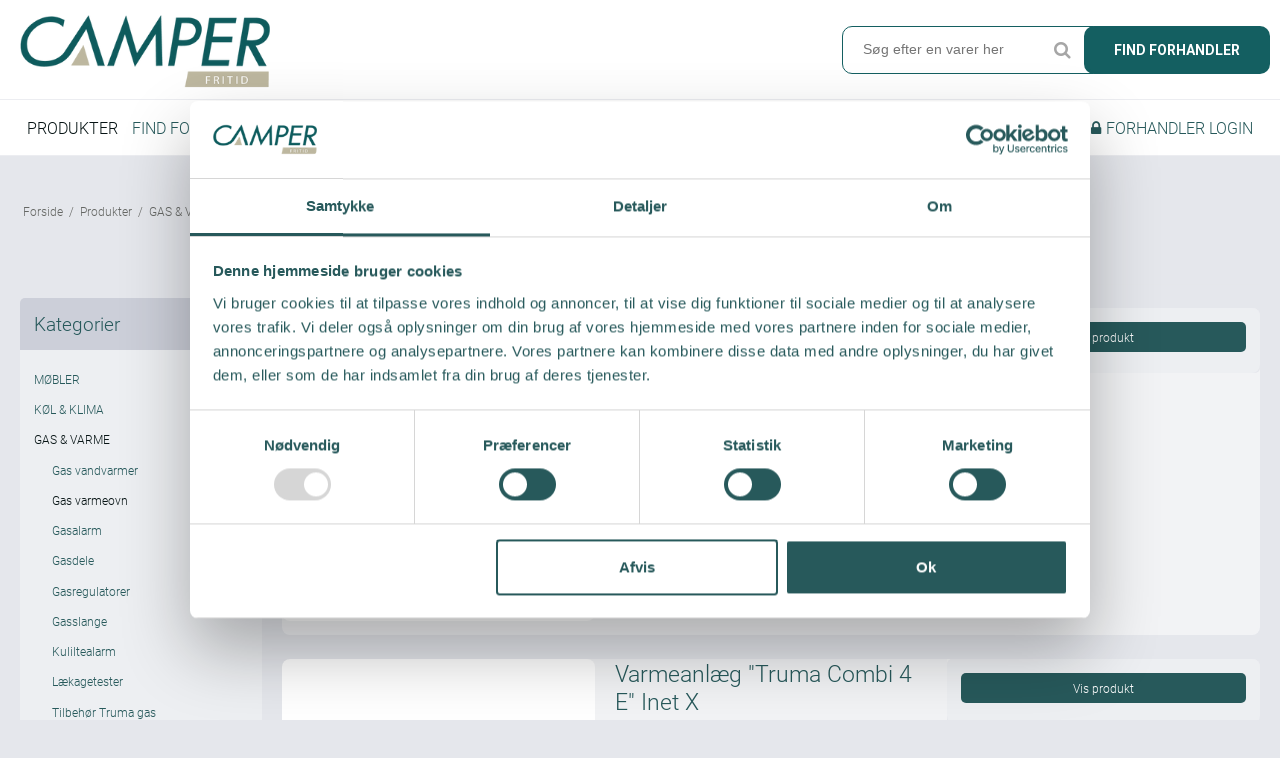

--- FILE ---
content_type: text/html; charset=ISO-8859-1
request_url: https://www.camper.dk/produkter/702-gas-varmeovn/
body_size: 42025
content:
<!DOCTYPE html>
<!--[if lt IE 7 ]> <html class="ie6 ielt9 no-js" lang="da"> <![endif]-->
<!--[if IE 7 ]>    <html class="ie7 ielt9 no-js" lang="da"> <![endif]-->
<!--[if IE 8 ]>    <html class="ie8 ielt9 no-js" lang="da"> <![endif]-->
<!--[if IE 9 ]>    <html class="ie9 no-js" lang="da"> <![endif]-->
<!--[if (gt IE 9)|!(IE)]><!--> <html class="no-js" lang="da"> <!--<![endif]-->
<head prefix="og: http://ogp.me/ns#
              fb: http://ogp.me/ns/fb#
              ng: http://angularjs.org">
    <meta charset="windows-1252">
<title>Gas varmeovn - Camper Fritid Online</title>
<meta name="viewport" content="width=device-width, initial-scale=1">
<meta name="generator" content="DanDomain Webshop">
<meta name="csrf_token" content="MTc2OTI3MTAzMGM1NTJmMTJjNTIzODY1YTNjZTE4ZDBmM2YyNTZiMDc1ZmU0M2FiZDRRUkNoTWhhNm9FcUpxd00yMnJ3UGdER1doWWdPY0o5cA==" />
<meta property="og:type" content="product.group" />
<meta property="og:title" content="Gas varmeovn" />
<meta property="og:url" content="https://www.camper.dk/produkter/702-gas-varmeovn/" />
<meta property="og:image" content="https://sw70415.sfstatic.io/_design/common/img/blank.gif" />
<meta property="og:sitename" content="Camper Fritid Online" />
<meta property="og:description" content="Camper Fritid Online" />

	<link rel="shortcut icon" href="/upload_dir/pics/Design/icon-8.png" type="image/x-icon" />
	<link rel="apple-touch-icon" href="/upload_dir/pics/Design/icon-8.png" />



<!--[if lte IE 9]>
<script src="https://sw70415.sfstatic.io/_design/smartytemplates/store/template001/assets/js/ie.js"></script>
<link href="https://sw70415.sfstatic.io/_design/smartytemplates/store/template001/assets/css/ie.css" rel="stylesheet" type="text/css">
<link href="https://sw70415.sfstatic.io/_design/smartytemplates/store/template002/assets/css/template.ie.css" rel="stylesheet" type="text/css">
<![endif]-->

<link rel="preconnect" href="https://sw70415.sfstatic.io" crossorigin>
<link rel="preconnect" href="https://fonts.gstatic.com/" crossorigin>

<link rel="stylesheet" href="https://sw70415.sfstatic.io/_design/common/libs/font-awesome/latest/css/font-awesome.dirty.min.css">
<link href="https://sw70415.sfstatic.io/_design/smartytemplates/store/template001/assets/css/libs.css?v=20251014085848" rel="stylesheet" >
<link href="https://sw70415.sfstatic.io/_design/smartytemplates/store/template002/assets/css/template.css?v=20250728110809" rel="stylesheet" >
<link href="https://sw70415.sfstatic.io/upload_dir/templates/template002_1_copy_copy_copy/assets/css/theme.css?v=20240320121854" rel="stylesheet" >
<link href="https://sw70415.sfstatic.io/_design/smartytemplates/store/template001/assets/css/print.css?v=20251014085848" media="print" rel="stylesheet" >
<link href="https://sw70415.sfstatic.io/upload_dir/templates/template002_1_copy_copy_copy/assets/css/shop.css?v=20250828114135" rel="stylesheet" >

<script>
window.platform = window.platform || {};(function (q) {var topics = {}, subUid = -1;q.subscribe = function(topic, func) {if (!topics[topic]) {topics[topic] = [];}var token = (++subUid).toString();topics[topic].push({token: token,func: func});return token;};q.publish = function(topic, args) {if (!topics[topic]) {return false;}setTimeout(function() {var subscribers = topics[topic],len = subscribers ? subscribers.length : 0;while (len--) {subscribers[len].func(topic, args);}}, 0);return true;};q.unsubscribe = function(token) {for (var m in topics) {if (topics[m]) {for (var i = 0, j = topics[m].length; i < j; i++) {if (topics[m][i].token === token) {topics[m].splice(i, 1);return token;}}}}return false;};})(window.platform);
</script>





<script id="Cookiebot" src="https://consent.cookiebot.com/uc.js" data-cbid="cce2dc3e-84a0-485d-9d78-c24b4bfa0624" type="text/javascript" async></script>

<meta name="google-site-verification" content="q58Wqxa84AHgVmVXNCMpa0u90bJVRX71i8mcuxA0cns" />

<script type="text/javascript">
    (function(c,l,a,r,i,t,y){
        c[a]=c[a]||function(){(c[a].q=c[a].q||[]).push(arguments)};
        t=l.createElement(r);t.async=1;t.src="https://www.clarity.ms/tag/"+i;
        y=l.getElementsByTagName(r)[0];y.parentNode.insertBefore(t,y);
    })(window, document, "clarity", "script", "r9moi8vwi2");
</script>

<style>
.ytc-consent-outer {
  position:relative;width:100%;max-width:100%;margin:0 auto;overflow:hidden;padding-bottom:56.25%;height:0;border-radius:5px;
}
.ytc-consent-inner {
  position:absolute;top:0;left:0;width:100%;height:100%;overflow:hidden;border-radius:inherit;
}
.ytc-consent-bg {
  filter:blur(8px) brightness(.6);transform:scale(1.1);width:100%;height:100%;
}
.ytc-consent-bg img {
  width:100%;height:100%;object-fit:cover;object-position:center top;
}
.ytc-consent-box {
  position:absolute;top:50%;left:50%;transform:translate(-50%,-50%);
  background:#ffffff;backdrop-filter:blur(1.5px);border:2px solid #145f61;
  box-shadow:0 4px 24px rgba(110,162,194,0.12),0 2px 8px rgba(30,60,90,0.07);
  padding:1.5em 1.2em;border-radius:5px;
  width:60%;max-width:400px;text-align:center;font-family:sans-serif;box-sizing:border-box;z-index:2;
}
.ytc-consent-btn {
  display: block;
  width: 100%;
  max-width: 100%;
  box-sizing: border-box;
  padding: 1em 0;
  min-width: 0;
  margin: 1.2em 0 0 0;
  border-radius: 5px;
  background: #145f61;
  color: #fff;
  font-size: 1.12em;
  font-weight: 700;
  white-space: normal;
  overflow: hidden;
  text-overflow: ellipsis;
  text-align: center;
  box-shadow: 0 1.5px 5px rgba(110,162,194,0.08);
  transition: background .18s;
  text-decoration: none !important;
}
@media (max-width: 400px) {
  .ytc-consent-btn {
    font-size:1em;
    min-width:0;
  }
}
.ytc-consent-infobox {
  font-size:1em;color:#233041;line-height:1.5;font-weight:500;
}
</style>


<style type="text/css">@import url("https://use.typekit.net/rtm4sxw.css");

.site {
background-color: #0a435f;
}

body, h1, .h1, h2, .h2, h3, .h3, h4, .h4, h5, .h5, p {
font-family: roboto, sans-serif !important;
font-weight: 300 !important;
font-style: normal !important;
}

.site-slider {
padding-top: 30px;
}

.m-product-nav-share .button, .m-product-nav-cycle .button {
background-color: rgba(0,0,0,0.04);
}

.m-product-nav {
padding-top: 15px;
}

.placeholder-wrapper {
width: 100% !important;
}

.m-productlist-figure .m-productlist-link {
background-color: #fff;
border-radius: 8px;
}

.site-content {
background-image: url(https://sw70415.sfstatic.io/upload_dir/pics/Design/bg.gif);
background-position: bottom center;
background-size: 100% auto;
background-repeat: no-repeat;
padding-bottom: 200px;
}

.site-wrapper {
background-color: transparent;
}

.site-content, .site-slider, body {
background-color: #e5e7ec;
}

.logo img {
max-width: 250px;
height: auto;
}

footer, .site-footer {
background-color: #0a435f;
color: #e5e7ec;
}

footer a, footer a:visited {
color: #e5e7ec;
}

footer a:hover {
text-decoration: underline;
color: #e5e7ec;
}

.utilities-bar {
position: absolute;
float: left;
width: 25% !important;
right: 0px;
}

.navbar-header {
width: 100% !important;
}

.panel-heading {
border: none;
background-color: #cccfd9 !important;
border-radius: 5px 5px 0px 0px;
}

.panel-body {
background-color: rgba(255,255,255,0.3);
border-radius: 0 0 8px 8px;
}

.form-input, .form-label.input-group-main, .input-group-addon, .panel-heading {
border: none;
}

.productItem {
padding-top: 10px;
border-radius: 5px;
transition: 0.3s ease all;
}

img {
border-radius: 5px;
}

.productsortbar .productlist-display .input-group-button {
width: 32px;
margin-right: 8px;
border-radius: 5px;
}
.productsortbar .productlist-display .input-group-button button {
padding: .3em 0em;
}

.productsortbar .input-group-button.active > .button {
border: 0px;
background-color: #fff;
}

.m-productlist-list-item h4.h5.m-productlist-title {
padding-top: 0em;
}

.m-productlist-list > .row:first-child {
background-color: rgba(229, 231, 235, 0.8);
border-radius: 0 0 10px 10px;
}

.category-item:hover, .productItem:hover{
padding-top: 10px;
background-color: rgba(255,255,255,1);
border-radius: 5px;
box-shadow: 0px 0px 20px rgba(0,0,0,0.3);
transition: 0.3s ease all;
}
.category-item:hover .trailing-db {
margin: 0 auto 0.25em;
transition: 0.3s ease all;
}

.form-input, .form-label.input-group-main {
border-radius: 0px 5px 5px 0px;
}

.input-group-addon {
border-radius: 5px 0px 0px 5px;
}

.form-submit, .button, .form-input, .input-group, .panel-border, .panel, .button-primary {
border-radius: 5px !important;
border: none;
}

input {
color: #0a435f !important;
}

.pageId1 aside {
display: none !important;
}
.cat-link { margin-bottom: 20px; }
.cat-link p {
border-radius: 8px;
background-color: white;
text-align: center;
padding: 5px;
text-transform: uppercase;
transition: 0.4s ease all;
padding-bottom: 1em;
}

.cat-link p:hover {
box-shadow: 0px 0px 10px rgba(0,0,0,0.5);
}

.panel {
background-color: #e5e7ec !important;
}

.panel-footer {
padding: 14px !important;
}

.fa-print {
display: none;
}

.productfilter .panel-body, .productfilter .panel-footer{display:none;}
.productfilter .panel-body.is-collapsed, .productfilter .panel-footer.is-collapsed{display:block;}

label[for=search] input[name="search"]  {
border-radius: 5px 0 0 5px !important;
}

label[for=search] button {
border-radius: 0 5px 5px 0 !important;
}

.container {
width: auto;
}

.productContent {
background-color: rgba(255,255,255,0.5);
border-radius: 8px;
}

</style>


        
            <script async src="https://www.googletagmanager.com/gtag/js?id=G-615WGTW9BZ" id="google-analytics" ></script>

        


<script>
    
        window.dataLayer = window.dataLayer || [];
        function gtag(){dataLayer.push(arguments);}
        gtag('js', new Date());

        var gtagConfigs = {
            'anonymize_ip': true
        };

        if (sessionStorage.getItem('referrer') !== null) {
            gtagConfigs['page_referrer'] = sessionStorage.getItem('referrer');
            sessionStorage.removeItem('referrer');
        }
    

    
    


            gtag('config', 'G-615WGTW9BZ', gtagConfigs);
    
        
                
        </script>
    
<!-- Start of Clerk.io E-commerce Personalisation tool - www.clerk.io -->
<script type="text/javascript">
    (function(){
        (function(w,d){
            var e=d.createElement('script');e.type='text/javascript';e.async=true;
            e.src='https://cdn.clerk.io/clerk.js';
            var s=d.getElementsByTagName('script')[0];s.parentNode.insertBefore(e,s);
            w.__clerk_q=w.__clerk_q||[];w.Clerk=w.Clerk|| function(){ w.__clerk_q.push(arguments) };
        })(window,document);
    })();
    Clerk('config', {
        key: 'JdrknlscHecO5hND1wE1faYJhluQGl4a'
    });
</script>
<!-- End of Clerk.io E-commerce Personalisation tool - www.clerk.io -->
                    
</head>

<body id="ng-app" data-ng-app="platform-app" class="site1 languageDK currencyDKK pageId2 pageCategory702 subcategory category-page pageTypeproduct not-logged-in">

<span class="shop-path" data-url="/produkter/"></span>


<header class="site-header trunk--header trunk--slide trunk--content slideRight is-hidden-print">
    <div class="container with-xlarge">
        <div class="row">

            
            <div class="col-s-2 col-m-6 col-l-6 col-xl-12 logo-wrapper">
                <div style="display:table;width:100%;">
                
<div class="logo w-logo">

		
    <a class="logo-anchor anchor-image" href="/" title="Camper Fritid Online"><img src="https://sw70415.sfstatic.io/upload_dir/pics/Camper-logo-75x250.png" alt="Camper Fritid Online" class="responsive"/></a>

		</div>
                </div>
            </div>
            <div class="trunk--navigation col-s-2 col-m-6 col-l-6 col-xl-12 is-hidden-print is-hidden-l is-hidden-xl">

                <div class="pull-right">
                    <button id="navToggle" type="button" title="Navigation" class="button-nav"><i class="fa fa-bars fa-fw"></i></button>
                </div>
                                <div class="pull-right">
                    <button id="mobile-search-button" type="button" title="S&oslash;g" class="button-nav mobile-search-button"><i class="fa fa-search"></i></button>
                </div>
            </div>

                            <div class="search-module pull-right">
                    <form class="top-search-form" method="get" action="/produkter/">
                        <div class="input-group xsmall">
                            <input type="text" class="form-input input-group-main" placeholder="S&oslash;g efter en varer her" name="search" required>
                            <span class="input-group-button"><button class="button" type="submit">S&oslash;g</button></span>
                        </div>
                    </form>
                    <a class="go-to-reseller" href="/find-forhandler/">Find forhandler</a>                </div>
                    </div>
    </div>

    <div class="main-navigation">
        <div class="container with-xlarge">
            <div class="row">
                <div class="col-s-4 col-m-12 col-l-12 col-xl-24">
                    <nav class="navbar w-widget widget">

                        
                        <div class="navbar-collapse is-collapsed" data-group="main-navbar">
                            <div class="row w-menu-row">
                                                                
                                <div class="col-s-4 col-m-12 col-l-12 col-xl-24 w-menu-col-links" itemscope itemtype="http://schema.org/SiteNavigationElement">

                                                                        
                                    

                                    



<ul class="w-menu w-menu-list nav nav-default">
    
        
                <li class="w-menu-item item-8 active">

                                        
            
            <a href="/produkter/" class="item-primary" aria-haspopup="true" title="Produkter"><span>Produkter</span></a>

                    </li>

    
        
                <li class="w-menu-item item-16">

                                        
            
            <a href="/find-forhandler/" class="item-primary" aria-haspopup="true" title="Find forhandler"><span>Find forhandler</span></a>

                    </li>

    
        
                <li class="w-menu-item item-10">

                                        
            
            <a href="/maerker/" class="item-primary" aria-haspopup="true" title="M&aelig;rker"><span>M&aelig;rker</span></a>

                    </li>

    
        
                <li class="w-menu-item item-11">

                                        
            
            <a href="https://issuu.com/camper" class="item-primary" aria-haspopup="true" title="Kataloger" target="_blank"><span>Kataloger</span></a>

                    </li>

    
        
                <li class="w-menu-item item-12">

                                        
            
            <a href="/historien/" class="item-primary" aria-haspopup="true" title="Om Camper"><span>Om Camper</span></a>

                    </li>

    
        
                <li class="w-menu-item item-17">

                                        
            
            <a href="/log-ind/" class="item-primary" aria-haspopup="true" title="Forhandler login" target="_self"><span>Forhandler login</span></a>

                    </li>

    
</ul>

                                </div>
                                
                            </div>
                        </div>
                    </nav>
                </div>
            </div>
        </div>
    </div>

            
    
    <div class="site-categories" data-link="produkter">
        <div class="site-categories-inner">
            <div class="container with-xlarge site-wrapper">
                <div class="row">
                    <div class="col-s-4 col-m-12 col-l-12 col-xl-24">                        
                        
                        <div class="menu-wrapper relative">
                            <span class="pointer"></span>
                                                            <ul class="list-unstyled category-list inline-block">
                                                                                                                    <li class="category--item item-761 " data-cat-id="761">
                                            <a class="block" href="/produkter/761-moebler/">
                                                <div class="category--title">
                                                    <span>M&Oslash;BLER</span>
                                                </div>
                                            </a>
                                                                                        
                                                                                        
                                                                                                                                            
                                                                                                    <ul class="list-unstyled level1">
                                                                                                                                                                                                                                        <li class="item-921 ">
                                                                <a class="block" href="/produkter/921-barnestole/">Barnestole</a>
                                                                                                                            </li>
                                                                                                                                                                                                                                                                                                        <li class="item-935 ">
                                                                <a class="block" href="/produkter/935-campingborde/">Campingborde</a>
                                                                                                                            </li>
                                                                                                                                                                                                                                                                                                        <li class="item-1111 ">
                                                                <a class="block" href="/produkter/1111-campingmoebler-royal-camping/">Campingm&oslash;bler Royal Camping</a>
                                                                                                                            </li>
                                                                                                                                                                                                                                                                                                        <li class="item-937 ">
                                                                <a class="block" href="/produkter/937-campingmoebler-wecamp/">Campingm&oslash;bler Wecamp</a>
                                                                                                                            </li>
                                                                                                                                                                                                                                                                                                                                                                                                                                                                                                                                                                                                                                                                                                                                                                                                                                                                                                                                                                                                                                                                                                                                                                                                                                                                                                                                                                                                                                                                                                                                                                                                                                                                                                                                                                                                                                                                                                                                                                                                                                                                                                                                                                                                                                                                                                                                                                                                                                                                                                                                                                                                                                                                                                                                                                                                                                                                                                                                                                                                                                                                                                                                                                                                                                    <li class="item-0">
                                                                <a class="block" href="/produkter/761-moebler/">Se alle-></a>
                                                            </li>
                                                                                                            </ul>
                                                                                                                                    </li>
                                                                                                                        </ul><ul class="list-unstyled category-list inline-block">
                                                                                <li class="category--item item-738 " data-cat-id="738">
                                            <a class="block" href="/produkter/738-koel-amp-klima/">
                                                <div class="category--title">
                                                    <span>K&Oslash;L &amp; KLIMA</span>
                                                </div>
                                            </a>
                                                                                        
                                                                                        
                                                                                                                                            
                                                                                                    <ul class="list-unstyled level1">
                                                                                                                                                                                                                                        <li class="item-919 ">
                                                                <a class="block" href="/produkter/919-aircondition-til-tagmontering/">Aircondition til tagmontering</a>
                                                                                                                            </li>
                                                                                                                                                                                                                                                                                                        <li class="item-740 ">
                                                                <a class="block" href="/produkter/740-koelebokse/">K&oslash;lebokse</a>
                                                                                                                            </li>
                                                                                                                                                                                                                                                                                                        <li class="item-741 ">
                                                                <a class="block" href="/produkter/741-koelebokse-tilbehoer/">K&oslash;lebokse tilbeh&oslash;r</a>
                                                                                                                            </li>
                                                                                                                                                                                                                                                                                                        <li class="item-742 ">
                                                                <a class="block" href="/produkter/742-koeleelement/">K&oslash;leelement</a>
                                                                                                                            </li>
                                                                                                                                                                                                                                                                                                                                                                                                                                                                                                                                                                                                                                                                                                                                                                                                                                                                                                                                                                                                                                                                                                                                                                                                                                                                                                                                                                                                                                                                                                                                                                                                                                                                                                                                                                                                                                                                                                                                                                                                                                                                                                                                                                                                                                                                                                                                                                                                                                                                                                                                                                                                                                                                                                                                                                                                                                                                    <li class="item-0">
                                                                <a class="block" href="/produkter/738-koel-amp-klima/">Se alle-></a>
                                                            </li>
                                                                                                            </ul>
                                                                                                                                    </li>
                                                                                                                        </ul><ul class="list-unstyled category-list inline-block">
                                                                                <li class="category--item item-700 active" data-cat-id="700">
                                            <a class="block" href="/produkter/700-gas-amp-varme/">
                                                <div class="category--title">
                                                    <span>GAS &amp; VARME</span>
                                                </div>
                                            </a>
                                                                                        
                                                                                        
                                                                                                                                            
                                                                                                    <ul class="list-unstyled level1">
                                                                                                                                                                                                                                        <li class="item-701 ">
                                                                <a class="block" href="/produkter/701-gas-vandvarmer/">Gas vandvarmer</a>
                                                                                                                            </li>
                                                                                                                                                                                                                                                                                                        <li class="item-702 active">
                                                                <a class="block" href="/produkter/702-gas-varmeovn/">Gas varmeovn</a>
                                                                                                                            </li>
                                                                                                                                                                                                                                                                                                        <li class="item-703 ">
                                                                <a class="block" href="/produkter/703-gasalarm/">Gasalarm</a>
                                                                                                                            </li>
                                                                                                                                                                                                                                                                                                        <li class="item-705 ">
                                                                <a class="block" href="/produkter/705-gasdele/">Gasdele</a>
                                                                                                                            </li>
                                                                                                                                                                                                                                                                                                                                                                                                                                                                                                                                                                                                                                                                                                                                                                                                                                                                                                                                                                                                                                                                                                                                                                                                                                                                                                                                                                                                                                                                                                                                                                                                                                                                                                                                                                                                                                                                                                                                                                                                                                                                                                                                                                                                                                                                                                                                                                                                                                                                                                                                                                                                                                                                                                                                                                                                                                                                                                                                                                                                                                                                                                                                                                                                                                    <li class="item-0">
                                                                <a class="block" href="/produkter/700-gas-amp-varme/">Se alle-></a>
                                                            </li>
                                                                                                            </ul>
                                                                                                                                    </li>
                                                                                                                        </ul><ul class="list-unstyled category-list inline-block">
                                                                                <li class="category--item item-877 " data-cat-id="877">
                                            <a class="block" href="/produkter/877-vand/">
                                                <div class="category--title">
                                                    <span>VAND</span>
                                                </div>
                                            </a>
                                                                                        
                                                                                        
                                                                                                                                            
                                                                                                    <ul class="list-unstyled level1">
                                                                                                                                                                                                                                        <li class="item-916 ">
                                                                <a class="block" href="/produkter/916-affaldstanke/">Affaldstanke</a>
                                                                                                                            </li>
                                                                                                                                                                                                                                                                                                        <li class="item-1089 ">
                                                                <a class="block" href="/produkter/1089-afloebsroer/">Afl&oslash;bsr&oslash;r</a>
                                                                                                                            </li>
                                                                                                                                                                                                                                                                                                        <li class="item-917 ">
                                                                <a class="block" href="/produkter/917-afloebsslange/">Afl&oslash;bsslange</a>
                                                                                                                            </li>
                                                                                                                                                                                                                                                                                                        <li class="item-924 ">
                                                                <a class="block" href="/produkter/924-blandingsbatteri/">Blandingsbatteri</a>
                                                                                                                            </li>
                                                                                                                                                                                                                                                                                                                                                                                                                                                                                                                                                                                                                                                                                                                                                                                                                                                                                                                                                                                                                                                                                                                                                                                                                                                                                                                                                                                                                                                                                                                                                                                                                                                                                                                                                                                                                                                                                                                                                                                                                                                                                                                                                                                                                                                                                                                                                                                                                                                                                                                                                                                                                                                                                                                                                                                                                                                                                                                                                                                                                                                                                                                                                                                                                                                                                                                                                                                                                                                                                                                                                                                                                                                                                                                                                                                                                                                                                                                                                                                                                                                                                                                                                                                                                                                                                                                                                                                                                                                                                                                                                                                                                                                                                                                                                                                                                                                                                                                                                                                                                                                                                                                                                                                                                                                                                                                                                                                                                                                                                                                                                                                                                                                                                                                                                                                                                                                                                                                                                                                                                                                                                                                                                                                                                                                                                                                                                                                                                                                                                                                                                                                                                                                                                                                                                                                                                                                                                                                                                                                                                                                                                                                                                                                                                                                                    <li class="item-0">
                                                                <a class="block" href="/produkter/877-vand/">Se alle-></a>
                                                            </li>
                                                                                                            </ul>
                                                                                                                                    </li>
                                                                                                                        </ul><ul class="list-unstyled category-list inline-block">
                                                                                <li class="category--item item-660 " data-cat-id="660">
                                            <a class="block" href="/produkter/660-elektrisk/">
                                                <div class="category--title">
                                                    <span>ELEKTRISK</span>
                                                </div>
                                            </a>
                                                                                        
                                                                                        
                                                                                                                                            
                                                                                                    <ul class="list-unstyled level1">
                                                                                                                                                                                                                                        <li class="item-1063 ">
                                                                <a class="block" href="/produkter/1063-fjernsyn-12v/">Fjernsyn 12V</a>
                                                                                                                            </li>
                                                                                                                                                                                                                                                                                                        <li class="item-1127 ">
                                                                <a class="block" href="/produkter/1127-inverter-sinus-med-prioritetskontakt/">INVERTER SINUS MED PRIORITETSKONTAKT</a>
                                                                                                                            </li>
                                                                                                                                                                                                                                                                                                        <li class="item-1064 ">
                                                                <a class="block" href="/produkter/1064-lyd/">Lyd</a>
                                                                                                                            </li>
                                                                                                                                                                                                                                                                                                        <li class="item-1125 ">
                                                                <a class="block" href="/produkter/1125-powerstation/">POWERSTATION</a>
                                                                                                                            </li>
                                                                                                                                                                                                                                                                                                                                                                                                                                                                                                                                                                                                                                                                                                                                                                                                                                                                                                                                                                                                                                                                                                                                                                                                                                                                                                                                                                                                                                                                                                                                                                                                                                                                                                                                                                                                                                                                                                                                                                                                                                                                                                                                                                                                                                                                                                                                                                                                                                                                                                                                                                                                                                                                                                                                                                                                                                                                                                                                                                                                                                                                                                                                                                                                                                                                                                                                                                                                                                                                                                                                                                                                                                                                                                                                                                                                                                                                                                                                                                                                                                                                                                                                                                                                                                                                                                                                                                                                                                                                                                                                                                                                                                                                                                                                                                                                                                                                                                                                                                                                                                                                                                                                                                                                                                                                                                                                                                                                                                                                                                                                                                                                                                                                                                                                                                                                                                                                                                                                                                                                                                                                                                                                                                                                                                                                                                                                                                                                                                                                                                                                                                                                                                                                                                                                                                                                                                                                                                                                                                                                                                                                                                                                                                                                                                                                                                                                                                                                                                                                                                                                                                                                                                                                                                                                                                                                                                                                                                                                                                                                                                                                                                                                                                                                                                                                                                                                                                                                                                                                                                                                                                                                                                                                                                                                                                                                                                                                                                                                                                                                                                                                                                                                                                                                                                                                                                                                                                                                                                                                                                                                                                                                                                                                                                                                                                                                                                                                                                                                                                                                                                                                                                                                                                                                                                                                                                                                                                                                                                                                                                                                                                                                                                                                                                                                                                                                                                                                                                                                                                                                                                                                                                                                                                                                                                                                                                                                                                                                                                                                                                                                                                                                                                                                                                                                                                                                                                                                                                                                                                                                                                                                                                                                                                                                                    <li class="item-0">
                                                                <a class="block" href="/produkter/660-elektrisk/">Se alle-></a>
                                                            </li>
                                                                                                            </ul>
                                                                                                                                    </li>
                                                                                                                        </ul><ul class="list-unstyled category-list inline-block">
                                                                                <li class="category--item item-712 " data-cat-id="712">
                                            <a class="block" href="/produkter/712-husholdning/">
                                                <div class="category--title">
                                                    <span>HUSHOLDNING</span>
                                                </div>
                                            </a>
                                                                                        
                                                                                        
                                                                                                                                            
                                                                                                    <ul class="list-unstyled level1">
                                                                                                                                                                                                                                        <li class="item-923 ">
                                                                <a class="block" href="/produkter/923-bestiksaet/">Bestiks&aelig;t</a>
                                                                                                                            </li>
                                                                                                                                                                                                                                                                                                        <li class="item-922 ">
                                                                <a class="block" href="/produkter/922-bestikskuffe/">Bestikskuffe</a>
                                                                                                                            </li>
                                                                                                                                                                                                                                                                                                        <li class="item-945 ">
                                                                <a class="block" href="/produkter/945-drikkekoeler/">Drikkek&oslash;ler</a>
                                                                                                                            </li>
                                                                                                                                                                                                                                                                                                        <li class="item-974 ">
                                                                <a class="block" href="/produkter/974-glas/">Glas</a>
                                                                                                                            </li>
                                                                                                                                                                                                                                                                                                                                                                                                                                                                                                                                                                                                                                                                                                                                                                                                                                                                                                                                                                                                                                                                                                                                                                                                                                                                                                                                                                                                                                                                                                                                                                                                                                                                                                                                                                                                                                                                                                                                                                                                                                                                                                                                                                                                                                                                                                                                                                                                                                                                                                                                                                                                                                                                                                                                                                                                                                                                                                                                                                                                                                                                                                                                                                                                                                                                                                                                                                                                                                                                                                                                                                                                                                                                                                                                                                                                                                                                                                                                                                                                                                                                                                                                                                                                                                                                                                                                                                                                                                                                                                                    <li class="item-0">
                                                                <a class="block" href="/produkter/712-husholdning/">Se alle-></a>
                                                            </li>
                                                                                                            </ul>
                                                                                                                                    </li>
                                                                                                                        </ul><ul class="list-unstyled category-list inline-block">
                                                                                <li class="category--item item-657 " data-cat-id="657">
                                            <a class="block" href="/produkter/657-caravan-mover/">
                                                <div class="category--title">
                                                    <span>CARAVAN MOVER</span>
                                                </div>
                                            </a>
                                                                                        
                                                                                        
                                                                                                                                            
                                                                                                    <ul class="list-unstyled level1">
                                                                                                                                                                                                                                        <li class="item-663 ">
                                                                <a class="block" href="/produkter/663-enduro-mover/">Enduro mover</a>
                                                                                                                            </li>
                                                                                                                                                                                                                                                                                                        <li class="item-664 ">
                                                                <a class="block" href="/produkter/664-enduro-mover-reservedel/">Enduro mover reservedel</a>
                                                                                                                            </li>
                                                                                                                                                                                                                                                                                                        <li class="item-665 ">
                                                                <a class="block" href="/produkter/665-enduro-mover-tilbehoer/">Enduro mover tilbeh&oslash;r</a>
                                                                                                                            </li>
                                                                                                                                                                                                                                                                                                        <li class="item-675 ">
                                                                <a class="block" href="/produkter/675-alko-mover/">ALKO mover</a>
                                                                                                                            </li>
                                                                                                                                                                                                                                                                                                                                                                                                                                                                                                                                                                                                                                                                                                                                                                                                                                                    <li class="item-0">
                                                                <a class="block" href="/produkter/657-caravan-mover/">Se alle-></a>
                                                            </li>
                                                                                                            </ul>
                                                                                                                                    </li>
                                                                                                                        </ul><ul class="list-unstyled category-list inline-block">
                                                                                <li class="category--item item-753 " data-cat-id="753">
                                            <a class="block" href="/produkter/753-markisertelte-amp-cykelholdere/">
                                                <div class="category--title">
                                                    <span>MARKISER,TELTE &amp; CYKELHOLDERE</span>
                                                </div>
                                            </a>
                                                                                        
                                                                                        
                                                                                                                                            
                                                                                                    <ul class="list-unstyled level1">
                                                                                                                                                                                                                                        <li class="item-912 ">
                                                                <a class="block" href="/produkter/912-adapter-til-fiamma-markiser/">Adapter til Fiamma markiser</a>
                                                                                                                            </li>
                                                                                                                                                                                                                                                                                                        <li class="item-913 ">
                                                                <a class="block" href="/produkter/913-adapter-til-thule-markiser/">Adapter til Thule markiser</a>
                                                                                                                            </li>
                                                                                                                                                                                                                                                                                                        <li class="item-1116 ">
                                                                <a class="block" href="/produkter/1116-anhaengertraek/">Anh&aelig;ngertr&aelig;k</a>
                                                                                                                            </li>
                                                                                                                                                                                                                                                                                                        <li class="item-940 ">
                                                                <a class="block" href="/produkter/940-cykelholder-til-anhaengertraek/">Cykelholder til anh&aelig;ngertr&aelig;k</a>
                                                                                                                            </li>
                                                                                                                                                                                                                                                                                                                                                                                                                                                                                                                                                                                                                                                                                                                                                                                                                                                                                                                                                                                                                                                                                                                                                                                                                                                                                                                                                                                                                                                                                                                                                                                                                                                                                                                                                                                                                                                                                                                                                                                                                                                                                                                                                                                                                                                                                                                                                                                                                                                                                                                                                                                                                                                                                                                                                                                                                                                                                                                                                                                                                                                                                                                                                                                                                                                                                                                                                                                                                                                                                                                                                                                                                                                                                                                                                                                                                                                                                                                                                                                                                                                                                                                                                                                                                                                                                                                                                                                                                                                                                                                                                                                                                                                                                                                                                                                                                                                                                                                                                                                                                                                                                                                                                                                                                                                                                                                                                                                                                                                                                                                                                                                                                                                                                                                                                                                                                                                                                                                                                                                                                                                                                                                                                                                                                                                                                                                                                                                                                                                                                                                                                                                                                                                                                                                                                                                                                                                                                                    <li class="item-0">
                                                                <a class="block" href="/produkter/753-markisertelte-amp-cykelholdere/">Se alle-></a>
                                                            </li>
                                                                                                            </ul>
                                                                                                                                    </li>
                                                                                                                        </ul><ul class="list-unstyled category-list inline-block">
                                                                                <li class="category--item item-720 " data-cat-id="720">
                                            <a class="block" href="/produkter/720-karosseridele/">
                                                <div class="category--title">
                                                    <span>KAROSSERIDELE</span>
                                                </div>
                                            </a>
                                                                                        
                                                                                        
                                                                                                                                            
                                                                                                    <ul class="list-unstyled level1">
                                                                                                                                                                                                                                        <li class="item-721 ">
                                                                <a class="block" href="/produkter/721-karosserivedligehold/">Karosserivedligehold</a>
                                                                                                                            </li>
                                                                                                                                                                                                                                                                                                        <li class="item-833 ">
                                                                <a class="block" href="/produkter/833-tagraegling/">Tagr&aelig;gling</a>
                                                                                                                            </li>
                                                                                                                                                                                                                                                                                                        <li class="item-1055 ">
                                                                <a class="block" href="/produkter/1055-afdaekning-til-foerekabine/">Afd&aelig;kning til f&oslash;rekabine</a>
                                                                                                                            </li>
                                                                                                                                                                                                                                                                                                        <li class="item-1071 ">
                                                                <a class="block" href="/produkter/1071-stoetteben-enduro-autosteady/">St&oslash;tteben Enduro Autosteady</a>
                                                                                                                            </li>
                                                                                                                                                                                                                                                                                                                                                                                                                                                                                                                                                                                                                                                                                                                                                                                                                                                                                                                                                                                                                                                                                                                                                                                                                                                                                                                                                                                                                                                                                                                                                                                                                                                                                                                                                                                                                                                                                                                                                                                                                                                                                                                                                                                                                                                                                                                                                                                                                                                                                                                                                                                                                                                                                                                                                                                                                                                                                                                                                                                                                                                                                                                                                                                                                                                                                                                                                                                                                                                                                                                                                                                                                                                                                                                                                                                                                                                                                                                                                                                                                                                                                                                                                                                                                                                                                                                                                                                                                                                                                                                                                                                                                                                                                                                                                                                                                                                                                                                                                                                                                                                                                                                                                                                                                                                                                                                                                                                                                                                                                                                                                                                                                                                                                                                                                                                                                                                                                                                                                                                                                                                                                                                                                                                                                                                                                                                                                                                                                                                                                                                                                                                                                                                                                                                                                                                                                                                                                                                                                                                                                                                                                                                                                                                                                                                                                                                                                                                                                                                                                                                                                                                                                                                                                                                                                                                                                                                                                                                                                                                                                                                                                                                                                                                                                                                                                                                                                                                                                                                                                                                                                                                                                                                                                                                                                                                                                                                                                                                                                                                                                                                                                                                                                                                                                                                                                                                                                                                                                                                                                                                                                                                                                                                                                                                                                                                                                                                                                                                                                                                                                                                                                                                                                                                                                                                                                                                                                                                                                                                                                                                                                                                                                                                                                                                                                                                                                                                                                                                                                                                                                                                                                                                                                                                                                                                                                                                                                                                                                                                                                                                                                                                                                                                                                                                                                                                                                                                                                                                                                                                                                                                                                                                                                                                                                                                                                                                                                                                                                                                                                                                                                                                                                                                                                                                                                                                                                                                                                                                                                                                                                                                                                                                                                                                                                                                                                                                                                                                                                                                                                                                                                                                                                                                                                                                                                                                                                                                                                                                                                                                                                                                                                                                                                                                                                                                                                                                                                                                                                                                                                                                                                                                                                                                                                                                                                                                                                                                                                                                                                                    <li class="item-0">
                                                                <a class="block" href="/produkter/720-karosseridele/">Se alle-></a>
                                                            </li>
                                                                                                            </ul>
                                                                                                                                    </li>
                                                                                                                        </ul><ul class="list-unstyled category-list inline-block">
                                                                                <li class="category--item item-846 " data-cat-id="846">
                                            <a class="block" href="/produkter/846-tilbehoer/">
                                                <div class="category--title">
                                                    <span>TILBEH&Oslash;R</span>
                                                </div>
                                            </a>
                                                                                        
                                                                                        
                                                                                                                                            
                                                                                                    <ul class="list-unstyled level1">
                                                                                                                                                                                                                                        <li class="item-860 ">
                                                                <a class="block" href="/produkter/860-transportvogn/">Transportvogn</a>
                                                                                                                            </li>
                                                                                                                                                                                                                                                                                                        <li class="item-861 ">
                                                                <a class="block" href="/produkter/861-trappetrin/">Trappetrin</a>
                                                                                                                            </li>
                                                                                                                                                                                                                                                                                                        <li class="item-862 ">
                                                                <a class="block" href="/produkter/862-trappetrin-til-fast-montering/">Trappetrin til fast montering</a>
                                                                                                                            </li>
                                                                                                                                                                                                                                                                                                        <li class="item-868 ">
                                                                <a class="block" href="/produkter/868-taepper/">T&aelig;pper</a>
                                                                                                                            </li>
                                                                                                                                                                                                                                                                                                                                                                                                                                                                                                                                                                                                                                                                                                                                                                                                                                                                                                                                                                                                                                                                                                                                                                                                                                                                                                                                                                                                                                                                                                                                                                                                                                                                                                                                                                                                                                                                                                                                                                                                                                                                                                                                                                                                                                                                                                                                                                                                                                                                                                                                                                                                                                                                                                                                                                                                                                                                                                                                                                                                                                                                                                                                                                                                                                                                                                                                                                                                                                                                                                                                                                                                                                                                                                                                                                                                                                                                                                                                                                                                                                                                                                                                                                                                                                                                                                                                                                                                                                                                                                                                                                                                                                                                                                                                                                                                                                                                                                                                                                                                                                                                                                                                                                                                                                                                                                                                                                                                                                                                                                                                                                                                                                                                                                                                                                                                                                                                                                                                                                                                                                                                                                                                                                                                                                                                                                                                                                                                                                                                                                                                                                                                                                                                                                                                                                                                                                                                                                                                                                                                                                                                                                                                                                                                                                                                                                                                                                                                                                                                                                                                                                                                                                    <li class="item-0">
                                                                <a class="block" href="/produkter/846-tilbehoer/">Se alle-></a>
                                                            </li>
                                                                                                            </ul>
                                                                                                                                    </li>
                                                                                                                        </ul><ul class="list-unstyled category-list inline-block">
                                                                                <li class="category--item item-656 " data-cat-id="656">
                                            <a class="block" href="/produkter/656-alde/">
                                                <div class="category--title">
                                                    <span>ALDE</span>
                                                </div>
                                            </a>
                                                                                        
                                                                                        
                                                                                                                                            
                                                                                                    <ul class="list-unstyled level1">
                                                                                                                                                                                                                                        <li class="item-1065 ">
                                                                <a class="block" href="/produkter/1065-alde-aqua-clear/">ALDE Aqua Clear</a>
                                                                                                                            </li>
                                                                                                                                                                                                                                                                                                        <li class="item-1066 ">
                                                                <a class="block" href="/produkter/1066-alde-flow/">ALDE Flow</a>
                                                                                                                            </li>
                                                                                                                                                                                                                                                                                                        <li class="item-1069 ">
                                                                <a class="block" href="/produkter/1069-alde-haandklaedetoerre/">ALDE H&aring;ndkl&aelig;det&oslash;rre</a>
                                                                                                                            </li>
                                                                                                                                                                                                                                                                                                        <li class="item-1081 ">
                                                                <a class="block" href="/produkter/1081-blaeser-alde/">Bl&aelig;ser ALDE</a>
                                                                                                                            </li>
                                                                                                                                                                                                                                                                                                                                                                                                                                                                                                                                                                                                                                                                                                                                                                                                                                                                                                                                                                                                                                                                                                                                                                                                                                                                                                                                                                                                                                                                                                                                                                                                                                                                                                                                                                                                                                                                                                                                                                                                                                                                                                                                                                                                                                                                                                                    <li class="item-0">
                                                                <a class="block" href="/produkter/656-alde/">Se alle-></a>
                                                            </li>
                                                                                                            </ul>
                                                                                                                                    </li>
                                                                                                                        </ul><ul class="list-unstyled category-list inline-block">
                                                                                <li class="category--item item-1058 " data-cat-id="1058">
                                            <a class="block" href="/produkter/1058-outlet/">
                                                <div class="category--title">
                                                    <span>OUTLET</span>
                                                </div>
                                            </a>
                                                                                        
                                                                                        
                                                                                                                                            
                                                                                                    <ul class="list-unstyled level1">
                                                                                                                                                                                                                                        <li class="item-1059 ">
                                                                <a class="block" href="/produkter/1059-outlet/">OUTLET</a>
                                                                                                                            </li>
                                                                                                                                                                                                                                                                                            </ul>
                                                                                                                                    </li>
                                                                    </ul>
                                                    </div>

                    </div>
                </div>
            </div>
        </div>
    </div>
</header>



<div class="is-hidden">
        <script>
        var newsToRead = [];
        console.log(newsToRead);
    </script>
</div>


<nav class="site-navigation trunk--slide slideRight trunk--close is-hidden-print">

    
            <div class="trunk--group">
            <form method="get" action="/produkter/">
                <div class="input-group xsmall">
                    <input type="text" class="form-input input-group-main" placeholder="S&oslash;g efter en varer her" name="search" required>
                    <span class="input-group-button"><button class="button" type="submit">S&oslash;g</button></span>
                </div>
            </form>
        </div>
    
    <header class="trunk--group--header"><span class="h5">Camper Fritid Online</span></header>

        
    



<ul class="w-menu w-menu-list list-unstyled first-ul">
    
        
                <li class="w-menu-item item-8 active">

                                        
            
            <a href="/produkter/" class="item-primary" aria-haspopup="true" title="Produkter"><span>Produkter</span></a>

                    </li>

    
        
                <li class="w-menu-item item-16">

                                        
            
            <a href="/find-forhandler/" class="item-primary" aria-haspopup="true" title="Find forhandler"><span>Find forhandler</span></a>

                    </li>

    
        
                <li class="w-menu-item item-10">

                                        
            
            <a href="/maerker/" class="item-primary" aria-haspopup="true" title="M&aelig;rker"><span>M&aelig;rker</span></a>

                    </li>

    
        
                <li class="w-menu-item item-11">

                                        
            
            <a href="https://issuu.com/camper" class="item-primary" aria-haspopup="true" title="Kataloger" target="_blank"><span>Kataloger</span></a>

                    </li>

    
        
                <li class="w-menu-item item-12">

                                        
            
            <a href="/historien/" class="item-primary" aria-haspopup="true" title="Om Camper"><span>Om Camper</span></a>

                    </li>

    
        
                <li class="w-menu-item item-17">

                                        
            
            <a href="/log-ind/" class="item-primary" aria-haspopup="true" title="Forhandler login" target="_self"><span>Forhandler login</span></a>

                    </li>

    
</ul>

    



<ul class="w-menu w-menu-list list-unstyled is-hidden-l is-hidden-xl second-ul">
    
        
                <li class="w-menu-item item-21">

                                        
            
            <a href="/actions/user/logout" class="item-primary" aria-haspopup="true" title="Log ud" target="_self"><span>Log ud</span></a>

                    </li>

    
</ul>


    
    <div class="trunk--group l-menu-dropdown-select">
                

        
                

            </div>
</nav>


<div class="site trunk--slide trunk--content slideRight">
        <div class="site-slider is-hidden-print">
                <div class="container site-wrapper with-xlarge">
            

    
    





        

        

                
    


      

<div class="slider-wrap w-slider widget">

</div>        </div>
    </div>

    <div class="site-content">

                <div class="container site-wrapper with-xlarge is-hidden-print">
            <div class="row">
                <div class="col-s-3 col-m-10 col-l-10 col-xl-20">
                                                                    <div class="m-breadcrumb">
	<ul class="nav nav-breadcrumbs small" itemscope itemtype="http://schema.org/BreadcrumbList">
					<li class="page level-0" itemprop="itemListElement" itemscope itemtype="http://schema.org/ListItem">
				<a href="/" itemtype="http://schema.org/Thing" itemprop="item"><span itemprop="name">Forside</span></a>
				<meta itemprop="position" content="1">
			</li>
							<li class="seperator">/</li>
								<li class="page level-1" itemprop="itemListElement" itemscope itemtype="http://schema.org/ListItem">
				<a href="/produkter/" itemtype="http://schema.org/Thing" itemprop="item"><span itemprop="name">Produkter</span></a>
				<meta itemprop="position" content="2">
			</li>
							<li class="seperator">/</li>
								<li class="page level-2" itemprop="itemListElement" itemscope itemtype="http://schema.org/ListItem">
				<a href="/produkter/700-gas-amp-varme/" itemtype="http://schema.org/Thing" itemprop="item"><span itemprop="name">GAS &amp; VARME</span></a>
				<meta itemprop="position" content="3">
			</li>
							<li class="seperator">/</li>
								<li class="page level-3 active is-unclickable" itemprop="itemListElement" itemscope itemtype="http://schema.org/ListItem">
				<a href="/produkter/702-gas-varmeovn/" itemtype="http://schema.org/Thing" itemprop="item"><span itemprop="name">Gas varmeovn</span></a>
				<meta itemprop="position" content="4">
			</li>
						</ul>
</div>
                                    </div>
                <div class="col-s-1 col-m-2 col-l-2 col-xl-4 text-right">
                                                                    <div class="m-print">
                            <a title="Printvenlig" onclick="window.print(); return false;" href="#">
                                <i class="fa fa-fw fa-print"></i>
                            </a>
                        </div>
                                    </div>
            </div>
        </div>
        
        <div class="container site-wrapper with-xlarge trailing-db">

                                   

            <div class="row">
                                    <aside class="is-hidden-s is-hidden-m col-l-3 col-xl-5 column">
	
							




<div class="panel panel-border column-box b-productcategories">
	<div class="panel-heading b-productcategories-header b-header">
		<span class="h5">Kategorier</span>
	</div>

            <div class="panel-body">
        	<ul class="nav nav-menu b-productcategories-list b-productcategories-level-0">
        		                	<li class="b-productcategory b-category-li-0 b-category-761">
                		<a class="b-productcategory-anchor b-anchor" href="/produkter/761-moebler/">M&Oslash;BLER</a>

                                            </li>
                                	<li class="b-productcategory b-category-li-0 b-category-738">
                		<a class="b-productcategory-anchor b-anchor" href="/produkter/738-koel-amp-klima/">K&Oslash;L &amp; KLIMA</a>

                                            </li>
                                	<li class="b-productcategory b-category-li-0 b-category-700 active">
                		<a class="b-productcategory-anchor b-anchor" href="/produkter/700-gas-amp-varme/">GAS &amp; VARME</a>

                                                                                
                                                            <ul class="b-productcategories-list b-productcategories-level-1">
                                                                            <li class="b-productcategory b-category-li-1 b-category-701">
                                            <a href="/produkter/701-gas-vandvarmer/">Gas vandvarmer</a>

                                                                                    </li>
                                                                            <li class="b-productcategory b-category-li-1 b-category-702 active">
                                            <a href="/produkter/702-gas-varmeovn/">Gas varmeovn</a>

                                                                                                                                            
                                                                                                                                    </li>
                                                                            <li class="b-productcategory b-category-li-1 b-category-703">
                                            <a href="/produkter/703-gasalarm/">Gasalarm</a>

                                                                                    </li>
                                                                            <li class="b-productcategory b-category-li-1 b-category-705">
                                            <a href="/produkter/705-gasdele/">Gasdele</a>

                                                                                    </li>
                                                                            <li class="b-productcategory b-category-li-1 b-category-706">
                                            <a href="/produkter/706-gasregulatorer/">Gasregulatorer</a>

                                                                                    </li>
                                                                            <li class="b-productcategory b-category-li-1 b-category-707">
                                            <a href="/produkter/707-gasslange/">Gasslange</a>

                                                                                    </li>
                                                                            <li class="b-productcategory b-category-li-1 b-category-735">
                                            <a href="/produkter/735-kuliltealarm/">Kuliltealarm</a>

                                                                                    </li>
                                                                            <li class="b-productcategory b-category-li-1 b-category-750">
                                            <a href="/produkter/750-laekagetester/">L&aelig;kagetester</a>

                                                                                    </li>
                                                                            <li class="b-productcategory b-category-li-1 b-category-858">
                                            <a href="/produkter/858-tilbehoer-truma-gas/">Tilbeh&oslash;r Truma gas</a>

                                                                                    </li>
                                                                            <li class="b-productcategory b-category-li-1 b-category-859">
                                            <a href="/produkter/859-tilbehoer-truma-varme/">Tilbeh&oslash;r Truma varme</a>

                                                                                    </li>
                                                                            <li class="b-productcategory b-category-li-1 b-category-889">
                                            <a href="/produkter/889-vandvarmer-el/">Vandvarmer El</a>

                                                                                    </li>
                                                                            <li class="b-productcategory b-category-li-1 b-category-898">
                                            <a href="/produkter/898-ventilator/">Ventilator</a>

                                                                                    </li>
                                                                            <li class="b-productcategory b-category-li-1 b-category-952">
                                            <a href="/produkter/952-el-varme/">EL varme</a>

                                                                                    </li>
                                                                            <li class="b-productcategory b-category-li-1 b-category-1082">
                                            <a href="/produkter/1082-truma-mono--amp-duocontrol/">Truma Mono- &amp; Duocontrol</a>

                                                                                    </li>
                                                                            <li class="b-productcategory b-category-li-1 b-category-1083">
                                            <a href="/produkter/1083-tilbehoer-gasgrill/">Tilbeh&oslash;r Gasgrill</a>

                                                                                    </li>
                                                                            <li class="b-productcategory b-category-li-1 b-category-1085">
                                            <a href="/produkter/1085-gasudtag/">Gasudtag</a>

                                                                                    </li>
                                                                            <li class="b-productcategory b-category-li-1 b-category-1097">
                                            <a href="/produkter/1097-gasregulator-til-camping-og-baad/">Gasregulator til camping og b&aring;d</a>

                                                                                    </li>
                                                                            <li class="b-productcategory b-category-li-1 b-category-1098">
                                            <a href="/produkter/1098-gasregulator-til-grill-og-terassevarmer/">Gasregulator til grill og terassevarmer</a>

                                                                                    </li>
                                                                            <li class="b-productcategory b-category-li-1 b-category-1099">
                                            <a href="/produkter/1099-gasvaegt/">Gasv&aelig;gt</a>

                                                                                    </li>
                                                                            <li class="b-productcategory b-category-li-1 b-category-1120">
                                            <a href="/produkter/1120-gasblus/">Gasblus</a>

                                                                                    </li>
                                                                    </ul>
                                                                        </li>
                                	<li class="b-productcategory b-category-li-0 b-category-877">
                		<a class="b-productcategory-anchor b-anchor" href="/produkter/877-vand/">VAND</a>

                                            </li>
                                	<li class="b-productcategory b-category-li-0 b-category-660">
                		<a class="b-productcategory-anchor b-anchor" href="/produkter/660-elektrisk/">ELEKTRISK</a>

                                            </li>
                                	<li class="b-productcategory b-category-li-0 b-category-712">
                		<a class="b-productcategory-anchor b-anchor" href="/produkter/712-husholdning/">HUSHOLDNING</a>

                                            </li>
                                	<li class="b-productcategory b-category-li-0 b-category-657">
                		<a class="b-productcategory-anchor b-anchor" href="/produkter/657-caravan-mover/">CARAVAN MOVER</a>

                                            </li>
                                	<li class="b-productcategory b-category-li-0 b-category-753">
                		<a class="b-productcategory-anchor b-anchor" href="/produkter/753-markisertelte-amp-cykelholdere/">MARKISER,TELTE &amp; CYKELHOLDERE</a>

                                            </li>
                                	<li class="b-productcategory b-category-li-0 b-category-720">
                		<a class="b-productcategory-anchor b-anchor" href="/produkter/720-karosseridele/">KAROSSERIDELE</a>

                                            </li>
                                	<li class="b-productcategory b-category-li-0 b-category-846">
                		<a class="b-productcategory-anchor b-anchor" href="/produkter/846-tilbehoer/">TILBEH&Oslash;R</a>

                                            </li>
                                	<li class="b-productcategory b-category-li-0 b-category-656">
                		<a class="b-productcategory-anchor b-anchor" href="/produkter/656-alde/">ALDE</a>

                                            </li>
                                	<li class="b-productcategory b-category-li-0 b-category-1058">
                		<a class="b-productcategory-anchor b-anchor" href="/produkter/1058-outlet/">OUTLET</a>

                                            </li>
                            </ul>
        </div>
    
    
                

                    <div class="panel-footer">
                <select class="form-input form-select small" onchange="window.location = '/produkter/?brand=' + this.value;">
                    <option>V&aelig;lg m&aelig;rke</option>
                                            <option value="287-3gas">3GAS</option>
                                            <option value="228-abl">ABL</option>
                                            <option value="269-alde">ALDE</option>
                                            <option value="274-alko">ALKO</option>
                                            <option value="335-alphatronics">ALPHATRONICS</option>
                                            <option value="229-beaver">BEAVER</option>
                                            <option value="230-beflexx">BEFLEXX</option>
                                            <option value="231-berker">BERKER</option>
                                            <option value="292-biocool">BIOCOOL</option>
                                            <option value="275-bpw">BPW</option>
                                            <option value="232-cadac">CADAC</option>
                                            <option value="519-clesana">CLESANA</option>
                                            <option value="233-comet">COMET</option>
                                            <option value="234-dcsolar">DCSOLAR</option>
                                            <option value="235-dekalin">DEKALIN</option>
                                            <option value="346-dimatec">DIMATEC</option>
                                            <option value="289-ebeco">EBECO</option>
                                            <option value="227-emuk">EMUK</option>
                                            <option value="236-enduro">ENDURO</option>
                                            <option value="344-etrailer">ETRAILER</option>
                                            <option value="270-exide">EXIDE</option>
                                            <option value="288-falcon">FALCON</option>
                                            <option value="237-fawo">FAWO</option>
                                            <option value="238-fiamma">FIAMMA</option>
                                            <option value="268-frilight">FRILIGHT</option>
                                            <option value="240-gocamp">GOCAMP</option>
                                            <option value="223-gorunner">GORUNNER</option>
                                            <option value="271-gp">GP</option>
                                            <option value="277-haba">HABA</option>
                                            <option value="278-hella">HELLA</option>
                                            <option value="343-heos">HEOS</option>
                                            <option value="563-hyckes">HYCKES</option>
                                            <option value="241-ideatermica">IDEATERMICA</option>
                                            <option value="242-igt">IGT</option>
                                            <option value="243-imus">IMUS</option>
                                            <option value="244-jokon">JOKON</option>
                                            <option value="508-kabe-collection">KABE COLLECTION</option>
                                            <option value="279-knott">KNOTT</option>
                                            <option value="245-lavi">LAVI</option>
                                            <option value="246-maxxfan">MAXXFAN</option>
                                            <option value="247-milenco">MILENCO</option>
                                            <option value="401-mpdrink">MPDRINK</option>
                                            <option value="290-mpk">MPK</option>
                                            <option value="280-nds">NDS</option>
                                            <option value="248-nordlux">NORDLUX</option>
                                            <option value="358-novus">NOVUS</option>
                                            <option value="249-oppi">OPPI</option>
                                            <option value="250-parker">PARKER</option>
                                            <option value="530-plastex">Plastex</option>
                                            <option value="281-powrtouch">POWRTOUCH</option>
                                            <option value="252-prouser">PROUSER</option>
                                            <option value="489-prouserelec">PROUSERELEC</option>
                                            <option value="339-purvario">PURVARIO</option>
                                            <option value="253-reich">REICH</option>
                                            <option value="254-remis">REMIS</option>
                                            <option value="481-royal-camping">ROYAL CAMPING</option>
                                            <option value="282-sieger">SIEGER</option>
                                            <option value="255-sika">SIKA</option>
                                            <option value="461-sog">SOG</option>
                                            <option value="286-solara">SOLARA</option>
                                            <option value="256-spinder">SPINDER</option>
                                            <option value="257-stefanplast">STEFANPLAST</option>
                                            <option value="283-telair">TELAIR</option>
                                            <option value="284-teleco">TELECO</option>
                                            <option value="258-thetford">THETFORD</option>
                                            <option value="259-thitronik">THITRONIK</option>
                                            <option value="260-thule">THULE</option>
                                            <option value="285-triax">TRIAX</option>
                                            <option value="261-tristar">TRISTAR</option>
                                            <option value="262-truma">TRUMA</option>
                                            <option value="263-victron">VICTRON</option>
                                            <option value="264-vitrifrigo">VITRIFRIGO</option>
                                            <option value="272-votronic">VOTRONIC</option>
                                            <option value="558-vspoiler">VSPOILER</option>
                                            <option value="265-wecamp">WECAMP</option>
                                            <option value="266-westfield">WESTFIELD</option>
                                            <option value="403-wigo">WIGO</option>
                                            <option value="276-winterhoff">WINTERHOFF</option>
                                            <option value="273-wurmi">WURMI</option>
                                            <option value="345-yachticon">YACHTICON</option>
                                            <option value="267-zadi">ZADI</option>
                                    </select>
            </div>
            </div>

					</aside>
                
                <div class="col-s-4 col-m-12 col-l-9 col-xl-19">
                                        




    
            

                
        

                
                        
            
                        
                                                                
                                                                
                        
                                        
                                                                        
                                                    
                                                                                                                    
                                        
            




<div class="modules productlist">

													
	
	

<div class="row">
	<div class="col-s-4 col-m-12 col-l-12 col-xl-24">
    	    	<header class="category-headline page-title">
			<h1 class="category-headline">Gas varmeovn</h1>
		</header>

    	    		</div>
</div>

		
		


			
							
		
									
			
											
			
			
												
										
				
		


<div class="modules m-productlist">
			<div class="row">
				    		





	
<div class="productItem col-s-4 col-m-12 col-l-12 col-xl-24 productItem99453154 m-productlist-item m-productlist-item-99453154">
	<article class="productContent m-productlist-wrap type-row">
		<div class="row">
			<div class="col-s-4 col-m-12 col-l-4 col-xl-8">
								<figure class="m-productlist-figure image">

															<div class="splash m-productlist-splash m-product-splash">

												
												
																	</div>
					
										<a href="/produkter/702-gas-varmeovn/99453154-varmeanlaeg-truma-combi-4-inet-x/" class="m-productlist-link trailing-db placeholder-wrapper" data-placeholder-max-width="px" title="Varmeanl&aelig;g "Truma Combi 4" Inet X">
																		
						
													                                                                                        																			<span class="placeholder"></span>
												<img class="responsive m-productlist-image lazyload" data-src="https://sw70415.sfstatic.io/upload_dir/shop/_thumbs/400000.w293.h293.backdrop.png" src="[data-uri]" alt="Varmeanl&aelig;g "Truma Combi 4" Inet X" ><!--[if lt IE 9 ]><img class="responsive m-productlist-image" src="https://sw70415.sfstatic.io/upload_dir/shop/_thumbs/400000.w293.h293.backdrop.png" alt="Varmeanl&aelig;g "Truma Combi 4" Inet X" ><![endif]-->
					</a>
				</figure>
			</div>

			<div class="col-s-4 col-m-12 col-l-4 col-xl-8">
								<header class="title m-productlist-heading">
					<a href="/produkter/702-gas-varmeovn/99453154-varmeanlaeg-truma-combi-4-inet-x/" class="is-block m-productlist-link">
						<h4 class="h4 m-productlist-title">Varmeanl&aelig;g "Truma Combi 4" Inet X</h4>
					</a>

										
										<a href="/produkter/?brand=262-truma" class="m-productlist-brand-link">
						<span class="is-block m-productlist-brand">TRUMA</span>
					</a>
					
																<p class="m-productlist-itemNumber">400000</p>
									</header>

												
								
											</div>

			<div class="col-s-4 col-m-12 col-l-4 col-xl-8 m-productlist-offer l-default-height">
				<div class="product-transaction panel panel-border">
					<div class="panel-body">
						<div class="product-action m-productlist-transactions">
							
														<fieldset class="form-group">
								<a href="/produkter/702-gas-varmeovn/99453154-varmeanlaeg-truma-combi-4-inet-x/" class="button-primary is-block">Vis produkt</a>
							</fieldset>
						</div>
					</div>
	        	</div>
			</div>
		</div>
	</article>
</div>
				    		





	
<div class="productItem col-s-4 col-m-12 col-l-12 col-xl-24 productItem99453155 m-productlist-item m-productlist-item-99453155">
	<article class="productContent m-productlist-wrap type-row">
		<div class="row">
			<div class="col-s-4 col-m-12 col-l-4 col-xl-8">
								<figure class="m-productlist-figure image">

															<div class="splash m-productlist-splash m-product-splash">

												
												
																	</div>
					
										<a href="/produkter/702-gas-varmeovn/99453155-varmeanlaeg-truma-combi-4-e-inet-x/" class="m-productlist-link trailing-db placeholder-wrapper" data-placeholder-max-width="px" title="Varmeanl&aelig;g "Truma Combi 4 E" Inet X">
																		
						
													                                                                                        																			<span class="placeholder"></span>
												<img class="responsive m-productlist-image lazyload" data-src="https://sw70415.sfstatic.io/upload_dir/shop/_thumbs/400000.w293.h293.backdrop.png" src="[data-uri]" alt="Varmeanl&aelig;g "Truma Combi 4 E" Inet X" ><!--[if lt IE 9 ]><img class="responsive m-productlist-image" src="https://sw70415.sfstatic.io/upload_dir/shop/_thumbs/400000.w293.h293.backdrop.png" alt="Varmeanl&aelig;g "Truma Combi 4 E" Inet X" ><![endif]-->
					</a>
				</figure>
			</div>

			<div class="col-s-4 col-m-12 col-l-4 col-xl-8">
								<header class="title m-productlist-heading">
					<a href="/produkter/702-gas-varmeovn/99453155-varmeanlaeg-truma-combi-4-e-inet-x/" class="is-block m-productlist-link">
						<h4 class="h4 m-productlist-title">Varmeanl&aelig;g "Truma Combi 4 E" Inet X</h4>
					</a>

										
										<a href="/produkter/?brand=262-truma" class="m-productlist-brand-link">
						<span class="is-block m-productlist-brand">TRUMA</span>
					</a>
					
																<p class="m-productlist-itemNumber">400002</p>
									</header>

												
								
											</div>

			<div class="col-s-4 col-m-12 col-l-4 col-xl-8 m-productlist-offer l-default-height">
				<div class="product-transaction panel panel-border">
					<div class="panel-body">
						<div class="product-action m-productlist-transactions">
							
														<fieldset class="form-group">
								<a href="/produkter/702-gas-varmeovn/99453155-varmeanlaeg-truma-combi-4-e-inet-x/" class="button-primary is-block">Vis produkt</a>
							</fieldset>
						</div>
					</div>
	        	</div>
			</div>
		</div>
	</article>
</div>
				    		





	
<div class="productItem col-s-4 col-m-12 col-l-12 col-xl-24 productItem99453156 m-productlist-item m-productlist-item-99453156">
	<article class="productContent m-productlist-wrap type-row">
		<div class="row">
			<div class="col-s-4 col-m-12 col-l-4 col-xl-8">
								<figure class="m-productlist-figure image">

															<div class="splash m-productlist-splash m-product-splash">

												
												
																	</div>
					
										<a href="/produkter/702-gas-varmeovn/99453156-varmeanlaeg-truma-combi-6-inet-x/" class="m-productlist-link trailing-db placeholder-wrapper" data-placeholder-max-width="px" title="Varmeanl&aelig;g "Truma Combi 6" Inet X">
																		
						
													                                                                                        																			<span class="placeholder"></span>
												<img class="responsive m-productlist-image lazyload" data-src="https://sw70415.sfstatic.io/upload_dir/shop/_thumbs/400000.w293.h293.backdrop.png" src="[data-uri]" alt="Varmeanl&aelig;g "Truma Combi 6" Inet X" ><!--[if lt IE 9 ]><img class="responsive m-productlist-image" src="https://sw70415.sfstatic.io/upload_dir/shop/_thumbs/400000.w293.h293.backdrop.png" alt="Varmeanl&aelig;g "Truma Combi 6" Inet X" ><![endif]-->
					</a>
				</figure>
			</div>

			<div class="col-s-4 col-m-12 col-l-4 col-xl-8">
								<header class="title m-productlist-heading">
					<a href="/produkter/702-gas-varmeovn/99453156-varmeanlaeg-truma-combi-6-inet-x/" class="is-block m-productlist-link">
						<h4 class="h4 m-productlist-title">Varmeanl&aelig;g "Truma Combi 6" Inet X</h4>
					</a>

										
										<a href="/produkter/?brand=262-truma" class="m-productlist-brand-link">
						<span class="is-block m-productlist-brand">TRUMA</span>
					</a>
					
																<p class="m-productlist-itemNumber">400010</p>
									</header>

												
								
											</div>

			<div class="col-s-4 col-m-12 col-l-4 col-xl-8 m-productlist-offer l-default-height">
				<div class="product-transaction panel panel-border">
					<div class="panel-body">
						<div class="product-action m-productlist-transactions">
							
														<fieldset class="form-group">
								<a href="/produkter/702-gas-varmeovn/99453156-varmeanlaeg-truma-combi-6-inet-x/" class="button-primary is-block">Vis produkt</a>
							</fieldset>
						</div>
					</div>
	        	</div>
			</div>
		</div>
	</article>
</div>
				    		





	
<div class="productItem col-s-4 col-m-12 col-l-12 col-xl-24 productItem99453157 m-productlist-item m-productlist-item-99453157">
	<article class="productContent m-productlist-wrap type-row">
		<div class="row">
			<div class="col-s-4 col-m-12 col-l-4 col-xl-8">
								<figure class="m-productlist-figure image">

															<div class="splash m-productlist-splash m-product-splash">

												
												
																	</div>
					
										<a href="/produkter/702-gas-varmeovn/99453157-varmeanlaeg-truma-combi-6-e-inet-x/" class="m-productlist-link trailing-db placeholder-wrapper" data-placeholder-max-width="px" title="Varmeanl&aelig;g "Truma Combi 6 E" Inet X">
																		
						
													                                                                                        																			<span class="placeholder"></span>
												<img class="responsive m-productlist-image lazyload" data-src="https://sw70415.sfstatic.io/upload_dir/shop/_thumbs/400000.w293.h293.backdrop.png" src="[data-uri]" alt="Varmeanl&aelig;g "Truma Combi 6 E" Inet X" ><!--[if lt IE 9 ]><img class="responsive m-productlist-image" src="https://sw70415.sfstatic.io/upload_dir/shop/_thumbs/400000.w293.h293.backdrop.png" alt="Varmeanl&aelig;g "Truma Combi 6 E" Inet X" ><![endif]-->
					</a>
				</figure>
			</div>

			<div class="col-s-4 col-m-12 col-l-4 col-xl-8">
								<header class="title m-productlist-heading">
					<a href="/produkter/702-gas-varmeovn/99453157-varmeanlaeg-truma-combi-6-e-inet-x/" class="is-block m-productlist-link">
						<h4 class="h4 m-productlist-title">Varmeanl&aelig;g "Truma Combi 6 E" Inet X</h4>
					</a>

										
										<a href="/produkter/?brand=262-truma" class="m-productlist-brand-link">
						<span class="is-block m-productlist-brand">TRUMA</span>
					</a>
					
																<p class="m-productlist-itemNumber">400012</p>
									</header>

												
								
											</div>

			<div class="col-s-4 col-m-12 col-l-4 col-xl-8 m-productlist-offer l-default-height">
				<div class="product-transaction panel panel-border">
					<div class="panel-body">
						<div class="product-action m-productlist-transactions">
							
														<fieldset class="form-group">
								<a href="/produkter/702-gas-varmeovn/99453157-varmeanlaeg-truma-combi-6-e-inet-x/" class="button-primary is-block">Vis produkt</a>
							</fieldset>
						</div>
					</div>
	        	</div>
			</div>
		</div>
	</article>
</div>
				    		





	
<div class="productItem col-s-4 col-m-12 col-l-12 col-xl-24 productItem99448091 m-productlist-item m-productlist-item-99448091">
	<article class="productContent m-productlist-wrap type-row">
		<div class="row">
			<div class="col-s-4 col-m-12 col-l-4 col-xl-8">
								<figure class="m-productlist-figure image">

															<div class="splash m-productlist-splash m-product-splash">

												
												
																	</div>
					
										<a href="/produkter/702-gas-varmeovn/99448091-varmeovn-truma-s2200/" class="m-productlist-link trailing-db placeholder-wrapper" data-placeholder-max-width="px" title="Varmeovn Truma S2200">
																		
						
													                                                                                        																			<span class="placeholder"></span>
												<img class="responsive m-productlist-image lazyload" data-src="https://sw70415.sfstatic.io/upload_dir/shop/_thumbs/401030.w293.h293.backdrop.jpg" src="[data-uri]" alt="Varmeovn Truma S2200" ><!--[if lt IE 9 ]><img class="responsive m-productlist-image" src="https://sw70415.sfstatic.io/upload_dir/shop/_thumbs/401030.w293.h293.backdrop.jpg" alt="Varmeovn Truma S2200" ><![endif]-->
					</a>
				</figure>
			</div>

			<div class="col-s-4 col-m-12 col-l-4 col-xl-8">
								<header class="title m-productlist-heading">
					<a href="/produkter/702-gas-varmeovn/99448091-varmeovn-truma-s2200/" class="is-block m-productlist-link">
						<h4 class="h4 m-productlist-title">Varmeovn Truma S2200</h4>
					</a>

										
										<a href="/produkter/?brand=262-truma" class="m-productlist-brand-link">
						<span class="is-block m-productlist-brand">TRUMA</span>
					</a>
					
																<p class="m-productlist-itemNumber">401030</p>
									</header>

												
								
											</div>

			<div class="col-s-4 col-m-12 col-l-4 col-xl-8 m-productlist-offer l-default-height">
				<div class="product-transaction panel panel-border">
					<div class="panel-body">
						<div class="product-action m-productlist-transactions">
							
														<fieldset class="form-group">
								<a href="/produkter/702-gas-varmeovn/99448091-varmeovn-truma-s2200/" class="button-primary is-block">Vis produkt</a>
							</fieldset>
						</div>
					</div>
	        	</div>
			</div>
		</div>
	</article>
</div>
				    		





	
<div class="productItem col-s-4 col-m-12 col-l-12 col-xl-24 productItem99448092 m-productlist-item m-productlist-item-99448092">
	<article class="productContent m-productlist-wrap type-row">
		<div class="row">
			<div class="col-s-4 col-m-12 col-l-4 col-xl-8">
								<figure class="m-productlist-figure image">

															<div class="splash m-productlist-splash m-product-splash">

												
												
																	</div>
					
										<a href="/produkter/702-gas-varmeovn/99448092-varmeovn-truma-s2200/" class="m-productlist-link trailing-db placeholder-wrapper" data-placeholder-max-width="px" title="Varmeovn Truma S2200">
																		
						
													                                                                                        																			<span class="placeholder"></span>
												<img class="responsive m-productlist-image lazyload" data-src="https://sw70415.sfstatic.io/upload_dir/shop/_thumbs/401031.w293.h293.backdrop.jpg" src="[data-uri]" alt="Varmeovn Truma S2200" ><!--[if lt IE 9 ]><img class="responsive m-productlist-image" src="https://sw70415.sfstatic.io/upload_dir/shop/_thumbs/401031.w293.h293.backdrop.jpg" alt="Varmeovn Truma S2200" ><![endif]-->
					</a>
				</figure>
			</div>

			<div class="col-s-4 col-m-12 col-l-4 col-xl-8">
								<header class="title m-productlist-heading">
					<a href="/produkter/702-gas-varmeovn/99448092-varmeovn-truma-s2200/" class="is-block m-productlist-link">
						<h4 class="h4 m-productlist-title">Varmeovn Truma S2200</h4>
					</a>

										
										<a href="/produkter/?brand=262-truma" class="m-productlist-brand-link">
						<span class="is-block m-productlist-brand">TRUMA</span>
					</a>
					
																<p class="m-productlist-itemNumber">401031</p>
									</header>

												
								
											</div>

			<div class="col-s-4 col-m-12 col-l-4 col-xl-8 m-productlist-offer l-default-height">
				<div class="product-transaction panel panel-border">
					<div class="panel-body">
						<div class="product-action m-productlist-transactions">
							
														<fieldset class="form-group">
								<a href="/produkter/702-gas-varmeovn/99448092-varmeovn-truma-s2200/" class="button-primary is-block">Vis produkt</a>
							</fieldset>
						</div>
					</div>
	        	</div>
			</div>
		</div>
	</article>
</div>
				    		





	
<div class="productItem col-s-4 col-m-12 col-l-12 col-xl-24 productItem99448093 m-productlist-item m-productlist-item-99448093">
	<article class="productContent m-productlist-wrap type-row">
		<div class="row">
			<div class="col-s-4 col-m-12 col-l-4 col-xl-8">
								<figure class="m-productlist-figure image">

															<div class="splash m-productlist-splash m-product-splash">

												
												
																	</div>
					
										<a href="/produkter/702-gas-varmeovn/99448093-vaegskorsten-til-truma-s2200/" class="m-productlist-link trailing-db placeholder-wrapper" data-placeholder-max-width="px" title="V&aelig;gskorsten til Truma S2200">
																		
						
													                                                                                        																			<span class="placeholder"></span>
												<img class="responsive m-productlist-image lazyload" data-src="https://sw70415.sfstatic.io/upload_dir/shop/_thumbs/401040.w293.h293.backdrop.png" src="[data-uri]" alt="V&aelig;gskorsten til Truma S2200" ><!--[if lt IE 9 ]><img class="responsive m-productlist-image" src="https://sw70415.sfstatic.io/upload_dir/shop/_thumbs/401040.w293.h293.backdrop.png" alt="V&aelig;gskorsten til Truma S2200" ><![endif]-->
					</a>
				</figure>
			</div>

			<div class="col-s-4 col-m-12 col-l-4 col-xl-8">
								<header class="title m-productlist-heading">
					<a href="/produkter/702-gas-varmeovn/99448093-vaegskorsten-til-truma-s2200/" class="is-block m-productlist-link">
						<h4 class="h4 m-productlist-title">V&aelig;gskorsten til Truma S2200</h4>
					</a>

										
										<a href="/produkter/?brand=262-truma" class="m-productlist-brand-link">
						<span class="is-block m-productlist-brand">TRUMA</span>
					</a>
					
																<p class="m-productlist-itemNumber">401040</p>
									</header>

												
								
											</div>

			<div class="col-s-4 col-m-12 col-l-4 col-xl-8 m-productlist-offer l-default-height">
				<div class="product-transaction panel panel-border">
					<div class="panel-body">
						<div class="product-action m-productlist-transactions">
							
														<fieldset class="form-group">
								<a href="/produkter/702-gas-varmeovn/99448093-vaegskorsten-til-truma-s2200/" class="button-primary is-block">Vis produkt</a>
							</fieldset>
						</div>
					</div>
	        	</div>
			</div>
		</div>
	</article>
</div>
				    		





	
<div class="productItem col-s-4 col-m-12 col-l-12 col-xl-24 productItem99448094 m-productlist-item m-productlist-item-99448094">
	<article class="productContent m-productlist-wrap type-row">
		<div class="row">
			<div class="col-s-4 col-m-12 col-l-4 col-xl-8">
								<figure class="m-productlist-figure image">

															<div class="splash m-productlist-splash m-product-splash">

												
												
																	</div>
					
										<a href="/produkter/702-gas-varmeovn/99448094-vaegskorstenssaet-truma-s2200/" class="m-productlist-link trailing-db placeholder-wrapper" data-placeholder-max-width="px" title="V&aelig;gskorstenss&aelig;t Truma S2200">
																		
						
													                                                                                        																			<span class="placeholder"></span>
												<img class="responsive m-productlist-image lazyload" data-src="https://sw70415.sfstatic.io/upload_dir/shop/_thumbs/401041.w293.h293.backdrop.jpg" src="[data-uri]" alt="V&aelig;gskorstenss&aelig;t Truma S2200" ><!--[if lt IE 9 ]><img class="responsive m-productlist-image" src="https://sw70415.sfstatic.io/upload_dir/shop/_thumbs/401041.w293.h293.backdrop.jpg" alt="V&aelig;gskorstenss&aelig;t Truma S2200" ><![endif]-->
					</a>
				</figure>
			</div>

			<div class="col-s-4 col-m-12 col-l-4 col-xl-8">
								<header class="title m-productlist-heading">
					<a href="/produkter/702-gas-varmeovn/99448094-vaegskorstenssaet-truma-s2200/" class="is-block m-productlist-link">
						<h4 class="h4 m-productlist-title">V&aelig;gskorstenss&aelig;t Truma S2200</h4>
					</a>

										
					
																<p class="m-productlist-itemNumber">401041</p>
									</header>

												
								
											</div>

			<div class="col-s-4 col-m-12 col-l-4 col-xl-8 m-productlist-offer l-default-height">
				<div class="product-transaction panel panel-border">
					<div class="panel-body">
						<div class="product-action m-productlist-transactions">
							
														<fieldset class="form-group">
								<a href="/produkter/702-gas-varmeovn/99448094-vaegskorstenssaet-truma-s2200/" class="button-primary is-block">Vis produkt</a>
							</fieldset>
						</div>
					</div>
	        	</div>
			</div>
		</div>
	</article>
</div>
				    		





	
<div class="productItem col-s-4 col-m-12 col-l-12 col-xl-24 productItem99448095 m-productlist-item m-productlist-item-99448095">
	<article class="productContent m-productlist-wrap type-row">
		<div class="row">
			<div class="col-s-4 col-m-12 col-l-4 col-xl-8">
								<figure class="m-productlist-figure image">

															<div class="splash m-productlist-splash m-product-splash">

												
												
																	</div>
					
										<a href="/produkter/702-gas-varmeovn/99448095-tagskorstenssaet-til-truma-s2200/" class="m-productlist-link trailing-db placeholder-wrapper" data-placeholder-max-width="px" title="Tagskorstenss&aelig;t til Truma S2200">
																		
						
													                                                                                        																			<span class="placeholder"></span>
												<img class="responsive m-productlist-image lazyload" data-src="https://sw70415.sfstatic.io/upload_dir/shop/_thumbs/401050.w293.h293.backdrop.jpg" src="[data-uri]" alt="Tagskorstenss&aelig;t til Truma S2200" ><!--[if lt IE 9 ]><img class="responsive m-productlist-image" src="https://sw70415.sfstatic.io/upload_dir/shop/_thumbs/401050.w293.h293.backdrop.jpg" alt="Tagskorstenss&aelig;t til Truma S2200" ><![endif]-->
					</a>
				</figure>
			</div>

			<div class="col-s-4 col-m-12 col-l-4 col-xl-8">
								<header class="title m-productlist-heading">
					<a href="/produkter/702-gas-varmeovn/99448095-tagskorstenssaet-til-truma-s2200/" class="is-block m-productlist-link">
						<h4 class="h4 m-productlist-title">Tagskorstenss&aelig;t til Truma S2200</h4>
					</a>

										
										<a href="/produkter/?brand=262-truma" class="m-productlist-brand-link">
						<span class="is-block m-productlist-brand">TRUMA</span>
					</a>
					
																<p class="m-productlist-itemNumber">401050</p>
									</header>

												
								
											</div>

			<div class="col-s-4 col-m-12 col-l-4 col-xl-8 m-productlist-offer l-default-height">
				<div class="product-transaction panel panel-border">
					<div class="panel-body">
						<div class="product-action m-productlist-transactions">
							
														<fieldset class="form-group">
								<a href="/produkter/702-gas-varmeovn/99448095-tagskorstenssaet-til-truma-s2200/" class="button-primary is-block">Vis produkt</a>
							</fieldset>
						</div>
					</div>
	        	</div>
			</div>
		</div>
	</article>
</div>
				    		





	
<div class="productItem col-s-4 col-m-12 col-l-12 col-xl-24 productItem99448096 m-productlist-item m-productlist-item-99448096">
	<article class="productContent m-productlist-wrap type-row">
		<div class="row">
			<div class="col-s-4 col-m-12 col-l-4 col-xl-8">
								<figure class="m-productlist-figure image">

															<div class="splash m-productlist-splash m-product-splash">

												
												
																	</div>
					
										<a href="/produkter/702-gas-varmeovn/99448096-varmeovn-truma-s3004-med-taendautomatik/" class="m-productlist-link trailing-db placeholder-wrapper" data-placeholder-max-width="px" title="Varmeovn "Truma S3004" med t&aelig;ndautomatik">
																		
						
													                                                                                        																			<span class="placeholder"></span>
												<img class="responsive m-productlist-image lazyload" data-src="https://sw70415.sfstatic.io/upload_dir/shop/_thumbs/401100.w293.h293.backdrop.jpg" src="[data-uri]" alt="Varmeovn "Truma S3004" med t&aelig;ndautomatik" ><!--[if lt IE 9 ]><img class="responsive m-productlist-image" src="https://sw70415.sfstatic.io/upload_dir/shop/_thumbs/401100.w293.h293.backdrop.jpg" alt="Varmeovn "Truma S3004" med t&aelig;ndautomatik" ><![endif]-->
					</a>
				</figure>
			</div>

			<div class="col-s-4 col-m-12 col-l-4 col-xl-8">
								<header class="title m-productlist-heading">
					<a href="/produkter/702-gas-varmeovn/99448096-varmeovn-truma-s3004-med-taendautomatik/" class="is-block m-productlist-link">
						<h4 class="h4 m-productlist-title">Varmeovn "Truma S3004" med t&aelig;ndautomatik</h4>
					</a>

										
										<a href="/produkter/?brand=262-truma" class="m-productlist-brand-link">
						<span class="is-block m-productlist-brand">TRUMA</span>
					</a>
					
																<p class="m-productlist-itemNumber">401100</p>
									</header>

												
								
											</div>

			<div class="col-s-4 col-m-12 col-l-4 col-xl-8 m-productlist-offer l-default-height">
				<div class="product-transaction panel panel-border">
					<div class="panel-body">
						<div class="product-action m-productlist-transactions">
							
														<fieldset class="form-group">
								<a href="/produkter/702-gas-varmeovn/99448096-varmeovn-truma-s3004-med-taendautomatik/" class="button-primary is-block">Vis produkt</a>
							</fieldset>
						</div>
					</div>
	        	</div>
			</div>
		</div>
	</article>
</div>
				    		





	
<div class="productItem col-s-4 col-m-12 col-l-12 col-xl-24 productItem99448097 m-productlist-item m-productlist-item-99448097">
	<article class="productContent m-productlist-wrap type-row">
		<div class="row">
			<div class="col-s-4 col-m-12 col-l-4 col-xl-8">
								<figure class="m-productlist-figure image">

															<div class="splash m-productlist-splash m-product-splash">

												
												
																	</div>
					
										<a href="/produkter/702-gas-varmeovn/99448097-frontskjold-til-truma-s3004/" class="m-productlist-link trailing-db placeholder-wrapper" data-placeholder-max-width="px" title="Frontskjold til Truma S3004">
																		
						
													                                                                                        																			<span class="placeholder"></span>
												<img class="responsive m-productlist-image lazyload" data-src="https://sw70415.sfstatic.io/upload_dir/shop/_thumbs/401105.w293.h293.backdrop.jpg" src="[data-uri]" alt="Frontskjold til Truma S3004" ><!--[if lt IE 9 ]><img class="responsive m-productlist-image" src="https://sw70415.sfstatic.io/upload_dir/shop/_thumbs/401105.w293.h293.backdrop.jpg" alt="Frontskjold til Truma S3004" ><![endif]-->
					</a>
				</figure>
			</div>

			<div class="col-s-4 col-m-12 col-l-4 col-xl-8">
								<header class="title m-productlist-heading">
					<a href="/produkter/702-gas-varmeovn/99448097-frontskjold-til-truma-s3004/" class="is-block m-productlist-link">
						<h4 class="h4 m-productlist-title">Frontskjold til Truma S3004</h4>
					</a>

										
										<a href="/produkter/?brand=262-truma" class="m-productlist-brand-link">
						<span class="is-block m-productlist-brand">TRUMA</span>
					</a>
					
																<p class="m-productlist-itemNumber">401105</p>
									</header>

												
								
											</div>

			<div class="col-s-4 col-m-12 col-l-4 col-xl-8 m-productlist-offer l-default-height">
				<div class="product-transaction panel panel-border">
					<div class="panel-body">
						<div class="product-action m-productlist-transactions">
							
														<fieldset class="form-group">
								<a href="/produkter/702-gas-varmeovn/99448097-frontskjold-til-truma-s3004/" class="button-primary is-block">Vis produkt</a>
							</fieldset>
						</div>
					</div>
	        	</div>
			</div>
		</div>
	</article>
</div>
				    		





	
<div class="productItem col-s-4 col-m-12 col-l-12 col-xl-24 productItem99448102 m-productlist-item m-productlist-item-99448102">
	<article class="productContent m-productlist-wrap type-row">
		<div class="row">
			<div class="col-s-4 col-m-12 col-l-4 col-xl-8">
								<figure class="m-productlist-figure image">

															<div class="splash m-productlist-splash m-product-splash">

												
												
																	</div>
					
										<a href="/produkter/702-gas-varmeovn/99448102-varmeovn-truma-s5004-for-1-blaeser/" class="m-productlist-link trailing-db placeholder-wrapper" data-placeholder-max-width="px" title="Varmeovn "Truma S5004" for 1 bl&aelig;ser">
																		
						
													                                                                                        																			<span class="placeholder"></span>
												<img class="responsive m-productlist-image lazyload" data-src="https://sw70415.sfstatic.io/upload_dir/shop/_thumbs/401130.w293.h293.backdrop.jpg" src="[data-uri]" alt="Varmeovn "Truma S5004" for 1 bl&aelig;ser" ><!--[if lt IE 9 ]><img class="responsive m-productlist-image" src="https://sw70415.sfstatic.io/upload_dir/shop/_thumbs/401130.w293.h293.backdrop.jpg" alt="Varmeovn "Truma S5004" for 1 bl&aelig;ser" ><![endif]-->
					</a>
				</figure>
			</div>

			<div class="col-s-4 col-m-12 col-l-4 col-xl-8">
								<header class="title m-productlist-heading">
					<a href="/produkter/702-gas-varmeovn/99448102-varmeovn-truma-s5004-for-1-blaeser/" class="is-block m-productlist-link">
						<h4 class="h4 m-productlist-title">Varmeovn "Truma S5004" for 1 bl&aelig;ser</h4>
					</a>

										
										<a href="/produkter/?brand=262-truma" class="m-productlist-brand-link">
						<span class="is-block m-productlist-brand">TRUMA</span>
					</a>
					
																<p class="m-productlist-itemNumber">401130</p>
									</header>

												
								
											</div>

			<div class="col-s-4 col-m-12 col-l-4 col-xl-8 m-productlist-offer l-default-height">
				<div class="product-transaction panel panel-border">
					<div class="panel-body">
						<div class="product-action m-productlist-transactions">
							
														<fieldset class="form-group">
								<a href="/produkter/702-gas-varmeovn/99448102-varmeovn-truma-s5004-for-1-blaeser/" class="button-primary is-block">Vis produkt</a>
							</fieldset>
						</div>
					</div>
	        	</div>
			</div>
		</div>
	</article>
</div>
				    		





	
<div class="productItem col-s-4 col-m-12 col-l-12 col-xl-24 productItem99448103 m-productlist-item m-productlist-item-99448103">
	<article class="productContent m-productlist-wrap type-row">
		<div class="row">
			<div class="col-s-4 col-m-12 col-l-4 col-xl-8">
								<figure class="m-productlist-figure image">

															<div class="splash m-productlist-splash m-product-splash">

												
												
																	</div>
					
										<a href="/produkter/702-gas-varmeovn/99448103-varmeovn-truma-s5004-for-2-blaesere/" class="m-productlist-link trailing-db placeholder-wrapper" data-placeholder-max-width="px" title="Varmeovn "Truma S5004" for 2 bl&aelig;sere">
																		
						
													                                                                                        																			<span class="placeholder"></span>
												<img class="responsive m-productlist-image lazyload" data-src="https://sw70415.sfstatic.io/upload_dir/shop/_thumbs/401132.w293.h293.backdrop.jpg" src="[data-uri]" alt="Varmeovn "Truma S5004" for 2 bl&aelig;sere" ><!--[if lt IE 9 ]><img class="responsive m-productlist-image" src="https://sw70415.sfstatic.io/upload_dir/shop/_thumbs/401132.w293.h293.backdrop.jpg" alt="Varmeovn "Truma S5004" for 2 bl&aelig;sere" ><![endif]-->
					</a>
				</figure>
			</div>

			<div class="col-s-4 col-m-12 col-l-4 col-xl-8">
								<header class="title m-productlist-heading">
					<a href="/produkter/702-gas-varmeovn/99448103-varmeovn-truma-s5004-for-2-blaesere/" class="is-block m-productlist-link">
						<h4 class="h4 m-productlist-title">Varmeovn "Truma S5004" for 2 bl&aelig;sere</h4>
					</a>

										
										<a href="/produkter/?brand=262-truma" class="m-productlist-brand-link">
						<span class="is-block m-productlist-brand">TRUMA</span>
					</a>
					
																<p class="m-productlist-itemNumber">401132</p>
									</header>

												
								
											</div>

			<div class="col-s-4 col-m-12 col-l-4 col-xl-8 m-productlist-offer l-default-height">
				<div class="product-transaction panel panel-border">
					<div class="panel-body">
						<div class="product-action m-productlist-transactions">
							
														<fieldset class="form-group">
								<a href="/produkter/702-gas-varmeovn/99448103-varmeovn-truma-s5004-for-2-blaesere/" class="button-primary is-block">Vis produkt</a>
							</fieldset>
						</div>
					</div>
	        	</div>
			</div>
		</div>
	</article>
</div>
				    		





	
<div class="productItem col-s-4 col-m-12 col-l-12 col-xl-24 productItem99448104 m-productlist-item m-productlist-item-99448104">
	<article class="productContent m-productlist-wrap type-row">
		<div class="row">
			<div class="col-s-4 col-m-12 col-l-4 col-xl-8">
								<figure class="m-productlist-figure image">

															<div class="splash m-productlist-splash m-product-splash">

												
												
																	</div>
					
										<a href="/produkter/702-gas-varmeovn/99448104-frontskjold-til-truma-s5004/" class="m-productlist-link trailing-db placeholder-wrapper" data-placeholder-max-width="px" title="Frontskjold til Truma S5004">
																		
						
													                                                                                        																			<span class="placeholder"></span>
												<img class="responsive m-productlist-image lazyload" data-src="https://sw70415.sfstatic.io/upload_dir/shop/_thumbs/401135.w293.h293.backdrop.jpg" src="[data-uri]" alt="Frontskjold til Truma S5004" ><!--[if lt IE 9 ]><img class="responsive m-productlist-image" src="https://sw70415.sfstatic.io/upload_dir/shop/_thumbs/401135.w293.h293.backdrop.jpg" alt="Frontskjold til Truma S5004" ><![endif]-->
					</a>
				</figure>
			</div>

			<div class="col-s-4 col-m-12 col-l-4 col-xl-8">
								<header class="title m-productlist-heading">
					<a href="/produkter/702-gas-varmeovn/99448104-frontskjold-til-truma-s5004/" class="is-block m-productlist-link">
						<h4 class="h4 m-productlist-title">Frontskjold til Truma S5004</h4>
					</a>

										
										<a href="/produkter/?brand=262-truma" class="m-productlist-brand-link">
						<span class="is-block m-productlist-brand">TRUMA</span>
					</a>
					
																<p class="m-productlist-itemNumber">401135</p>
									</header>

												
								
											</div>

			<div class="col-s-4 col-m-12 col-l-4 col-xl-8 m-productlist-offer l-default-height">
				<div class="product-transaction panel panel-border">
					<div class="panel-body">
						<div class="product-action m-productlist-transactions">
							
														<fieldset class="form-group">
								<a href="/produkter/702-gas-varmeovn/99448104-frontskjold-til-truma-s5004/" class="button-primary is-block">Vis produkt</a>
							</fieldset>
						</div>
					</div>
	        	</div>
			</div>
		</div>
	</article>
</div>
				    		





	
<div class="productItem col-s-4 col-m-12 col-l-12 col-xl-24 productItem99448106 m-productlist-item m-productlist-item-99448106">
	<article class="productContent m-productlist-wrap type-row">
		<div class="row">
			<div class="col-s-4 col-m-12 col-l-4 col-xl-8">
								<figure class="m-productlist-figure image">

															<div class="splash m-productlist-splash m-product-splash">

												
												
																	</div>
					
										<a href="/produkter/702-gas-varmeovn/99448106-frontskjold-til-truma-s5004/" class="m-productlist-link trailing-db placeholder-wrapper" data-placeholder-max-width="px" title="Frontskjold til Truma S5004">
																		
						
													                                                                                        																			<span class="placeholder"></span>
												<img class="responsive m-productlist-image lazyload" data-src="https://sw70415.sfstatic.io/upload_dir/shop/_thumbs/401140.w293.h293.backdrop.jpg" src="[data-uri]" alt="Frontskjold til Truma S5004" ><!--[if lt IE 9 ]><img class="responsive m-productlist-image" src="https://sw70415.sfstatic.io/upload_dir/shop/_thumbs/401140.w293.h293.backdrop.jpg" alt="Frontskjold til Truma S5004" ><![endif]-->
					</a>
				</figure>
			</div>

			<div class="col-s-4 col-m-12 col-l-4 col-xl-8">
								<header class="title m-productlist-heading">
					<a href="/produkter/702-gas-varmeovn/99448106-frontskjold-til-truma-s5004/" class="is-block m-productlist-link">
						<h4 class="h4 m-productlist-title">Frontskjold til Truma S5004</h4>
					</a>

										
										<a href="/produkter/?brand=262-truma" class="m-productlist-brand-link">
						<span class="is-block m-productlist-brand">TRUMA</span>
					</a>
					
																<p class="m-productlist-itemNumber">401140</p>
									</header>

												
								
											</div>

			<div class="col-s-4 col-m-12 col-l-4 col-xl-8 m-productlist-offer l-default-height">
				<div class="product-transaction panel panel-border">
					<div class="panel-body">
						<div class="product-action m-productlist-transactions">
							
														<fieldset class="form-group">
								<a href="/produkter/702-gas-varmeovn/99448106-frontskjold-til-truma-s5004/" class="button-primary is-block">Vis produkt</a>
							</fieldset>
						</div>
					</div>
	        	</div>
			</div>
		</div>
	</article>
</div>
				    		





	
<div class="productItem col-s-4 col-m-12 col-l-12 col-xl-24 productItem99448107 m-productlist-item m-productlist-item-99448107">
	<article class="productContent m-productlist-wrap type-row">
		<div class="row">
			<div class="col-s-4 col-m-12 col-l-4 col-xl-8">
								<figure class="m-productlist-figure image">

															<div class="splash m-productlist-splash m-product-splash">

												
												
																	</div>
					
										<a href="/produkter/702-gas-varmeovn/99448107-frontskjold-til-truma-s5004/" class="m-productlist-link trailing-db placeholder-wrapper" data-placeholder-max-width="px" title="Frontskjold til Truma S5004">
																		
						
													                                                                                        																			<span class="placeholder"></span>
												<img class="responsive m-productlist-image lazyload" data-src="https://sw70415.sfstatic.io/upload_dir/shop/_thumbs/401141.w293.h293.backdrop.jpg" src="[data-uri]" alt="Frontskjold til Truma S5004" ><!--[if lt IE 9 ]><img class="responsive m-productlist-image" src="https://sw70415.sfstatic.io/upload_dir/shop/_thumbs/401141.w293.h293.backdrop.jpg" alt="Frontskjold til Truma S5004" ><![endif]-->
					</a>
				</figure>
			</div>

			<div class="col-s-4 col-m-12 col-l-4 col-xl-8">
								<header class="title m-productlist-heading">
					<a href="/produkter/702-gas-varmeovn/99448107-frontskjold-til-truma-s5004/" class="is-block m-productlist-link">
						<h4 class="h4 m-productlist-title">Frontskjold til Truma S5004</h4>
					</a>

										
										<a href="/produkter/?brand=262-truma" class="m-productlist-brand-link">
						<span class="is-block m-productlist-brand">TRUMA</span>
					</a>
					
																<p class="m-productlist-itemNumber">401141</p>
									</header>

												
								
											</div>

			<div class="col-s-4 col-m-12 col-l-4 col-xl-8 m-productlist-offer l-default-height">
				<div class="product-transaction panel panel-border">
					<div class="panel-body">
						<div class="product-action m-productlist-transactions">
							
														<fieldset class="form-group">
								<a href="/produkter/702-gas-varmeovn/99448107-frontskjold-til-truma-s5004/" class="button-primary is-block">Vis produkt</a>
							</fieldset>
						</div>
					</div>
	        	</div>
			</div>
		</div>
	</article>
</div>
				    		





	
<div class="productItem col-s-4 col-m-12 col-l-12 col-xl-24 productItem99448108 m-productlist-item m-productlist-item-99448108">
	<article class="productContent m-productlist-wrap type-row">
		<div class="row">
			<div class="col-s-4 col-m-12 col-l-4 col-xl-8">
								<figure class="m-productlist-figure image">

															<div class="splash m-productlist-splash m-product-splash">

												
												
																	</div>
					
										<a href="/produkter/702-gas-varmeovn/99448108-frontskjold-til-truma-s5004/" class="m-productlist-link trailing-db placeholder-wrapper" data-placeholder-max-width="px" title="Frontskjold til Truma S5004">
																		
						
													                                                                                        																			<span class="placeholder"></span>
												<img class="responsive m-productlist-image lazyload" data-src="https://sw70415.sfstatic.io/upload_dir/shop/_thumbs/401145.w293.h293.backdrop.jpg" src="[data-uri]" alt="Frontskjold til Truma S5004" ><!--[if lt IE 9 ]><img class="responsive m-productlist-image" src="https://sw70415.sfstatic.io/upload_dir/shop/_thumbs/401145.w293.h293.backdrop.jpg" alt="Frontskjold til Truma S5004" ><![endif]-->
					</a>
				</figure>
			</div>

			<div class="col-s-4 col-m-12 col-l-4 col-xl-8">
								<header class="title m-productlist-heading">
					<a href="/produkter/702-gas-varmeovn/99448108-frontskjold-til-truma-s5004/" class="is-block m-productlist-link">
						<h4 class="h4 m-productlist-title">Frontskjold til Truma S5004</h4>
					</a>

										
										<a href="/produkter/?brand=262-truma" class="m-productlist-brand-link">
						<span class="is-block m-productlist-brand">TRUMA</span>
					</a>
					
																<p class="m-productlist-itemNumber">401145</p>
									</header>

												
								
											</div>

			<div class="col-s-4 col-m-12 col-l-4 col-xl-8 m-productlist-offer l-default-height">
				<div class="product-transaction panel panel-border">
					<div class="panel-body">
						<div class="product-action m-productlist-transactions">
							
														<fieldset class="form-group">
								<a href="/produkter/702-gas-varmeovn/99448108-frontskjold-til-truma-s5004/" class="button-primary is-block">Vis produkt</a>
							</fieldset>
						</div>
					</div>
	        	</div>
			</div>
		</div>
	</article>
</div>
				    		





	
<div class="productItem col-s-4 col-m-12 col-l-12 col-xl-24 productItem99448109 m-productlist-item m-productlist-item-99448109">
	<article class="productContent m-productlist-wrap type-row">
		<div class="row">
			<div class="col-s-4 col-m-12 col-l-4 col-xl-8">
								<figure class="m-productlist-figure image">

															<div class="splash m-productlist-splash m-product-splash">

												
												
																	</div>
					
										<a href="/produkter/702-gas-varmeovn/99448109-frontskjold-til-truma-s5004/" class="m-productlist-link trailing-db placeholder-wrapper" data-placeholder-max-width="px" title="Frontskjold til Truma S5004">
																		
						
													                                                                                        																			<span class="placeholder"></span>
												<img class="responsive m-productlist-image lazyload" data-src="https://sw70415.sfstatic.io/upload_dir/shop/_thumbs/401146.w293.h293.backdrop.jpg" src="[data-uri]" alt="Frontskjold til Truma S5004" ><!--[if lt IE 9 ]><img class="responsive m-productlist-image" src="https://sw70415.sfstatic.io/upload_dir/shop/_thumbs/401146.w293.h293.backdrop.jpg" alt="Frontskjold til Truma S5004" ><![endif]-->
					</a>
				</figure>
			</div>

			<div class="col-s-4 col-m-12 col-l-4 col-xl-8">
								<header class="title m-productlist-heading">
					<a href="/produkter/702-gas-varmeovn/99448109-frontskjold-til-truma-s5004/" class="is-block m-productlist-link">
						<h4 class="h4 m-productlist-title">Frontskjold til Truma S5004</h4>
					</a>

										
										<a href="/produkter/?brand=262-truma" class="m-productlist-brand-link">
						<span class="is-block m-productlist-brand">TRUMA</span>
					</a>
					
																<p class="m-productlist-itemNumber">401146</p>
									</header>

												
								
											</div>

			<div class="col-s-4 col-m-12 col-l-4 col-xl-8 m-productlist-offer l-default-height">
				<div class="product-transaction panel panel-border">
					<div class="panel-body">
						<div class="product-action m-productlist-transactions">
							
														<fieldset class="form-group">
								<a href="/produkter/702-gas-varmeovn/99448109-frontskjold-til-truma-s5004/" class="button-primary is-block">Vis produkt</a>
							</fieldset>
						</div>
					</div>
	        	</div>
			</div>
		</div>
	</article>
</div>
				    		





	
<div class="productItem col-s-4 col-m-12 col-l-12 col-xl-24 productItem99448110 m-productlist-item m-productlist-item-99448110">
	<article class="productContent m-productlist-wrap type-row">
		<div class="row">
			<div class="col-s-4 col-m-12 col-l-4 col-xl-8">
								<figure class="m-productlist-figure image">

															<div class="splash m-productlist-splash m-product-splash">

												
												
																	</div>
					
										<a href="/produkter/702-gas-varmeovn/99448110-belysningssaet-1--til-truma-s3004-amp-s5004/" class="m-productlist-link trailing-db placeholder-wrapper" data-placeholder-max-width="px" title="Belysningss&aelig;t 1  til Truma S3004 &amp; S5004">
																		
						
													                                                                                        																			<span class="placeholder"></span>
												<img class="responsive m-productlist-image lazyload" data-src="https://sw70415.sfstatic.io/upload_dir/shop/_thumbs/401150.w293.h293.backdrop.jpg" src="[data-uri]" alt="Belysningss&aelig;t 1  til Truma S3004 &amp; S5004" ><!--[if lt IE 9 ]><img class="responsive m-productlist-image" src="https://sw70415.sfstatic.io/upload_dir/shop/_thumbs/401150.w293.h293.backdrop.jpg" alt="Belysningss&aelig;t 1  til Truma S3004 &amp; S5004" ><![endif]-->
					</a>
				</figure>
			</div>

			<div class="col-s-4 col-m-12 col-l-4 col-xl-8">
								<header class="title m-productlist-heading">
					<a href="/produkter/702-gas-varmeovn/99448110-belysningssaet-1--til-truma-s3004-amp-s5004/" class="is-block m-productlist-link">
						<h4 class="h4 m-productlist-title">Belysningss&aelig;t 1  til Truma S3004 &amp; S5004</h4>
					</a>

										
										<a href="/produkter/?brand=262-truma" class="m-productlist-brand-link">
						<span class="is-block m-productlist-brand">TRUMA</span>
					</a>
					
																<p class="m-productlist-itemNumber">401150</p>
									</header>

												
								
											</div>

			<div class="col-s-4 col-m-12 col-l-4 col-xl-8 m-productlist-offer l-default-height">
				<div class="product-transaction panel panel-border">
					<div class="panel-body">
						<div class="product-action m-productlist-transactions">
							
														<fieldset class="form-group">
								<a href="/produkter/702-gas-varmeovn/99448110-belysningssaet-1--til-truma-s3004-amp-s5004/" class="button-primary is-block">Vis produkt</a>
							</fieldset>
						</div>
					</div>
	        	</div>
			</div>
		</div>
	</article>
</div>
				    		





	
<div class="productItem col-s-4 col-m-12 col-l-12 col-xl-24 productItem99448113 m-productlist-item m-productlist-item-99448113">
	<article class="productContent m-productlist-wrap type-row">
		<div class="row">
			<div class="col-s-4 col-m-12 col-l-4 col-xl-8">
								<figure class="m-productlist-figure image">

															<div class="splash m-productlist-splash m-product-splash">

												
												
																	</div>
					
										<a href="/produkter/702-gas-varmeovn/99448113-fronskjold-til-truma-s5004-med-kaminild/" class="m-productlist-link trailing-db placeholder-wrapper" data-placeholder-max-width="px" title="Fronskjold til Truma S5004 med kaminild">
																		
						
													                                                                                        																			<span class="placeholder"></span>
												<img class="responsive m-productlist-image lazyload" data-src="https://sw70415.sfstatic.io/upload_dir/shop/_thumbs/401160.w293.h293.backdrop.jpg" src="[data-uri]" alt="Fronskjold til Truma S5004 med kaminild" ><!--[if lt IE 9 ]><img class="responsive m-productlist-image" src="https://sw70415.sfstatic.io/upload_dir/shop/_thumbs/401160.w293.h293.backdrop.jpg" alt="Fronskjold til Truma S5004 med kaminild" ><![endif]-->
					</a>
				</figure>
			</div>

			<div class="col-s-4 col-m-12 col-l-4 col-xl-8">
								<header class="title m-productlist-heading">
					<a href="/produkter/702-gas-varmeovn/99448113-fronskjold-til-truma-s5004-med-kaminild/" class="is-block m-productlist-link">
						<h4 class="h4 m-productlist-title">Fronskjold til Truma S5004 med kaminild</h4>
					</a>

										
										<a href="/produkter/?brand=262-truma" class="m-productlist-brand-link">
						<span class="is-block m-productlist-brand">TRUMA</span>
					</a>
					
																<p class="m-productlist-itemNumber">401160</p>
									</header>

												
								
											</div>

			<div class="col-s-4 col-m-12 col-l-4 col-xl-8 m-productlist-offer l-default-height">
				<div class="product-transaction panel panel-border">
					<div class="panel-body">
						<div class="product-action m-productlist-transactions">
							
														<fieldset class="form-group">
								<a href="/produkter/702-gas-varmeovn/99448113-fronskjold-til-truma-s5004-med-kaminild/" class="button-primary is-block">Vis produkt</a>
							</fieldset>
						</div>
					</div>
	        	</div>
			</div>
		</div>
	</article>
</div>
				    		





	
<div class="productItem col-s-4 col-m-12 col-l-12 col-xl-24 productItem99448114 m-productlist-item m-productlist-item-99448114">
	<article class="productContent m-productlist-wrap type-row">
		<div class="row">
			<div class="col-s-4 col-m-12 col-l-4 col-xl-8">
								<figure class="m-productlist-figure image">

															<div class="splash m-productlist-splash m-product-splash">

												
												
																	</div>
					
										<a href="/produkter/702-gas-varmeovn/99448114-el-varme-truma-ultra-heat-230-v/" class="m-productlist-link trailing-db placeholder-wrapper" data-placeholder-max-width="px" title="El-varme "Truma Ultra-Heat" 230 V">
																		
						
													                                                                                        																			<span class="placeholder"></span>
												<img class="responsive m-productlist-image lazyload" data-src="https://sw70415.sfstatic.io/upload_dir/shop/_thumbs/401320.w293.h293.backdrop.jpg" src="[data-uri]" alt="El-varme "Truma Ultra-Heat" 230 V" ><!--[if lt IE 9 ]><img class="responsive m-productlist-image" src="https://sw70415.sfstatic.io/upload_dir/shop/_thumbs/401320.w293.h293.backdrop.jpg" alt="El-varme "Truma Ultra-Heat" 230 V" ><![endif]-->
					</a>
				</figure>
			</div>

			<div class="col-s-4 col-m-12 col-l-4 col-xl-8">
								<header class="title m-productlist-heading">
					<a href="/produkter/702-gas-varmeovn/99448114-el-varme-truma-ultra-heat-230-v/" class="is-block m-productlist-link">
						<h4 class="h4 m-productlist-title">El-varme "Truma Ultra-Heat" 230 V</h4>
					</a>

										
										<a href="/produkter/?brand=262-truma" class="m-productlist-brand-link">
						<span class="is-block m-productlist-brand">TRUMA</span>
					</a>
					
																<p class="m-productlist-itemNumber">401320</p>
									</header>

												
								
											</div>

			<div class="col-s-4 col-m-12 col-l-4 col-xl-8 m-productlist-offer l-default-height">
				<div class="product-transaction panel panel-border">
					<div class="panel-body">
						<div class="product-action m-productlist-transactions">
							
														<fieldset class="form-group">
								<a href="/produkter/702-gas-varmeovn/99448114-el-varme-truma-ultra-heat-230-v/" class="button-primary is-block">Vis produkt</a>
							</fieldset>
						</div>
					</div>
	        	</div>
			</div>
		</div>
	</article>
</div>
				    		





	
<div class="productItem col-s-4 col-m-12 col-l-12 col-xl-24 productItem99448115 m-productlist-item m-productlist-item-99448115">
	<article class="productContent m-productlist-wrap type-row">
		<div class="row">
			<div class="col-s-4 col-m-12 col-l-4 col-xl-8">
								<figure class="m-productlist-figure image">

															<div class="splash m-productlist-splash m-product-splash">

												
												
																	</div>
					
										<a href="/produkter/702-gas-varmeovn/99448115-fjernfoeler-ffc-2-til-truma-ultra-heat/" class="m-productlist-link trailing-db placeholder-wrapper" data-placeholder-max-width="px" title="Fjernf&oslash;ler FFC 2 til Truma Ultra-Heat">
																		
						
													                                                                                        																			<span class="placeholder"></span>
												<img class="responsive m-productlist-image lazyload" data-src="https://sw70415.sfstatic.io/upload_dir/shop/_thumbs/401325.w293.h293.backdrop.jpg" src="[data-uri]" alt="Fjernf&oslash;ler FFC 2 til Truma Ultra-Heat" ><!--[if lt IE 9 ]><img class="responsive m-productlist-image" src="https://sw70415.sfstatic.io/upload_dir/shop/_thumbs/401325.w293.h293.backdrop.jpg" alt="Fjernf&oslash;ler FFC 2 til Truma Ultra-Heat" ><![endif]-->
					</a>
				</figure>
			</div>

			<div class="col-s-4 col-m-12 col-l-4 col-xl-8">
								<header class="title m-productlist-heading">
					<a href="/produkter/702-gas-varmeovn/99448115-fjernfoeler-ffc-2-til-truma-ultra-heat/" class="is-block m-productlist-link">
						<h4 class="h4 m-productlist-title">Fjernf&oslash;ler FFC 2 til Truma Ultra-Heat</h4>
					</a>

										
										<a href="/produkter/?brand=262-truma" class="m-productlist-brand-link">
						<span class="is-block m-productlist-brand">TRUMA</span>
					</a>
					
																<p class="m-productlist-itemNumber">401325</p>
									</header>

												
								
											</div>

			<div class="col-s-4 col-m-12 col-l-4 col-xl-8 m-productlist-offer l-default-height">
				<div class="product-transaction panel panel-border">
					<div class="panel-body">
						<div class="product-action m-productlist-transactions">
							
														<fieldset class="form-group">
								<a href="/produkter/702-gas-varmeovn/99448115-fjernfoeler-ffc-2-til-truma-ultra-heat/" class="button-primary is-block">Vis produkt</a>
							</fieldset>
						</div>
					</div>
	        	</div>
			</div>
		</div>
	</article>
</div>
				    		





	
<div class="productItem col-s-4 col-m-12 col-l-12 col-xl-24 productItem99448219 m-productlist-item m-productlist-item-99448219">
	<article class="productContent m-productlist-wrap type-row">
		<div class="row">
			<div class="col-s-4 col-m-12 col-l-4 col-xl-8">
								<figure class="m-productlist-figure image">

															<div class="splash m-productlist-splash m-product-splash">

												
												
																	</div>
					
										<a href="/produkter/702-gas-varmeovn/99448219-gasvarmeovn-med-el-varme/" class="m-productlist-link trailing-db placeholder-wrapper" data-placeholder-max-width="px" title="Gasvarmeovn med el-varme">
																		
						
													                                                                                        																			<span class="placeholder"></span>
												<img class="responsive m-productlist-image lazyload" data-src="https://sw70415.sfstatic.io/upload_dir/shop/_thumbs/404010.w293.h293.backdrop.jpg" src="[data-uri]" alt="Gasvarmeovn med el-varme" ><!--[if lt IE 9 ]><img class="responsive m-productlist-image" src="https://sw70415.sfstatic.io/upload_dir/shop/_thumbs/404010.w293.h293.backdrop.jpg" alt="Gasvarmeovn med el-varme" ><![endif]-->
					</a>
				</figure>
			</div>

			<div class="col-s-4 col-m-12 col-l-4 col-xl-8">
								<header class="title m-productlist-heading">
					<a href="/produkter/702-gas-varmeovn/99448219-gasvarmeovn-med-el-varme/" class="is-block m-productlist-link">
						<h4 class="h4 m-productlist-title">Gasvarmeovn med el-varme</h4>
					</a>

										
					
																<p class="m-productlist-itemNumber">404010</p>
									</header>

												
								
											</div>

			<div class="col-s-4 col-m-12 col-l-4 col-xl-8 m-productlist-offer l-default-height">
				<div class="product-transaction panel panel-border">
					<div class="panel-body">
						<div class="product-action m-productlist-transactions">
							
														<fieldset class="form-group">
								<a href="/produkter/702-gas-varmeovn/99448219-gasvarmeovn-med-el-varme/" class="button-primary is-block">Vis produkt</a>
							</fieldset>
						</div>
					</div>
	        	</div>
			</div>
		</div>
	</article>
</div>
				    		





	
<div class="productItem col-s-4 col-m-12 col-l-12 col-xl-24 productItem99448220 m-productlist-item m-productlist-item-99448220">
	<article class="productContent m-productlist-wrap type-row">
		<div class="row">
			<div class="col-s-4 col-m-12 col-l-4 col-xl-8">
								<figure class="m-productlist-figure image">

															<div class="splash m-productlist-splash m-product-splash">

												
												
																	</div>
					
										<a href="/produkter/702-gas-varmeovn/99448220-varmeovn-til-gas-wecamp/" class="m-productlist-link trailing-db placeholder-wrapper" data-placeholder-max-width="px" title="Varmeovn til gas "Wecamp"">
																		
						
													                                                                                        																			<span class="placeholder"></span>
												<img class="responsive m-productlist-image lazyload" data-src="https://sw70415.sfstatic.io/upload_dir/shop/_thumbs/404014.w293.h293.backdrop.jpg" src="[data-uri]" alt="Varmeovn til gas "Wecamp"" ><!--[if lt IE 9 ]><img class="responsive m-productlist-image" src="https://sw70415.sfstatic.io/upload_dir/shop/_thumbs/404014.w293.h293.backdrop.jpg" alt="Varmeovn til gas "Wecamp"" ><![endif]-->
					</a>
				</figure>
			</div>

			<div class="col-s-4 col-m-12 col-l-4 col-xl-8">
								<header class="title m-productlist-heading">
					<a href="/produkter/702-gas-varmeovn/99448220-varmeovn-til-gas-wecamp/" class="is-block m-productlist-link">
						<h4 class="h4 m-productlist-title">Varmeovn til gas "Wecamp"</h4>
					</a>

										
										<a href="/produkter/?brand=265-wecamp" class="m-productlist-brand-link">
						<span class="is-block m-productlist-brand">WECAMP</span>
					</a>
					
																<p class="m-productlist-itemNumber">404014</p>
									</header>

												
								
											</div>

			<div class="col-s-4 col-m-12 col-l-4 col-xl-8 m-productlist-offer l-default-height">
				<div class="product-transaction panel panel-border">
					<div class="panel-body">
						<div class="product-action m-productlist-transactions">
							
														<fieldset class="form-group">
								<a href="/produkter/702-gas-varmeovn/99448220-varmeovn-til-gas-wecamp/" class="button-primary is-block">Vis produkt</a>
							</fieldset>
						</div>
					</div>
	        	</div>
			</div>
		</div>
	</article>
</div>
					</div>

					


			</div>

	</div>
        
    

    







                                                    

                        

                    

        
    

                
    

                    
    
            
    
            
            
                
    



                    
                                    </div>

                            </div>
        </div>

            </div>

        <footer class="site-footer is-hidden-print">
	<div class="container with-xlarge">
		<div class="row">

			<div class="col-s-4 col-m-6 col-l-3 col-xl-6 first-col">
				<div class="footer-sitemap">
					<h4>Camper Fritid Online</h4>

					
					



<ul class="w-menu w-menu-list list-unstyled">
    
        
                <li class="w-menu-item item-8 active">

                                        
            
            <a href="/produkter/" class="item-primary" aria-haspopup="true" title="Produkter"><span>Produkter</span></a>

                    </li>

    
        
                <li class="w-menu-item item-16">

                                        
            
            <a href="/find-forhandler/" class="item-primary" aria-haspopup="true" title="Find forhandler"><span>Find forhandler</span></a>

                    </li>

    
        
                <li class="w-menu-item item-10">

                                        
            
            <a href="/maerker/" class="item-primary" aria-haspopup="true" title="M&aelig;rker"><span>M&aelig;rker</span></a>

                    </li>

    
        
                <li class="w-menu-item item-11">

                                        
            
            <a href="https://issuu.com/camper" class="item-primary" aria-haspopup="true" title="Kataloger" target="_blank"><span>Kataloger</span></a>

                    </li>

    
        
                <li class="w-menu-item item-12">

                                        
            
            <a href="/historien/" class="item-primary" aria-haspopup="true" title="Om Camper"><span>Om Camper</span></a>

                    </li>

    
        
                <li class="w-menu-item item-17">

                                        
            
            <a href="/log-ind/" class="item-primary" aria-haspopup="true" title="Forhandler login" target="_self"><span>Forhandler login</span></a>

                    </li>

    
</ul>

				</div>
			</div>

			
			<div class="col-s-4 col-m-6 col-l-3 col-xl-6">
				<div class="footer-contact">
					<h4>Kontakt</h4>
					<ul class="list-unstyled">
													<li><span>Camper Fritid Online</span></li>
																			<li><span>Industrivej 11</span></li>
																			<li><span>
																	6640
																									Lunderskov
															</span></li>
																			<li><span>Danmark</span></li>
																							</ul>

					<ul class="list-unstyled">
													<li><span>Telefonnr.: +45 7558 5255</span></li>
																															<li>
								<span class="contact-text">E-mail</span><span class="contact-colon">:</span>
																										
									<a href="/obfuscated/" onclick="var m = 'info---camper.dk'; this.href = 'mailto:' + m.replace('---', '@'); return true;">
										<span>
										<img style="margin:0; vertical-align: middle;" alt="" data-src="/upload_dir/pics/placeholders/f956fb8cdff13fe92002129a3ef91710.png" src="[data-uri]" class=" lazyload" ><!--[if lt IE 9 ]><img style="margin:0; vertical-align: middle;" alt="" src="/upload_dir/pics/placeholders/f956fb8cdff13fe92002129a3ef91710.png" class="" ><![endif]-->
									</span>
									</a>
															</li>
											</ul>

											<a href="/sitemap/">Sitemap</a>
									</div>
			</div>
			<div class="col-s-4 col-m-6 col-l-3 col-xl-6 pull-right">

				
							</div>
		</div>
					<div class="row">
				<div class="col-s-4 col-m-12 col-l-12 col-xl-24 text-center">
					<hr>
									</div>
			</div>
			</div>
</footer>
</div>

                    <script>
    ;(function (exports) {
        exports.text = {"DATE_FORMAT":"%d\/%m %Y","DATE_FORMAT_EXT":"%d\/%m %Y kl. %H:%i","DATE_FORMAT_SMARTY":"%d\/%m %Y kl. %H:%M","TIME_FORMAT":"%H:%M","NAME":"Navn","FIRSTNAME":"Fornavn","LASTNAME":"Efternavn","ADRESS":"Adresse","ADDRESS":"Adresse","ADDRESS2":"Adresse 2","POSTCODE":"Postnummer","CITY":"By","DELETE":"Slet","COUNTRY":"Land","STATE":"Stat","COUNTRY_CODE":"Landekode","CONTACT_PERSON":"Kontakt person","TELEPHONE":"Telefonnr.","FAX":"Fax","MOBILE":"Mobil nr.","MAIL":"E-mail","MAIL_CONFIRM":"Bekr\u00e6ft e-mail","WEB":"Web","COMPANY":"Firmanavn","BANK_DETAILS":"Bankoplysninger","DELIVERY_ADDRESS":"Leveringsadresse","BILLING_ADDRESS":"Faktureringsadresse","NOW":"Nu","PAID":"Betalt","BEFORE":"F\u00f8r","VAT_NR":"CVR-nummer","SSN_NR":"CPR-nummer","REFERENCE":"Reference","EAN":"EAN-nummer","PASSWORD":"Adgangskode","PASSWORD_CONFIRM":"Bekr\u00e6ft adgangskode","PEACES":"stk.","UPDATE":"Opdater","BACK":"Tilbage","CONFIRM":"Godkend","BY":"af","BY_C":"Af","SEE":"Se","OF":"v\/","CATEGORY":"Kategori","CATEGORYS":"Kategorier","CLICK":"Klik","CLICK_HERE":"Klik her","HERE":"her","SEARCH":"S\u00f8g","SEARCH_TEXT":"S\u00f8g efter en varer her","SEARCH_LONG":"S\u00f8gning","SEARCH_LINK":"soegning","SEE_MORE":"Se mere","SUBJECT":"Emne","MESSAGE":"Besked","SEND":"Send","CHOOSE":"V\u00e6lg her","CHOOSE_VARIANT":"V\u00e6lg","CHOOSE_VARIANT_ALL":"Alle","CURRENCY":"Valuta","LANGUAGE":"Sprog","MANUFACTUERER":"Producenter","ADD_PLURAL":"er","EDIT":"Redig\u00e9r","SAVE":"Gem","SAVE_GO_BACK":"Gem og g\u00e5 tilbage","FORWARD":"Frem","NEXT":"N\u00e6ste","NEXT_PAGE":"N\u00e6ste side","LAST":"Forrige","LAST_PAGE":"Forrige side","OUT_OF":"af","DELIVERY":"Fragt","DATE_THE":"d.","DATE_THE_C":"D.","ORDER":"Bestil","YOUR_ACCOUNT":"Din konto","YOUR_USER":"Din bruger","ACCOUNT":"Konto","ALREADY_CREATED":"Allerede oprettet","USER":"Bruger","SHOP_BY":"Shop efter","LINK":"Link","PRINT_TEXT":"Printvenlig","CONTACT_TEXT":"Kontakt","GENERATED":"Genereret","DEAR":"Hej","FREE":"Gratis","DEMO_TEXT":"Dette er en demo version...","COOKIE_TEXT":"Cookies er sl\u00e5et fra i din browser. Genindl\u00e6s venligst websitet.","PAGES":"Sider","AND_SEPERATOR":"og","SMS":"SMS","BIRTHDATE":"F\u00f8dselsdato","TOP":"Top","IP_ADDRESS":"IP-adresse","SOURCE_PORT":"Source port","FRONTPAGE":"Forside","OPTIONS":"Muligheder","PUBLIC":"Offentlig","YES":"Ja","NO":"Nej","SHOW_FRONTPAGE":"Vis forside","SHOW_WEBSITE":"Vis alm. hjemmeside","SHOW_WEBSHOP":"Vis alm. webshop","DISCOUNT":"Rabat","FEE":"Gebyr","MODAL_CLOSE":"Luk vindue","PREVIOUS":"Forrige","NEWS":"Nyhed","SALE":"Tilbud","DESCRIPTION":"Beskrivelse","SPECIFICATIONS":"Produktinfo","FILES":"Filer","TAGS":"Tags","RATING":"Bed\u00f8mmelse","SOLD_OUT":"Udsolgt","DOWNLOAD":"Download","COMMENTS":"Kommentarer","COMMENT_TO":"Som kommentar til","GO_TO_FRONTPAGE":"G\u00e5 til forsiden","INSERT_AMOUNT":"Indtast antal","UNDER":"under","IN":"i","BASED_ON":"Baseret p\u00e5","MINIMUM_BUY":"Minimumsbestilling","DOWNLOADS":"Downloads","SOCIAL_MEDIA":"Social media","SHOW_ALL":"Vis alle","PRODUCTS":"vare(r)","EXTRABUY_CATEGORY":"Kategori","IMAGE_PLACEHOLDER_TEXT":"Billede kommer","CHOOSE_PACKET":"V\u00e6lg vare i pakke produkt.","CHOOSE_COUNTRY":"V\u00e6lg land","PAGINATION_PAGE":"Side","CUSTOMER_TYPE":"Kundetype","CUSTOMER_TYPE_PRIVATE":"Privat","CUSTOMER_TYPE_COMPANY":"Virksomhed","CUSTOMER_TYPE_INSTITUTION":"EAN\/Offentlig","COMPANY_OR_INSTITUTION":"Institutions-\/Firmanavn","DATE_MONTH_JANUARY":"Januar","DATE_MONTH_FEBRUARY":"Februar","DATE_MONTH_MARCH":"Marts","DATE_MONTH_APRIL":"April","DATE_MONTH_MAY":"Maj","DATE_MONTH_JUNE":"Juni","DATE_MONTH_JULY":"Juli","DATE_MONTH_AUGUST":"August","DATE_MONTH_SEPTEMBER":"September","DATE_MONTH_OCTOBER":"Oktober","DATE_MONTH_NOVEMBER":"November","DATE_MONTH_DECEMBER":"December","DATE_DAY_MONDAY":"Mandag","DATE_DAY_TUESDAY":"Tirsdag","DATE_DAY_WEDNESDAY":"Onsdag","DATE_DAY_THURSDAY":"Torsdag","DATE_DAY_FRIDAY":"Fredag","DATE_DAY_SATURDAY":"L\u00f8rdag","DATE_DAY_SUNDAY":"S\u00f8ndag","USER_DASHBOARD_LINK":"min-konto","USER_DASHBOARD_HEADLINE":"Min konto","USER_DASHBOARD_MENU":"Min konto","USER_FAVORITES_LINK":"mine-favoritter","USER_FAVORITES_HEADLINE":"Favoritter","USER_FAVORITES_MENU":"Favoritter","USER_NEWSLETTER_LINK":"mine-nyhedsbrevs-indstillinger","USER_NEWSLETTER_HEADLINE":"Nyhedsbrev","USER_NEWSLETTER_MENU":"Nyhedsbrev","USER_DELETE_LINK":"slet-konto","USER_DELETE_HEADLINE":"Slet konto","USER_DELETE_MENU":"Slet konto","USER_ADD_HEADLINE":"Opret bruger","USER_ADD_MENU":"Opret bruger","USER_ADD_LINK":"opret-bruger","USER_ADD_SAVE_DELIVERY_ADDRESS":"Jeg \u00f8nsker at gemme en leveringsadresse","USER_ADD_B2B_HEADLINE":"Ans\u00f8g om bruger (B2B)","USER_ADD_B2B_MENU":"Ans\u00f8g om bruger (B2B)","USER_ADD_B2B_LINK":"ansoeg-om-bruger","USER_ADD_B2B_TEXT":"Denne formular er forbeholdt kunder som \u00f8nsker B2B forhandler log ind.","USER_ADD_TEXT":"Indtast venligst dine informationer.","USER_ADD_REQUIRED_FIELDS":"Felter markeret med * er obligatoriske","USER_ADD_ERROR_INCORRECT_FIELD":"er ikke udfyldt korrekt","USER_ADD_ERROR_INCORRECT_FIELD_ZIP":"skal udfyldes med 4 cifre","USER_ADD_ERROR_REQUIRED_FIELD":"mangler at blive udfyldt","USER_ADD_ERROR_PASSWORD_TOO_SHORT":"Den valgte adgangskode er for kort (mindst 4 karakterer)","USER_ADD_ERROR_PASSWORD_NOT_ALIKE":"Bekr\u00e6ftelsen af din adgangskode er ikke korrekt","USER_ADD_ERROR_MAIL_NOT_VALID":"Den valgte e-mail adresse er ikke korrekt indtastet","USER_ADD_ERROR_BIRTHDATE_NOT_VALID":"Den valgte f\u00f8dselsdato er ikke korrekt indtastet","USER_ADD_ERROR_MAIL_NOT_ALIKE":"Bekr\u00e6ftelsen af din e-mail er ikke korrekt","USER_ADD_ERROR_MAIL_IN_USE":"Den valgte e-mail adresse er allerede i brug","USER_ADD_ERROR_USER_DELIVERY_NO_MATCH":"Dit leveringsland er ikke tilg\u00e6ngeligt p\u00e5 dette sproglag. Skift til et andet sproglag for at foretage din bestilling.","USER_ADD_ERROR_USER_DELIVERY_METHOD_NO_AVAILABLE":"Et eller flere produkter kan ikke leveres til det valgte leveringsland","USER_ADD_MAIL_SUBJECT":"Konto p\u00e5 Camper Fritid","USER_ADD_MAIL_SUCCESS":"Din konto er oprettet og du er nu logget ind","USER_ADD_B2B_SUCCESS":"Din ans\u00f8gning om login er registreret og sendt.","USER_ADD_B2B_MAIL_SUBJECT":"Ans\u00f8gning om bruger p\u00e5 Camper Fritid","USER_ADD_B2B_MAIL_TEXT":"Nedenst\u00e5ende bruger \u00f8nsker login p\u00e5 Camper Fritid:","USER_DELETE_FORM_TITLE":"Slet bruger","USER_DELETE_FORM_TEXT":"Du kan slette din bruger nedenfor, hvis du ikke l\u00e6ngere \u00f8nsker at v\u00e6re registreret som bruger.","USER_DELETE_FORM_CONFIRM_TEXT":"ER DU SIKKER P\u00c5 DU VIL SLETTE DIN KONTO?","USER_DELETE_ERROR_NO_LOGIN":"Denne funktion kr\u00e6ver at du er logget ind","USER_DELETE_ERROR_NO_EMAIL":"For at slette en brugerkonto, skal den have en valid e-mail tilknyttet.","USER_DELETE_ERROR_UNKNOWN":"Der opstod en fejl. Brugerkontoen kunne ikke slettes","USER_DELETE_SUCCESS_MAIL":"En e-mail med et bekr\u00e6ftelses link er blevet sendt.","USER_DELETE_SUCCESS_REMOVED":"Din brugerkonto er blevet slettet.","USER_DELETE_MAIL_SUBJECT":"Bekr\u00e6ftelse p\u00e5 sletning af brugerkonto fra ","USER_DELETE_MAIL_SUBJECT_CONFIRM":"Din brugerkonto er blevet slettet fra ","USER_DELETE_MAIL_TEXT":"Klik venligst p\u00e5 <a href=\"\">dette link<\/a> for at bekr\u00e6fte sletning af brugerkonto p\u00e5 .","USER_DELETE_MAIL_TEXT_CONFIRM":"Din brugerkonto p\u00e5  er blevet slettet.","USER_FORCED_LOGOUT":"Du er blevet logget ud da din brugerprofil ikke har adgang til denne side.","USER_LOGGED_IN_NOT_FOUND":"Din bruger blev ikke fundet","USER_ONLY_FOR_COMPANIES":"(kun for virksomheder)","USER_ONLY_FOR_INSTITUTIONS":"(kun for institutioner)","USER_WHERE_FIND_US":"Hvor h\u00f8rte du om","USER_WHERE_FIND_US_NONE":"Intet svar","USER_NEWSLETTER":"Jeg \u00f8nsker at modtage nyhedsbrevet","USER_NEWSLETTER_CHOOSE_INTEREST_GROUPS":"V\u00e6lg interessegruppe(r)","USER_NEWSLETTER_REGISTER_HEADER":"Bekr\u00e6ft  af nyhedsbrev p\u00e5 ","USER_NEWSLETTER_REGISTER_HEADER_SUBSCRIBE":"tilmelding","USER_NEWSLETTER_REGISTER_HEADER_UNSUBSCRIBE":"afmelding","USER_NEWSLETTER_REGISTER_BODY":"Klik venligst p\u00e5 <a href=\"\">dette link<\/a> for at bekr\u00e6fte  af nyhedsbrevet p\u00e5 .","USER_NEWSLETTER_REGISTER_FLASH_SUBSCRIBE":"Der er afsendt en e-mail med link til bekr\u00e6ftelse af  til nyhedsbrevet","USER_NEWSLETTER_REGISTER_CONFIRMATION_HEADER_SUBSCRIBE":"Tak for din tilmelding","USER_NEWSLETTER_REGISTER_CONFIRMATION_BODY_SUBSCRIBE":"Tak for din tilmelding hos .<br><br>Du er nu registreret og vil modtage vores nyhedsbrev.","USER_NEWSLETTER_REGISTER_CONFIRMATION_HEADER_UNSUBSCRIBE":"Tak for din afmelding","USER_NEWSLETTER_REGISTER_CONFIRMATION_BODY_UNSUBSCRIBE":"Tak for din afmelding hos .<br><br>Du vil ikke l\u00e6ngere modtage vores nyhedsbrev.","USER_PASSWORD_TEXT":"mindst 4 bogstaver eller tal","USER_UPDATE_HEADLINE":"Mine oplysninger","USER_UPDATE_MENU":"Mine oplysninger","USER_UPDATE_LINK":"mine-oplysninger","USER_UPDATE_PROFILE_ERROR":"Alle felter med * skal udfyldes","USER_UPDATE_PROFILE_HEADER":"OPDATER KONTO","USER_UPDATE_PROFILE_TEXT":"Hold venligst dine oplysninger opdateret","USER_UPDATE_PROFILE_SUCCESS":"Dine oplysninger er nu opdateret","USER_UPDATE_PROFILE_NO_SUCCESS":"Dine oplysninger er ikke indtastet korrekt","USER_UPDATE_EMAIL_HEADLINE":"Skift e-mail","USER_UPDATE_EMAIL_LINK":"skift-email","USER_UPDATE_EMAIL_TEXT":"Indtast en ny e-mail nedenfor","USER_UPDATE_EMAIL_SUCCESS":"Din e-mail er nu opdateret","USER_UPDATE_PASSWORD_HEADLINE":"Skift adgangskode","USER_UPDATE_PASSWORD_MENU":"Skift adgangskode","USER_UPDATE_PASSWORD_LINK":"skift-adgangskode","USER_UPDATE_PASSWORD_TEXT":"Benyt venligst nedenst\u00e5ende formular, hvis du \u00f8nsker at skifte adgangskode","USER_UPDATE_PASSWORD_PRESENT":"Nuv\u00e6rende adgangskode","USER_UPDATE_PASSWORD_NEW":"Ny adgangskode","USER_UPDATE_PASSWORD_NEW_CONFIRM":"Bekr\u00e6ft ny adgangskode","USER_UPDATE_PASSWORD_ERROR_NOT_SAME":"Den bekr\u00e6ftede adgangskode er ikke indtastet korrekt","USER_UPDATE_PASSWORD_SUCCESS":"Din adgangskode er skiftet","USER_UPDATE_PASSWORD_FAIL":"Din nuv\u00e6rende adgangskode er ikke indtastet korrekt","USER_UPDATE_PASSWORD_EROR":"Felterne er ikke udfyldt korrekt","USER_REMEMBER_LOGIN":"Husk log ind","USER_MALE":"Mand","USER_FEMALE":"Kvinde","USER_GENDER":"K\u00f8n","USER_DATA_EXPORT_MISSING_LOGIN":"Du skal v\u00e6re logget ind for at downloade dine data. Log ind og brug linket igen.","USER_DATA_EXPORT_NO_DATA":"Dine data er ikke klar til download. Kontakt venligst vores support.","USER_BLOCKED":"Brugeren er blokeret.","FILE_SALE_HEADLINE":"Download produkt","FILE_SALE_MENU":"Download produkt","FILE_SALE_LINK":"filesale-download","FILESALE_ERROR_LINK":"Forkert link","FILESALE_ERROR_URL":"Filen blev ikke fundet","PAGE_NOT_FOUND":"Siden blev ikke fundet","PAGE_NOT_FOUND_TEXT":"Den side, som du fors\u00f8gte at se, blev desv\u00e6rre ikke fundet.<br \/>Fejlen kan skyldes, at siden er blevet slettet, eller at adressen (linket til siden) er forkert.","FILESALE_ERROR_PERIOD":"Filen kan ikke downloades l\u00e6ngere (perioden er overskredet)","FILESALE_ERROR_NUMBER":"Filen kan ikke downloades l\u00e6ngere (antal downloads overskredet)","SEND_PASSWORD_HEADLINE":"Glemt adgangskode","SEND_PASSWORD_MENU":"Glemt adgangskode","SEND_PASSWORD_LINK":"glemt-adgangskode","SEND_PASSWORD_TEXT":"Har du oprettet en konto hos os, kan du f\u00e5 tilsendt din adgangskode her.","SEND_PASSWORD_QUESTION":"Glemt din adgangskode?","SEND_PASSWORD_YOUR_USERNAME":"Dit brugernavn:","SEND_PASSWORD_YOUR_PASSWORD":"Din adgangskode:","SEND_PASSWORD_MAIL_SUBJECT":"Glemt adgangskode","SEND_PASSWORD_MAIL_SUCCESS":"Om f\u00e5 minutter vil der blive afsendt en e-mail med dine bruger-oplysninger","SEND_PASSWORD_MAIL_NOT_KNOWN":"Den indtastede e-mail adresse er ikke registreret hos os","RECOVER_PASSWORD_TEXT":"Indtast din nye adgangskode.","RECOVER_PASSWORD_MAIL_MESSAGE_SUCCESS":"Du modtager om f\u00e5 minutter en skift adgangskode e-mail.","RECOVER_PASSWORD_MAIL_MESSAGE_ALREADY_SENT":"E-mail allerede sendt. En ny kan sendes efter en time.","RECOVER_PASSWORD_MAIL_TEXT":"Du er ved at skifte adgangskode for denne konto:<br \/><br \/><br \/>Klik p\u00e5 linket herunder for at lave en ny adgangskode:<br \/><a href=''><\/a>.<br \/><br \/>Med venlig hilsen<br \/>#COMPANY_NAME#","RECOVER_PASSWORD_MAIL_TEXT_SUCCESS":"Din adgangskode er nu \u00e6ndret.<br><br>Med venlig hilsen<br>#COMPANY_NAME#<br><br>","RECOVER_PASSWORD_MAIL_SUBJECT_SUCCESS":"Adgangskode \u00e6ndret","RECOVER_PASSWORD_MESSAGE_SUCCESS":"Din adgangskode er \u00e6ndret. Du kan nu logge ind.","RECOVER_PASSWORD_MESSAGE_FAIL":"Ugyldig \u00e6ndring af adgangskoden.","RECOVER_PASSWORD_CODE_FAIL":"Din kode er allerede brugt eller udl\u00f8bet. Hent en ny kode og pr\u00f8v igen.","RECOVER_PASSWORD_LINK":"opret-adgangskode","RECOVER_PASSWORD_MENU":"Opret adgangskode","RECOVER_PASSWORD_HEADLINE":"Opret adgangskode","LOGIN_HEADLINE":"Log ind","LOGIN_MENU":"Log ind","LOGIN_LINK":"log-ind","LOGIN_TEXT":"Hvis du har en konto hos os, bedes du logge ind her","LOGIN_USER":"Din e-mail","LOGIN_USER_MISSING":"E-mail skal udfyldes","LOGIN_TOKEN_NOT_MATCHING":"Det angivne login-link er ugyldigt, eller det er allerede brugt","LOGIN_PASSWORD":"Din adgangskode","LOGIN_PASSWORD_MISSING":"Adgangskode skal udfyldes","LOGIN_USER_FAIL":"Der er ingen bruger fundet med det brugernavn og adgangskode","LOGIN_USER_WELCOME":"Velkommen ","LOGIN_USER_WELCOME_MESSAGE":"Du er nu logget ind.","LOGIN_USER_WELCOME_MESSAGE_CART_ADD":"<br \/>Der er tilf\u00f8jet produkter til din <a href=\"\/kurv\/\">indk\u00f8bskurv<\/a> fra dit sidste bes\u00f8g.","LOGOUT_HEADLINE":"Log ud","LOGOUT_MESSAGE":"Du er nu logget ud.","MY_ORDERS_HEADLINE":"Mine ordrer","MY_ORDERS_MENU":"Mine ordrer","MY_ORDERS_LINK":"mine-ordrer","MY_ORDERS_HISTORY":"Ordre historik","MY_ORDERS_POPULAR":"Mest bestilte varer","MY_ORDERS_NUMBER":"Nr.","MY_ORDERS_REFERENCE_NUMBER":"Pakkeshop nr.","MY_ORDERS_LINES":"Ordre","MY_ORDERS_PRICE":"Pris total","MY_ORDERS_DATE":"Ordredato","MY_ORDERS_STATUS":"Status","MY_ORDERS_DETAILS":"Detaljer","MY_ORDERS_DETAILS_SEE":"Se detaljer","MY_ORDERS_CUSTOMER_COMMENT":"Din kommentar","MY_ORDERS_SHOP_COMMENT":"Shop kommentar","MY_ORDERS_SENT":"Ordre sendt","MY_ORDERS_SENT_VARIABLE":"Ordre sendt (Nr. #ORDER_NUMBER#)","MY_ORDERS_PDF_INVOICE_CONTENT":"Vi fremsender hermed faktura for en eller flere varer, som vi har afsendt til dig. Fakturaen er vedh\u00e6ftet som PDF fil, og kr\u00e6ver Adobe Acrobat Reader for at kunne l\u00e6ses.<br \/><br \/>Problemer med at se den vedh\u00e6ftede faktura? Se den <a href=\"PDF_DOWNLOAD_LINK\">her<\/a>","MY_ORDERS_PDF_CREDIT_NOTE_CONTENT":"Vi fremsender hermed kreditnota. Kreditnotaen er vedh\u00e6ftet som PDF fil, og kr\u00e6ver Adobe Acrobat Reader for at kunne l\u00e6ses.<br \/><br \/>Problemer med at se den vedh\u00e6ftede kreditnota? Se den <a href=\"PDF_DOWNLOAD_LINK\">her<\/a>","MY_ORDERS_TRACKING":"Tracking nummer","MY_ORDERS_TRACKING_VARIABLE":"Tracking nummer (Nr. #ORDER_NUMBER#)","MY_ORDERS_INVOICE":"Faktura","MY_ORDERS_INVOICE_VARIABLE":"Faktura (Nr. #INVOICE_NUMBER#)","MY_ORDERS_INVOICE_NUMBER":"Fakturanummer","MY_ORDERS_INVOICE_DATE":"Fakturadato","MY_ORDERS_INVOICE_DUE_DATE":"Forfaldsdato","MY_ORDERS_RECEIPT":"Kvittering","MY_ORDERS_RECEIPT_VARIABLE":"Kvittering (Nr. #INVOICE_NUMBER#)","MY_ORDERS_RECEIPT_NUMBER":"Kvitteringsnummer","MY_ORDERS_CARD_FEE":"Transaktionsgebyr:","MY_ORDERS_FEE":"Betalingsgebyr:","MY_ORDERS_NONE":"Der er ingen ordrer registreret for denne konto.","MY_ORDERS_DETAILS_NONE":"Ordren findes ikke.","MY_ORDERS_REPAY_SUBJECT":"Din ordre # p\u00e5 Camper Fritid er \u00e6ndret","MY_ORDERS_REPAY_BODY":"Din ordre # p\u00e5 Camper Fritid er \u00e6ndret og ordretotalen er opjusteret.\nVi har derfor annuleret din betaling.\n\nKlik <a href=''>her<\/a> for at foretage en ny betaling ().\n\nMed venlig hilsen\nCamper Fritid","MY_ORDERS_PAY_SUBJECT":"Betalingslink for din ordre # p\u00e5 Camper Fritid","MY_ORDERS_PAY_BODY":"Klik <a href=''>her<\/a> for at foretage betalingen ().\n\nMed venlig hilsen\nCamper Fritid","MY_ORDERS_REORDER":"Genbestil","MY_ORDERS_REORDER_MESSAGE":"Din ordre er overf\u00f8rt til indk\u00f8bskurven.","MY_ORDERS_REORDER_MESSAGE_NOTE":"Bem\u00e6rk! Ordren indeholder %s som skal genbestilles s\u00e6rskilt.","MY_ORDERS_REORDER_MESSAGE_NOTE_ADDITIONAL":"produkter med tilvalg","MY_ORDERS_REORDER_MESSAGE_NOTE_TYPES":"gavekort eller gaveindpakning","MY_ORDERS_REORDER_MESSAGE_ERROR":"Din genbestilling blev afvist.","MY_ORDERS_READY_PICKUP":"Klar til afhentning","MY_ORDERS_READY_PICKUP_VARIABLE":"Klar til afhentning (Nr. #ORDER_NUMBER#)","MY_ORDERS_PARTIALLY":"Delvist afsendt","MY_ORDERS_PARTIALLY_VARIABLE":"Delvist afsendt (Nr. #ORDER_NUMBER#)","MY_ORDERS_STOCK_SOLD":"antal ved salg","MY_ORDERS_ORIGINAL_ORDER":"Original ordre","MY_ORDERS_ORDER_CREDIT":"Kreditnota","MY_ORDERS_ORDER_CREDIT_VARIABLE":"Kreditnota (Nr. #INVOICE_NUMBER#)","MY_ORDERS_ORDER_COPY":"Del-ordre","MY_ORDERS_ORDER_STATUS_CHANGED":"Ny ordrestatus: #ORDER_STATUS# (Nr. #ORDER_NUMBER#)","NEWLSLETTER_HEADLINE":"Nyhedstilmelding\/afmelding","NEWLSLETTER_MENU":"Nyhedstilmelding","NEWLSLETTER_LINK":"tilmeld-nyhedsbrev","NEWLSLETTER_TEXT":"\u00d8nsker du at blive tilmeldt eller afmeldt nyheder, kan du indtaste dine oplysninger nedenfor.","NEWLSLETTER":"Nyhedsbrev","NEWLSLETTER_HEADLINE_QUICK":"Tilmeld dig","NEWSLETTER_SIGNIN":"Tilmeld","NEWSLETTER_UPDATE_ERROR":"En fejl opstod. Tilmeldingen til nyhedsbrevet kunne ikke opdateres.","NEWSLETTER_SIGNIN_MAIL_IN_USE":"De indtastede oplysninger er allerede registreret i vores bruger-database, og kan derfor ikke tilmeldes.","NEWSLETTER_SIGNIN_SUCCESS":"Tilmeldingen er registreret. Tak for det.","NEWSLETTER_SIGNOFF":"Afmeld","NEWSLETTER_SIGNOFF_MAIL_NOT_IN_USE":"De indtastede oplysninger er ikke registreret i vores bruger-database, og kan derfor ikke afmeldes.","NEWSLETTER_SIGNOFF_SUCCESS":"Afmeldingen er registreret. Tak for det.","SEND_TO_A_FRIEND_HEADLINE":"Tip en ven","SEND_TO_A_FRIEND_MENU":"Tip en ven","SEND_TO_A_FRIEND_LINK":"tip-en-ven","SEND_TO_A_FRIEND_TEXT":"Send f\u00f8lgende link til \u00e9n du kender, ved at udfylde nedenst\u00e5ende formular.","SEND_TO_A_FRIEND_NAME_YOURS":"Dit navn","SEND_TO_A_FRIEND_NAME_FRIEND":"Modtagers navn","SEND_TO_A_FRIEND_MAIL_FRIEND":"Modtagers e-mail","SEND_TO_A_FRIEND_COMMENT":"Kommentar","SEND_TO_A_FRIEND_MAIL_SUBJECT":"Anbefaling fra en ven","SEND_TO_A_FRIEND_MAIL_TEXT_LINK":"har sendt dig et link til","SEND_TO_A_FRIEND_MAIL_TEXT_COMMENT":"Kommentar fra afsender:","SEND_TO_A_FRIEND_MAIL_SUCCESS":"Din anbefaling er sendt. Tak for det.","SITEMAP_HEADLINE":"Sitemap","SITEMAP_MENU":"Sitemap","SITEMAP_LINK":"sitemap","SITEMAP_LINK_PAGES":"sider","SITEMAP_LINK_CATEGORIES":"kategorier","SITEMAP_LINK_PRODUCTS":"produkter","SITEMAP_TEXT_TOP":"Her kan du finde en oversigt over links p\u00e5 Camper Fritid.","SITEMAP_VIEW_ALL_PAGES":"Vis alle sider","SITEMAP_VIEW_ALL_CATEGORIES":"Vis alle kategorier","SITEMAP_VIEW_ALL_PRODUCTS":"Vis alle produkter","CART_HEADLINE":"Indk\u00f8bskurv","CART_MENU":"Indk\u00f8bskurv","CART_LINK":"kurv","CART_FROM":"fra indk\u00f8bskurv","CART_ADD_SUCCESS":"Varen er lagt i din indk\u00f8bskurv.","CART_ADD_SUCCESS_LINK":"<a href=\"\/kurv\/\">G\u00e5 til indk\u00f8bskurven<\/a>.","CART_ITEM_DELETE_SUCCESS":"Varen er slettet fra din indk\u00f8bskurv","CART_UPDATE_SUCCESS":"Din indk\u00f8bskurv er opdateret","CART_UPDATE_EMPTY":"Din indk\u00f8bskurv er t\u00f8mt","CART_UPDATE":"Opdater kurv","CART_EMPTY":"T\u00f8m kurv","CART_IS_EMPTY":"Din indk\u00f8bskurv er tom","CART_SHOW":"Vis kurv","CART_GO_TO":"G\u00e5 til indk\u00f8bskurv","CART_PRODUCTS":"Varer","CART_PICTURE":" ","CART_NOTE":"Note","CART_PRICE":"Pris","CART_COUNT":"Antal","CART_PRICE_ALL":"I alt","CART_PRICE_SUM":"Samlet k\u00f8b:","CART_ACTION_ERROR":"Action fejl i kurven","CART_BUY_MORE":"Bestil mere","CART_PRODUCT_DEAD_TITLE":"Udg\u00e5et produkt","CART_PRODUCT_DEAD_NOTE":"Produktet er udg\u00e5et og kan derfor ikke bestilles","CART_COUPON_NOT_AVAILABLE":"Gavekortet kan ikke bruges p\u00e5 dette sprog","CART_COUPON_ONLY_SELECTED_PRODUCTS":"Virker kun for udvalgte produkter","CART_PRODUCT_OVER_STOCK_LIMIT":"Det \u00f8nskede antal af produktet er ikke p\u00e5 lager","CART_DEAD":"Du kan ikke g\u00e5 til bestilling, da der er et produkt i din indk\u00f8bskurv som ikke er p\u00e5 lager","CART_DELIVERY_FROM":"Fragt estimat:","CART_TOTAL_WITH_DELIVERY":"Bestilling med fragt:","CART_TOTAL":"Total:","CART_VAT_INCLUSIVE":"Heraf moms:","CART_VAT_EXCLUSIVE":"Moms:","CART_ADD_ERROR_EMPTY":"Husk at v\u00e6lge antal","CART_ADD_ERROR_MIN_AMOUNT":"Det er ikke muligt at bestille det valgte antal af produktet","CART_ADD_ERROR_MIN_AMOUNT_EXTRA_BUY":"Bem\u00e6rk, at et eller flere tilk\u00f8bsprodukter ikke blev tilf\u00f8jet indk\u00f8bskurven, da det ikke er tilladt at k\u00f8be det valgte antal af produktet.","CART_ADD_ERROR_EXTENDED_OPENCART_IP":"Ugyldig \u00e5ben indk\u00f8bskurv IP-adresse","CART_ADD_ERROR_EXTENDED_OPENCART_CODE":"Ugyldig \u00e5ben indk\u00f8bskurv kode","CART_ADD_ERROR_EXTENDED_OPENCART_PRODUCT_NONE":"Produktet findes ikke","CART_ADD_ERROR_EXTENDED_OPENCART_INVALID_URL":"Ugyldig url-parameter","CART_ADD_ERROR_EXTENDED_OPENCART_CURRENCY_MISMATCH":"Kunne ikke tilf\u00f8je produktet\/produkterne til indk\u00f8bskurven. Pr\u00f8v venligst at \u00e6ndre valuta for at matche valutaen i tilbuddet","CART_ADD_ERROR_EXTENDED_OPENCART_SETTING_DISABLED":"Den funktionalitet, du fors\u00f8ger at bruge, er i \u00f8jeblikket ikke aktiveret p\u00e5 denne webshop. Kontakt venligst webshoppens ejer for yderligere information (Udvidet \u00e5ben indk\u00f8bskurv).","CART_ACTION_ERROR_NOT_UP_TO_DATE":"Kurven blev \u00e6ndret fra en anden enhed og er blevet opdateret. Pr\u00f8v igen","CART_PROCEED":"Til bestilling >>","CART_SHOW_ALL_PRODUCTS":"Vis alle produkter","CART_PRICE_UNTIL_FREE_DELIVERY":"K\u00f8b for  mere for at f\u00e5 fri fragt","CHECKOUT_HEADLINE":"Bestilling","CHECKOUT_MENU":"Til bestilling","CHECKOUT_LINK":"bestilling","CHECKOUT_KLARNA_LINK":"klarna-checkout","CHECKOUT_KLARNA_STEP_ONE":"Ekstra information","CHECKOUT_TO_KLARNA_LINK_TEXT":"Bestil med Klarna","CHECKOUT_FROM_KLARNA_LINK_TEXT":"Bestil med anden betalingsmetode","CHECKOUT_RECIEPT":"Kundeoplysninger","CHECKOUT_DELIVERY_ADRESS":"Leveringsadresse","CHECKOUT_DELIVERY_ADDRESS":"Leveringsadresse","CHECKOUT_PAYMENT_ADDRESS":"Betalingsadresse","CHECKOUT_DELIVERY_ADRESS_TEXT":"Ja, ordren skal leveres til en anden adresse","CHECKOUT_DELIVERY_ADDRESS_TEXT":"Ordren skal sendes direkte til slutkunde.","CHECKOUT_MULTIPLE_DELIVERY_ADRESS_TEXT":"Ja, ordren skal leveres til flere leveringsadresser","CHECKOUT_DELIVERY_ADRESS_NO":"Pakken leveres til kundeadresse","CHECKOUT_DELIVERY_TO":"Leveres til","CHECKOUT_STEP_ONE":"Adresse","CHECKOUT_STEP_ONE_LOGGED_IN_TEXT":"Du er logget ind, og nedenfor vises de informationer, som er tilknyttet din bruger:","CHECKOUT_STEP_ONE_ALREADY_CREATED":"(Log ind ?)","CHECKOUT_EXISTING_USER":"Eksisterende kunde? Log ind","CHECKOUT_STEP_ONE_LOG_OUT_TEXT":"Hvis ovenst\u00e5ende oplysninger ikke er korrekte, <a href=\"\/actions\/user\/logout\">klik venligst her<\/a> for at logge ud.","CHECKOUT_STEP_ONE_PASSWORD_HEADLINE":"Opret konto og gem informationer til n\u00e6ste gang?","CHECKOUT_STEP_ONE_PASSWORD_TEXT":"Du kan spare tid n\u00e6ste gang du k\u00f8ber hos Camper Fritid, hvis du gemmer din adresse information. V\u00e6lg en adgangskode og vi klarer resten:","CHECKOUT_STEP_ONE_PASSWORD_YES":"Opret log ind, s\u00e5 jeg nemt kan handle igen.","CHECKOUT_STEP_TWO":"Forsendelse","CHECKOUT_STEP_TWO_STOCK_STATUS":"Lagerstatus","CHECKOUT_STEP_TWO_CHOOSE":"V\u00e6lg forsendelse","CHECKOUT_STEP_TWO_COMMENT":"Bem\u00e6rkning til forsendelse","CHECKOUT_STEP_TWO_COMMENT_DELIVERY":"Hvor m\u00e5 pakken stilles?","CHECKOUT_STEP_TWO_COMMENT_DELIVERY_ERROR":"Fejl: Der kr\u00e6ves en leveringskommentar.","CHECKOUT_STEP_TWO_PROCEED_ERROR":"Husk at v\u00e6lge forsendelse","CHECKOUT_STEP_TWO_METHODS_NONE":"Der er ingen fragtmetoder aktiveret.","CHECKOUT_STEP_TWO_FREE_DELIVERY":"Gratis forsendelse ved k\u00f8b over","CHECKOUT_STEP_TWO_FREE_DELIVERY_CODE":"D\u00e6kket af rabatkoden for gratis fragt","CHECKOUT_STEP_TWO_GLS_HEADER":"V\u00e6lg en GLS pakkeshop du \u00f8nsker varen(e) leveret til","CHECKOUT_STEP_TWO_POSTDK_HEADER":"V\u00e6lg et leveringssted","CHECKOUT_STEP_TWO_POSTDK_NOT_SPECIFIED":"Lad Post Danmark bestemme leveringsstedet","CHECKOUT_STEP_TWO_GLS_NOT_SPECIFIED":"Lad GLS bestemme leveringsstedet","CHECKOUT_STEP_TWO_BRING_NOT_SPECIFIED":"Lad Bring bestemme leveringsstedet","CHECKOUT_STEP_TWO_DAO_NOT_SPECIFIED":"Lad DAO bestemme leveringsstedet","CHECKOUT_STEP_TWO_BRINGPP_HEADER":"V\u00e6lg et leveringssted","CHECKOUT_STEP_TWO_BRINGPP_ERROR":"Der opstod en fejl under kommunikationen med Bring. Pr\u00f8v venligst igen.","CHECKOUT_STEP_TWO_DAO_HEADER":"V\u00e6lg et leveringssted","CHECKOUT_STEP_TWO_DAO_ERROR":"Der opstod en fejl under kommunikationen med Dao. Pr\u00f8v venligst igen.","CHECKOUT_STEP_TWO_GLS_LIST_ERROR":"Fejl: Listen over GLS butikker kunne ikke hentes.","CHECKOUT_STEP_TWO_GLS_ERROR":"Der opstod en fejl under kommunikationen med GLS. Pr\u00f8v venligst igen.","CHECKOUT_STEP_TWO_POSTDK_ERROR":"Der opstod en fejl under kommunikationen med Post Danmark. Pr\u00f8v venligst igen.","CHECKOUT_STEP_TWO_TIME_OF_DELIVERY":"Leveringstidspunkt","CHECKOUT_STEP_TWO_DELIVERYTIME":"Leveringstid","CHECKOUT_STEP_TWO_TIME_OF_DELIVERY_MULTIPLE":"(for den del af ordren som ikke har speciel leveringsadresse)","CHECKOUT_STEP_TWO_DELIVERY_DATE":"Dato","CHECKOUT_STEP_TWO_DELIVERY_TIME":"Tidspunkt","CHECKOUT_STEP_TWO_DROPPOINT_SEARCH":"S\u00f8g p\u00e5 ny adresse","CHECKOUT_STEP_TWO_DROPPOINT_NONE":"Der blev ikke fundet noget udleveringssted ud fra det indtastede postnummer.","CHECKOUT_STEP_TWO_DROPPOINT_NONE_FALLBACK":"Kunne ikke hente listen over leveringssteder.","CHECKOUT_STEP_TWO_DELIVERY_COUNTRY_ERROR":"Et eller flere produkter har en fragtmetode der ikke er tilg\u00e6ngelig p\u00e5 det valgte leveringsland.","CHECKOUT_STEP_THREE":"Gaveindpakning","CHECKOUT_STEP_THREE_NONE":"Ingen gaveindpakning","CHECKOUT_STEP_THREE_NOTE":"Gavehilsen","CHECKOUT_STEP_THREE_NOTE_ADD":"Indtast gavehilsen","CHECKOUT_STEP_THREE_NOTE_PREVIW":"Se eksempel her","CHECKOUT_STEP_THREE_NOTE_FROM":"Gavehilsen fra","CHECKOUT_STEP_FOUR":"Betaling","CHECKOUT_STEP_FOUR_CHOOSE":"V\u00e6lg betaling","CHECKOUT_STEP_FOUR_ACCEPT_TERMS":"Jeg har l\u00e6st og accepterer salgs- og leveringsbetingelserne (Omkostninger til fragt og emballage er ikke angivet i ordreoversigten).","CHECKOUT_STEP_FOUR_ACCEPT_TERMS_ERROR":"Husk at godkende vores betingelser","CHECKOUT_STEP_FOUR_ACCEPT_TERMS_LINK":"L\u00e6s her","CHECKOUT_STEP_FOUR_PAYMENT_ERROR":"Der er ingen betalingsmetode valgt","CHECKOUT_STEP_FOUR_PAYMENT_ERROR_QUICK":"Ordren kan ikke gennemf\u00f8res med denne betalingsmetode. Benyt venligst almindeligt bestilingsflow.","CHECKOUT_STEP_FOUR_CART_MINUS_ERROR":"Det er ikke muligt at gennemf\u00f8re en ordre med negativt bel\u00f8b","CHECKOUT_STEP_FOUR_DELIVERY":"Fragt:","CHECKOUT_STEP_FOUR_TOTAL_WITH_DELIVERY":"Bestilling med fragt:","CHECKOUT_STEP_FOUR_METHODS_NONE":"Der er ingen betalingsmetoder aktiveret.","CHECKOUT_STEP_FOUR_CONFIRM":"Godkend >>","CHECKOUT_STEP_FOUR_PENSIO_ERROR":"Der opstod en fejl under kommunikationen med betalings-gatewayen. Pr\u00f8v venligst en anden betalingsmetode.","CHECKOUT_STEP_FOUR_PAYMENT_GATEWAY_ERROR":"Der opstod en fejl under kommunikationen med betalings-gatewayen. Pr\u00f8v venligst en anden betalingsmetode.","CHECKOUT_STEP_FOUR_TOTALS_NOT_LOADED":"Vent venligst et \u00f8jeblik mens ordren opdateres og pr\u00f8v igen.","CHECKOUT_STEP_FIVE":"Bekr\u00e6ftelse","CHECKOUT_STEP_FIVE_HEADLINE":"Tak for ordren","CHECKOUT_STEP_FIVE_TEXT":"Vi har modtaget din ordre, og du vil inden for kort tid modtage en e-mail med din kvittering for webordre. Hvis du har sp\u00f8rgsm\u00e5l til ordren, er du altid velkommen til at kontakte os. <br>Tak fordi du handlede hos os og p\u00e5 gensyn.","CHECKOUT_STEP_FIVE_TIMEOUT":"Denne side er ikke l\u00e6ngere tilg\u00e6ngelig.","CHECKOUT_STEP_FIVE_ORDER_HEADLINE":"Kvittering for webordre","CHECKOUT_STEP_FIVE_ORDER_NUMBER":"Ordrenummer","CHECKOUT_STEP_FIVE_ORDER_DATE":"Ordredato","CHECKOUT_STEP_FIVE_ORDER_PAYMENT_METHOD":"Betalingsmetode","CHECKOUT_STEP_ERROR":"Du er p\u00e5 vej midt ind i en bestilling. <a href=\"\/\">Kom tilbage til forsiden her.<\/a>","CHECKOUT_PAYMENT_ERROR_HEADLINE":"Betaling afvist","CHECKOUT_PAYMENT_ERROR_TEXT":"Din betaling blev afvist, og ordren er derfor ikke gennemf\u00f8rt. Du m\u00e5 gerne fors\u00f8ge at betale igen, ellers kan du ogs\u00e5 benytte en anden betalingsmetode. Vi beklager ulejligheden.<br \/> <a href=\"\/bestilling\/?step=4\">Kom tilbage til Betaling her<\/a>.","CHECKOUT_PAYMENT_ERROR_TEXT_SHORT":"Din betaling blev afvist, og ordren er derfor ikke gennemf\u00f8rt. Du m\u00e5 gerne fors\u00f8ge at betale igen, ellers kan du ogs\u00e5 benytte en anden betalingsmetode. Vi beklager ulejligheden.","CHECKOUT_MAIL_ORDER_SUBJECT":"Kvittering for webordre","CHECKOUT_MAIL_ORDER_SUBJECT_VARIABLE":"Kvittering for webordre (Nr. #ORDER_NUMBER#)","CHECKOUT_MAIL_ORDER_COPY_SUBJECT":"Kopi af Kvittering for webordre Camper Fritid","CHECKOUT_MAIL_ORDER_COPY_TEXT":"Nedenst\u00e5ende webordre er modtaget p\u00e5 Camper Fritid:","CHECKOUT_PROCEED":"Forts\u00e6t >>","CHECKOUT_PROCEED_TO":"Forts\u00e6t til","CHECKOUT_BACK":"< Tilbage","CHECKOUT_BACK_TO":"Tilbage til","CHECKOUT_BACK_TO_CART":"Tilbage til indk\u00f8bskurven","CHECKOUT_EDIT_CART":"Rediger kurv","CHECKOUT_PAYMENT_FORM_META_TITLE":"Online betaling - Camper Fritid","CHECKOUT_PAYMENT_FORM_AMOUNT":"Bel\u00f8b til betaling","CHECKOUT_PAYMENT_FORM_CARD_TYPE":"Korttype","CHECKOUT_PAYMENT_FORM_CARD_TYPE_CHOOSE":"V\u00e6lg korttype","CHECKOUT_PAYMENT_FORM_CARD_NUMBER":"Kortnummer","CHECKOUT_PAYMENT_FORM_CARD_DATE":"Udl\u00f8bsdato","CHECKOUT_PAYMENT_FORM_CARD_CONTROL":"Kontrolcifre (*)","CHECKOUT_PAYMENT_FORM_CANCEL":"Annull\u00e9r","CHECKOUT_PAYMENT_FORM_PROCEED":"Gennemf\u00f8r betaling","CHECKOUT_PAYMENT_FORM_CARD_TEXT":"(*) Kontrolcifrene kan findes p\u00e5 bagsiden af kortet. Det er de 3 sidste tal som st\u00e5r ved underskriftsfeltet. Se eksempel til h\u00f8jre.","CHECKOUT_PAYMENT_FORM_HELP_TEXT":"Camper Fritid er verificeret af den internationale standard VeriSign og PBS International. Vi benytter en Wannafind 128 bit sikker krypteret server. Du er derfor altid garanteret en sikker og tryg handel.","CHECKOUT_PAYMENT_FORM_PAYMENT_TYPE":"Betalingstype","CHECKOUT_PAYMENT_FORM_EDANKORT_PROCEED":"\u00c5ben netbanksvindue","CHECKOUT_PAYMENT_FORM_CVC000":"(*) Indtast 000","CHECKOUT_CONFIRM":"Godkend og bestil","CHECKOUT_SUMMARY":"Ordreoversigt og godkend","CHECKOUT_EMAIL_REGISTRATION_ERROR_ALREADY_SENT":"Ordre e-mail er allerede sendt ud.","CHECKOUT_EMAIL_REGISTRATION_ERROR_ORDER_EMAIL":"Ordren har allerede en e-mail registreret.","CHECKOUT_EMAIL_REGISTRATION_SUCCESS":"E-mail adresse er registreret og sendt.","CHECKOUT_WIDGET_SHOW_MORE":"Vis mere","CHECKOUT_WIDGET_SHOW_LESS":"Vis mindre","CHECKOUT_WIDGET_GO_BACK":"G\u00e5 tilbage","CHECKOUT_WIDGET_CLEAR":"Ryd","CHECKOUT_WIDGET_BUTTONS_HEADLINE":"","CHECKOUT_WIDGET_CHANGE":"Skift","CHECKOUT_WIDGET_ACCEPT_TERMS":"Jeg accepterer handelsbetingelserne","CHECKOUT_WIDGET_MOBILEPAY_POLICY":"Dine oplysninger hentes fra MobilePay.","CHECKOUT_WIDGET_POLICY_READ_HERE":"L\u00e6s privatlivspolitikken her","WISHLIST_HEADLINE":"\u00d8nskeliste","WISHLIST_MENU":"\u00d8nskeliste","WISHLIST_LINK":"gaveliste","WISHLIST_SEND_LINK":"send","WISHLIST_ADD":"Tilf\u00f8j til \u00f8nskeliste","WISHLIST_TRANSFER_CART":"Overf\u00f8r til \u00f8nskeliste","WISHLIST_ADD_SUCCESS":"Produktet er tilf\u00f8jet din \u00f8nskeliste","WISHLIST_SEND_SUCCESS":"Din \u00f8nskeliste er udsendt pr. e-mail","WISHLIST_ITEM_DELETE_SUCCESS":"Produktet er slettet fra din \u00f8nskeliste","WISHLIST_UPDATE_SUCCESS":"Din \u00f8nskeliste er opdateret","WISHLIST_ACTION_ERROR":"Der er en fejl i wishlist action filen","WISHLIST_AMOUNT":"\u00d8nsker","WISHLIST_UPDATE":"Opdater","WISHLIST_ADD_MORE":"Tilf\u00f8j flere varer","WISHLIST_NO_PRODUCT":"Produktet er udg\u00e5et","WISHLIST_SEND":"Send \u00f8nskeliste","WISHLIST_SEND_TEXT":"Udfyld venligst nedenst\u00e5ende felter, s\u00e5 udsender vi en e-mail med din \u00f8nskeliste og et link. De indtastede e-mail adresser vil ikke blive gemt hos os.","WISHLIST_SEND_MAIL_TO":"E-mail adresser (separeret af komma)","WISHLIST_SEND_MAIL_TO_EXAMPLE":"(For eksempel torben@gmail.com, louise@gmail.com)","WISHLIST_SEND_MAIL_TOPIC":"E-mail emne","WISHLIST_SEND_MAIL_MESSAGE":"E-mail besked","WISHLIST_SEND_MAIL_FROM_MAIL":"Din e-mail adresse","WISHLIST_SEND_MAIL_FROM_NAME":"Dit navn","WISHLIST_SEND_TEXT_CONFIRMATION":"Du vil modtage en e-mail bekr\u00e6ftelse fra os.","WISHLIST_EVENT_HEADLINE":"Begivenhed og dato","WISHLIST_EVENT_HEADLINE_EDIT":"Rediger begivenhed og dato","WISHLIST_EVENT_NONE":"Der er ingen begivenhed og dato defineret","WISHLIST_EVENT":"Begivenhed","WISHLIST_DATE":"Dato","WISHLIST_EMPTY_TEXT":"Din \u00f8nskeliste er tom. <a href=\"\/produkter\/\">Klik her<\/a> for at tilf\u00f8je varer til din \u00f8nskeliste. ","WISHLIST_MAIL_SUBJECT":"\u00d8nskeliste fra Camper Fritid","WISHLIST_MAIL_TOP_TEXT":"Du har modtaget en \u00f8nskeliste fra ","WISHLIST_MAIL_TOP_TEXT_TWO":" i anledning af ","WISHLIST_MAIL_MESSAGE_FROM":"Besked fra afsender: ","WISHLIST_MAIL_TO_NAME":"\u00f8nskeliste modtager","WISHLIST_MAIL_TEXT_SEE":"Se \u00f8nskeliste p\u00e5 nedenst\u00e5ende link:","WISHLIST_EMPTY":"\u00d8nskelisten er tom.","WISHLIST_NO_FOUND":"Den valgte \u00f8nskeliste er ikke tilg\u00e6ngelig","WISHLIST_TO_CARD_SUCCESS":"Din indk\u00f8bskurv er overf\u00f8rt til \u00f8nskelisten","WISHLIST_TO_CARD_ERROR_NO_LOGIN":"Denne funktion kr\u00e6ver at du er logget ind","WISHLIST_PUBLIC_LINK":"Offentligt link","WISHLIST_FRONTPAGE_TEXT":"Velkommen til Camper Fritids \u00f8nskeliste service, hvor du p\u00e5 ganske kort tid kan gemme din \u00f8nskeliste og sende den til familie og venner.<br \/>","WISHLIST_FRONTPAGE_LOG_IN_TEXT":"Det eneste du skal g\u00f8re er, at <a href=\"\/log-ind\/\">logge ind<\/a> eller <a href=\"\/opret-bruger\/\">f\u00e5 en bruger<\/a>, s\u00e5 opretter vi automatisk en \u00f8nskeliste til dig. God forn\u00f8jelse.","WISHLIST_FRONTPAGE_LOGGED_IN_TEXT":"Det eneste du skal g\u00f8re er, at g\u00e5 til din \u00f8nskeliste nedenfor. God forn\u00f8jelse.","WISHLIST_FRONTPAGE_UPDATE_HEADLINE":"<a href=\"?show\">Opdater \u00f8nskeliste<\/a>","WISHLIST_FRONTPAGE_UPDATE_TEXT":"G\u00e5 til \u00f8nskeliste","WISHLIST_FRONTPAGE_ADD_HEADLINE":"<a href=\"\/log-ind\/\">Opret eller opdater \u00f8nskeliste<\/a>","WISHLIST_FRONTPAGE_ADD_TEXT":"Log ind eller opret en konto","WISHLIST_FRONTPAGE_SEARCH_HEADLINE":"<a href=\"?search\">Giv en gave<\/a>","WISHLIST_FRONTPAGE_SEARCH_TEXT":"S\u00f8g efter en \u00f8nskeliste:","WISHLIST_SEARCH_NO_RESULT":"S\u00f8gningen gav intet resultat. Venligst pr\u00f8v igen.","WISHLIST_SEARCH_ON":"Du s\u00f8gte p\u00e5","WISHLIST_SEARCH_ON_AND_GOT":"og fik","WISHLIST_SEARCH_ON_RESULTS":"resultat(er)","WISHLIST_SEARCH_CLICK":"For at se en \u00f8nskeliste klik p\u00e5 navn.","WISHLIST_SEARCH_EMPTY":"Indtast venligst \u00e9t s\u00f8geord","BLOG_DATE_ADD":"Oprettet d. ","BLOG_DATE_ADD2":"oprettet d.","BLOG_MONTH_ARCHIVE":"M\u00e5nedsarkiv","BLOG_ARCHIVE_NEW":"Nyeste blog indl\u00e6g","BLOG_SEARCH":"S\u00f8g i bloggen","BLOG_COMMENT_TO":"Kommentar til","BLOG_OVERVIEW":"Oversigt","BLOG":"Blog","BLOG_COMMENTS":"Blog kommentarer","BLOG_COMMENTS2":"kommentar(er)","BLOG_NO_COMMENT":"Ingen kommentar(er)","BLOG_NO_CATEGORY":"Ingen kategori","BLOG_COMMENT_BY":"Kommentar af ","BLOG_COMMENT_WRITE":"Skriv din kommentar","BLOG_COMMENT_WRITE_ONE":"Skriv en kommentar","BLOG_COMMENT_WRITE_TO":"Skriv en kommentar til","BLOG_COMMENT_WRITE_TO_POST":"Skriv en kommentar til blogindl\u00e6gget","BLOG_COMMENT_ADD_MESSAGE_SUCCESS":"Dit indl\u00e6g er oprettet - tak for det","BLOG_MAIL_NO_OFFENTLIG":"(bliver ikke offentliggjort)","BLOG_WEBSITE":"Webside","BLOG_COMMENT":"Kommentar","BLOG_COMMENT_ADD":"Opret kommentar","BLOG_ADMIN":"Administrator","BLOG_COMMENT_EMAIL_TITLE":"Ny blog kommentar","BLOG_COMMENT_EMAIL_BODY":"Du har en ny blog kommentar. NAME gav dit indl\u00e6g f\u00f8gende kommentar:","CALENDAR_BOX_TITLE":"Kalender","CALENDAR_VIEW_DAY_EVENTS":"Vis events for dagen","CALENDAR_PERIOD_ALL_DAY":"Hele dagen","CALENDAR_PERIOD_UNTIL":"til","CALENDAR_PERIOD_FROM":"fra","CALENDAR_EVENT":"Event","CALENDAR_OTHER_EVENTS":"Andre events fra","CALENDAR_OTHER_EVENT":"Andre events fra","CALENDAR_EVENT_MORE_ONE":"anden event","CALENDAR_EVENT_MORE_SEVERAL":"andre events","CALENDAR_EVENT_SEE_DETAILS":"Se detaljer","CALENDAR_BACK_TO_OVERVIEW":"Tilbage til oversigten","CALENDAR_NO_EVENTS":"Der blev ikke fundet nogle begivenheder for denne m\u00e5ned.","CALENDAR_OVERVIEW":"Oversigt","FORMMODULE_MAIL_TITLE_OWNER":"Afsendt formular fra Camper Fritid","FORMMODULE_MAIL_TITLE_VISITOR":"Kopi af afsendt formular fra Camper Fritid","FORMMODULE_MAIL_HEADER":"Afsendt formular","FORMMODULE_MAIL_MSG_OWNER":"En kunde har afsendt en formular fra f\u00f8lgende side ","FORMMODULE_MAIL_MSG_VISITOR":"Du har afsendt en formular fra f\u00f8lgende side ","FORMMODULE_MAIL_UPLOAD_FAIL_OWNER_MSG":"Kunden fors\u00f8gte at sende en fil, men der skete en fejl. Kontakt venligst kunden for at f\u00e5 filen.","FORMMODULE_MAIL_UPLOAD_FAIL_VISITOR_MSG":"Der skete en fejl ved overf\u00f8rsel af filen. Du m\u00e5 gerne sende filen pr. e-mail.","FORMMODULE_MAIL_UPLOADED_FILE":"Uploaded fil","FORMMODULE_MAIL_UPLOADED_FILES":"Uploadede filer","CONTACTFORM_WHERE_FIND_US":"Hvor fandt du os?","CONTACTFORM_FOUND_US_THROUGH":"fandt os via","CONTACTFORM_MAIL_TEXT_TOP":"F\u00f8lgende person har kontaktet Camper Fritid","CONTACTFORM_MAIL_ANSWER":"Besvar mail p\u00e5 dette link","CONTACTFORM_MAIL_SUBJECT":"Kontakt fra Camper Fritid","CONTACTFORM_MAIL_SENT_SUCCESS":"Mail er sendt og vil fors\u00f8gt at blive besvaret indenfor de n\u00e6ste 24 timer","FORUM_TOPICS":"Emner","FORUM_TOPICS_NONE":"Der er ingen emner i dette forum.","FORUM_TOPIC_THREADS_NONE":"Der er ingen tr\u00e5de oprettet under det valgte emne.","FORUM_THREADS":"Tr\u00e5de","FORUM_THREADS_NONE":"Ingen tr\u00e5de","FORUM_THREADS_ANSWERS":"Besvarelser","FORUM_THREADS_LATEST":"Seneste tr\u00e5d","FORUM_THREADS_SEES":"Visninger","FORUM_THREAD_ADD":"Skriv et nyt indl\u00e6g","FORUM_THREAD_ADD_HEADLINE":"Overskrift","FORUM_THREAD_ADD_DESCRIPTION":"Indl\u00e6g","FORUM_THREAD_ADD_SUCCESS":"Dit indl\u00e6g er oprettet","FORUM_THREAD_REPLY":"Svar","FORUM_THREAD_REPLY_LATEST":"Seneste indl\u00e6g","FORUM_THREAD_REPLY_NONE":"Ingen indl\u00e6g","FORUM_THREAD_REPLY_HEADLINE":"Svar","FORUM_THREAD_REPLY_DESCRIPTION":"Indl\u00e6g","FORUM_THREAD_REPLY_SUCCESS":"Dit indl\u00e6g er oprettet","FORUM_THREAD_COUNT":"I alt","FORUM_THREAD_ANSWERS":"Besvarelser","FORUM_THREADS_NOT_LOGGED_IN":"Du skal v\u00e6re logget ind for at kunne skrive et nyt indl\u00e6g","FORUM_THREAD_NOT_LOGGED_IN":"Du skal v\u00e6re logget ind for at kunne besvare indl\u00e6gget","GALLERY_CATEGORY_TEXT":"V\u00e6lg det galleri, du \u00f8nsker at se billeder og information fra, i listen nedenfor","GALLERY_CATEGORY_NONE":"Der er ingen gallerier fundet.","GALLERY_HELP_TEXT":"Klik p\u00e5 billederne nedenfor for stor st\u00f8rrelse.","GALLERY_BACK_OVERVIEW":"Tilbage til oversigten","GALLERY_NEXT":"Frem","GALLERY_BACK":"Forrige","GALLERY_NO_PICTURES":"Der er ingen billeder fundet.","GALLERY_PAGE":"Side","GALLERY_PICTURES":"billede(r)","MEDIA_ARCHIVE_CATEGORY_TEXT":"V\u00e6lg den kategori du \u00f8nsker at se filer fra i listen nedenfor.","MEDIA_ARCHIVE_CATEGORY_NONE":"Der er ingen filer fundet.","MEDIA_ARCHIVE_PICTURES":"fil(er)","MEDIA_ARCHIVE_ORIGINAL_IMAGE":"Originalt billede","MEDIA_ARCHIVE_AUDIOVIDEO_HEADER":"Audio\/Video","MEDIA_ARCHIVE_DOCUMENT_HEADER":"Dokumenter","MEDIA_ARCHIVE_DOCUMENT_TITLE":"Titel","MEDIA_ARCHIVE_DOCUMENT_TYPE":"Type","MEDIA_ARCHIVE_DOCUMENT_SIZE":"St\u00f8rrelse","MEDIA_ARCHIVE_IMAGE_HEADER":"Billeder","MEDIA_ARCHIVE_YOUTUBE_HEADER":"YouTube","NO_DATA":"Ingen data fundet.","NEWS_NONE":"Der er ingen nyheder fundet.","NEWS_NEWS":"Nyheder","NEWS_BY_DATE":"Nyheder efter dato","NEWS_BY_LATEST":"Seneste nyheder","SPAM_CHECK":"Spam tjek","SPAM_TEXT":"Indtast de 6 bogstaver\/tal der vises i billedet til h\u00f8jre.","SPAM_TEXT_NEW":"Indtast teksten der vises i billedet nedenfor.","SPAM_TEXT_NEW_RIGHT":"Indtast teksten der vises i billedet til h\u00f8jre.","SPAM_REFRESH":"Klik her for at opdatere billedet","SPAM_ERROR":"Spam tjek skal udfyldes korrekt","CSRF_ERROR":"Der opstod en fejl med foresp\u00f8gslen. Pr\u00f8v venligst igen.","POLL_ACTIVE_NONE":"Der er ingen aktive afstemninger.","POLL_VOTE_TEXT":"Du har afgivet din stemme og kan se fordelingen nedenfor.","POLL_VOTE_SUCCESS":"Din stemme er registreret. Tak for det.","PRODUCT_CATALOG_PRODUCT":"Produkt","PRODUCT_CATALOG_PRODUCT_NONE":"Produktet findes ikke.","PRODUCT_CATALOG_PRODUCT_SOLDOUT":"Produktet er udsolgt.","PRODUCT_CATALOG_PRODUCT_SOLDOUT_SHORT":"Udsolgt","PRODUCT_CATALOG_PRODUCT_RELATIONS":"Relaterede:","PRODUCT_CATALOG_PRODUCT_PACKET":"Produkter i pakken:","PRODUCT_CATALOG_PRODUCT_SHOW":"Vis produkt","PRODUCT_CATALOG_PRODUCT_BUY":"Bestil","PRODUCT_CATALOG_PRODUCT_ADD_TO_CART":"L\u00e6g i indk\u00f8bskurv","PRODUCT_CATALOG_PRODUCT_CHOOSE_VARIANT":"V\u00e6lg Variant","PRODUCT_CATALOG_PRODUCT_ADD":"Tilf\u00f8j produkt","PRODUCT_CATALOG_PRODUCT_WEBPAGE":"Se produktets hjemmeside","PRODUCT_CATALOG_PRODUCT_WEIGHT":"V\u00e6gt","PRODUCT_CATALOG_PRODUCT_PRICE_TAX":"(inkl. moms)","PRODUCT_CATALOG_PRODUCT_PRICE_TAX_CLEAN":"Inkl. moms","PRODUCT_CATALOG_PRODUCT_PRICE_TAX_NO":"(ekskl. moms)","PRODUCT_CATALOG_PRODUCT_PRICE_TAX_NO_CLEAN":"Ekskl. moms","PRODUCT_CATALOG_PRODUCT_PRICE_B2B":"Du skal v\u00e6re logget ind for at kunne se priser og lave bestillinger","PRODUCT_CATALOG_PRODUCT_PRICE_B2B_PARTLY":"Bestil den hos din lokale campingforhandler","PRODUCT_CATALOG_PRODUCT_PICTURES":"produkt billede(r)","PRODUCT_CATALOG_PRODUCTS":"Produkter","PRODUCT_CATALOG_PRODUCT_GROUPS":"Produktgrupper","PRODUCT_CATALOG_PRODUCT_NUMBER":"Varenr.:","PRODUCT_CATALOG_PRODUCT_NUMBER_SUPPLIER":"Leverand\u00f8r varenr.:","PRODUCT_CATALOG_PRODUCT_VARIANTS":"Produkt varianter","PRODUCT_CATALOG_PRODUCT_WEIGHT_UNIT":"kg.","PRODUCT_CATALOG_PRODUCT_DATE_TEXT":"Dette produkt blev tilf\u00f8jet vores katalog den","PRODUCT_CATALOG_PRODUCT_PRESELECT_TEXT":"Du har valgt f\u00f8lgende produktvariant:","PRODUCT_CATALOG_PRODUCT_PRESELECT_RESET_BUTTON":"Se alle varianter","PRODUCT_CATALOG_ADDITIONAL":"Tilf\u00f8j","PRODUCT_CATALOG_BRAND":"M\u00e6rke","PRODUCT_CATALOG_FILTER_PRICE":"Prisinterval","PRODUCT_CATALOG_FILTER_RESET":"Nulstil","PRODUCT_CATALOG_FILTER_RANGE_FROM":"Fra","PRODUCT_CATALOG_FILTER_RANGE_TO":"Til","PRODUCT_CATALOG_BRAND_SELECT":"V\u00e6lg m\u00e6rke","PRODUCT_CATALOG_CATEGORY_SELECT":"V\u00e6lg kategori","PRODUCT_CATALOG_COUNT":"Antal produkter:","PRODUCT_CATALOG_SHOP_BY_TAGS":"Shop efter tags","PRODUCT_CATALOG_RELATED_HEADLINE":"Relaterede produkter","PRODUCT_CATALOG_ALSO_BOUGHT_HEADLINE":"Kunder der har k\u00f8bt dette produkt har ogs\u00e5 k\u00f8bt","PRODUCT_CATALOG_CALL_FOR_PRICE":"Ring for pris","PRODUCT_CATALOG_PRICE_FROM":"Pris fra","PRODUCT_CATALOG_PRICE_FOR":"v\/","PRODUCT_CATALOG_PRICE_LIST":"Vejl. udsalgspris","PRODUCT_CATALOG_ORDER_BY_TEXT":"Sorter efter:","PRODUCT_CATALOG_ORDER_BY_LIMIT_PER_PAGE":"%AMOUNT% pr. Side","PRODUCT_CATALOG_ORDER_BY_LIMIT_DISPLAY":"Viser %CURRENT% af %AMOUNT% produkter","PRODUCT_CATALOG_ORDER_BY_LIMIT_ON_PAGE":"Viser %AMOUNT% produkter","PRODUCT_CATALOG_ORDER_BY_TITLE":"Titel","PRODUCT_CATALOG_ORDER_BY_TITLE_LINK":"title","PRODUCT_CATALOG_ORDER_BY_WEIGHT":"Relevans","PRODUCT_CATALOG_ORDER_BY_WEIGHT_LINK":"weight","PRODUCT_CATALOG_ORDER_BY_PRICE":"Pris (lav)","PRODUCT_CATALOG_ORDER_BY_PRICE_LINK":"price","PRODUCT_CATALOG_ORDER_BY_PRICE_HIGH":"Pris (h\u00f8j)","PRODUCT_CATALOG_ORDER_BY_PRICE_HIGH_LINK":"price_high","PRODUCT_CATALOG_ORDER_BY_DATE":"Dato","PRODUCT_CATALOG_ORDER_BY_DATE_LINK":"date","PRODUCT_CATALOG_ORDER_BY_NUMBER":"Varenr.","PRODUCT_CATALOG_ORDER_BY_NUMBER_LINK":"number","PRODUCT_CATALOG_ORDER_BY_BESTSELLER":"Mest bestilte","PRODUCT_CATALOG_ORDER_BY_BESTSELLER_LINK":"bestseller","PRODUCT_CATALOG_ORDER_BY_RECOMMENDED":"Anbefalet","PRODUCT_CATALOG_ORDER_BY_RECOMMENDED_LINK":"recommended","PRODUCT_CATALOG_LIMIT_TEXT":"Vis antal:","PRODUCT_CATALOG_CATEGORY_EMPTY":"Ingen produkter fundet.","PRODUCT_CATALOG_STOCK_HOME":"P\u00e5 lager","PRODUCT_CATALOG_STOCK_NOT_HOME":"Ikke p\u00e5 lager","PRODUCT_CATALOG_NO_OEDER":"Dette produkt er ikke p\u00e5 lager og kan derfor ikke bestilles.","PRODUCT_CATALOG_REVIEW_HEADLINE":"Kunders anmeldelser af dette produkt","PRODUCT_CATALOG_REVIEW_LOGIN":"Hvis du <a href=\"\/log-ind\/?goto=referer\">logger ind<\/a>, kan du dele anmeldelser om dette produkt med andre brugere.","PRODUCT_CATALOG_REVIEW_CREATED":"oprettet den","PRODUCT_CATALOG_REVIEW_CREATED_BY":"Anmeldt af","PRODUCT_CATALOG_REVIEW_NONE":"Der er ingen anmeldelser af dette produkt.","PRODUCT_CATALOG_REVIEW_ADD":"<a href=\"?review#review\">Skriv en anmeldelse<\/a> af dette produkt, og del din mening med andre kunder.","PRODUCT_CATALOG_REVIEW_ADD_HEADLINE":"Anmeld produkt","PRODUCT_CATALOG_REVIEW_ADD_STARS":"Antal stjerner","PRODUCT_CATALOG_REVIEW_STARS":"stjerner","PRODUCT_CATALOG_REVIEW_ADD_HEADER":"Overskrift","PRODUCT_CATALOG_REVIEW_ADD_REVIEW":"Anmeldelse","PRODUCT_CATALOG_REVIEW_ADD_REVIEWS":"Anmeldelser","PRODUCT_CATALOG_REVIEW_ADD_ERROR_EMPTY":" er ikke udfyldt","PRODUCT_CATALOG_REVIEW_ADD_SUCCESS":"Du har tilf\u00f8jet en produkt-anmeldelse","PRODUCT_CATALOG_REVIEW_BLOCK":"Du har allerede bed\u00f8mt dette produkt.","PRODUCT_CATALOG_GOTO":"G\u00e5 til","PRODUCT_CATALOG_READ_MORE":"L\u00e6s mere","PRODUCT_CATALOG_ORDER_HEADER":"Bestillingsseddel","PRODUCT_CATALOG_EXTRA_INFORMATION":"Ekstra produktinformation","PRODUCT_CATALOG_FOCUS_FRONTPAGE_HEADLINE":"Forside produkter","PRODUCT_CATALOG_FOCUS_CART_HEADLINE":"Fokus produkter","PRODUCT_CATALOG_SHOW_DELIVERY_LINK":"Vis gebyrer","PRODUCT_CATALOG_VAT_DISPLAY":"Momsvisning","PRODUCT_CATALOG_PROFIT":"Avance","PRODUCT_CATALOG_STOCK_LOCATION":"Lager","PRODUCT_CATALOG_BRANDS":"M\u00e6rker","PRODUCT_CATALOG_EXTRABUY":"Tilk\u00f8b","PRODUCT_CATALOG_ORDER_BY_RATING":"Bed\u00f8mmelse","PRODUCT_CATALOG_VIEW":"V\u00e6lg visning","PRODUCT_CATALOG_FILTER":"Filter","PRODUCT_CATALOG_SORTING":"Sortering","PRODUCT_CATALOG_EXTENDED_OPENCART_PRODUCT":"\u00c5ben indk\u00f8bskurv produkt","PRODUCT_RSS_NEWEST":"Nyeste produkter","PRODUCT_RSS_DISCOUNTS":"Tilbud","SHOP_DISCOUNT_CODE":"Rabatkode","SHOP_DISCOUNT_CODES":"Rabatkoder","SHOP_DISCOUNT_CODE_HEADLINE":"Betaling med rabatkode","SHOP_DISCOUNT_CODE_TEXT":"Indtast rabatkoden nedenfor:","SHOP_DISCOUNT_CODE_ADD_ERROR_IN_USE":"Rabatkoden er allerede i brug","SHOP_DISCOUNT_CODE_ADD_ERROR_TWO":"Der er allerede registreret en rabatkode i indk\u00f8bskurven","SHOP_DISCOUNT_CODE_ADD_ERROR_NONE":"Den indtastede rabatkode blev ikke fundet i vores system","SHOP_DISCOUNT_CODE_ADD_ERROR_NO_INCLUDED_DELIVERY":"Rabatkoden kan ikke bruges med de tilg\u00e6ngelige leveringsmuligheder","SHOP_DISCOUNT_CODE_ADD_ERROR_TIME":"Tidsperioden for rabatkoden er udl\u00f8bet","SHOP_DISCOUNT_CODE_ADD_ERROR_FUTURE_START_DATE":"Rabatkoden er endnu ikke aktiv","SHOP_DISCOUNT_CODE_ADD_ERROR_USE":"Rabatkoden er opbrugt","SHOP_DISCOUNT_CODE_ADD_ERROR_INPUT":"Husk at indtaste en rabatkode","SHOP_DISCOUNT_CODE_ADD_ERROR_MINIMUM":"Tilf\u00f8j %AMOUNT% mere for at anvende din rabat!","SHOP_DISCOUNT_CODE_ADD_ERROR_ALLOW_DISCOUNTED":"Alle produkter er allerede nedsat","SHOP_DISCOUNT_CODE_ADD_ERROR_MISSING_INCLUDED_PRODUCTS":"Denne rabat g\u00e6lder kun for udvalgte produkter, som ikke er i din kurv. ","SHOP_DISCOUNT_CODE_ADD_ERROR_ONLY_EXCLUDED_PRODUCTS":"Denne rabat kan ikke bruges med de produkter, der i \u00f8jeblikket er i din kurv.","SHOP_DISCOUNT_CODE_ADD_ERROR_NOT_INCLUDED_CUSTOMER":"Denne rabat g\u00e6lder for udvalgte kundegrupper og er ikke aktiv for din konto. Din indk\u00f8bskurv forbliver u\u00e6ndret, og du kan stadig forts\u00e6tte med at betale.","SHOP_DISCOUNT_CODE_ADD_ERROR_LOGIN_REQUIRED":"Du skal v\u00e6re logget ind for at aktivere denne rabat. Log ind og pr\u00f8v igen.","SHOP_DISCOUNT_CODE_ADD_ERROR_LIMIT_TO_NEW_CUSTOMERS":"Denne rabat er kun tilg\u00e6ngelig for nye kunder. Den er blevet fjernet.","SHOP_DISCOUNT_CODE_ADD_ERROR_IS_SINGLE_USE_PER_CUSTOMER":"Denne rabat kan kun bruges \u00e9n gang pr. kunde. Den er blevet fjernet.","SHOP_DISCOUNT_CODE_ADD_SUCCESS":"Rabatkoden er tilf\u00f8jet til indk\u00f8bskurven","SHOP_DISCOUNT_CODE_DELETE_SUCCESS":"Rabatkoden er slettet fra indk\u00f8bskurven","SHOP_DISCOUNT_CODE_SHOWN_TEXT":"F\u00f8lgende rabatkode er registreret:","SHOP_DISCOUNT_CODE_SHOWN_TEXT_STATUS":"Hele rabatkoden er brugt.","SHOP_DISCOUNT_CODE_CONFIRM":"Registrer rabatkode","SHOP_GIFT_CARD":"Gavekort","SHOP_GIFT_CARD_RESERVATION_ERROR":"Et gavekort er allerede i brug eller er ikke l\u00e6ngere gyldigt og er derfor fjernet fra indk\u00f8bskurven","SHOP_PDF_GENERATE":"Hent PDF dokument","SHOP_PDF_PRODUCT_SHEET":"PDF produktblade","PRODUCT_TAGGING_TAG":"Tag","PRODUCT_TAGGING_LINK":"tags","PRODUCT_TAGGING_HEADLINE":"Produktets tags","PRODUCT_TAGGING_NONE":"Der er ingen tags registreret.","PRODUCT_TAGGING_USER_HEADLINE":"Mine tags","PRODUCT_TAGGING_USER_LOGIN":"Hvis du <a href=\"\/log-ind\/?goto=\/produkter\/702-gas-varmeovn\/\">logger ind<\/a>, kan du tagge produktet.","PRODUCT_TAGGING_RATING_CLASS_ONE":"ultra-popular","PRODUCT_TAGGING_RATING_CLASS_TWO":"very-popular","PRODUCT_TAGGING_RATING_CLASS_THREE":"popular","PRODUCT_TAGGING_RATING_CLASS_FOUR":"somewhat-popular","PRODUCT_TAGGING_RATING_CLASS_FIVE":"not-very-popular","PRODUCT_TAGGING_RATING_CLASS_SIX":"not-popular","PRODUCT_TAGGING_RATING_TEXT":"person(er) har tagged","PRODUCT_TAGGING_ADD_ERROR_EMPTY":"Dit tag skal indeholde mindst to bogstaver","PRODUCT_TAGGING_ADD_ERROR_WORDS":"Dit tag m\u00e5 kun indeholde \u00e9t ord","PRODUCT_TAGGING_ADD_SUCCESS":"Du har tilf\u00f8jet et produkt tag","PRODUCT_TAGGING_DELETE":"Dit produkt tag er slettet","PRODUCT_FIXED_DELIVERY":"Disse varer leveres med fast fragtmetode","WHERE_AM_I_NAVIGATION":"Navigation","TOP_TEN_HEADLINE":"TOP PRODUKTER","TOP_TEN_HEADER":"TOP ","TOP_TEN_PRODUCTLIST":"produktliste ","TOP_TEN_NEWEST":"Nyeste","TOP_TEN_BOUGHT":"K\u00f8bte","TOP_TEN_OFFER":"Tilbud","NEW_PRODUCT":"Nyt produkt","HIDDEN_TEXT":"Denne side er skjult og kr\u00e6ver login.","CLOSED_TEXT":"Denne side er lukket.","MOBILE_CANCEL":"G\u00e5 til normal browser visning","CART_ERROR_ADDRESS_LINE_AMOUNT":"Der er uoverensstemmelser i produkt antal for en eller flere leveringsadresser","CART_ERROR_ADDRESS_LINE_COUNTRY":"Land skal v\u00e6re ens for alle leveringsadresser","SWITCH_INFORMATION":"Information","SWITCH_WEBSHOP":"Webshop","PDF_PRODUCTS_CATALOG":"Produkt katalog","KLARNA_PART_PAYMENT1":"Delvis betaling fra","KLARNA_PART_PAYMENT2":"m\u00e5ned","KLARNA_PART_PAYMENT3":"%1$s\/m\u00e5ned i %2$d m\u00e5neder","KLARNA_PART_MONTHS":"m\u00e5neder","KLARNA_ERROR_DELIVERY_ADDRESS":"N\u00e5r du bruger Klarna skal din leveringsadresse v\u00e6re din folkeregisteradresse.","KLARNA_DETAILS_VIEW":"Detaljer","KLARNA_YEARLY_INTEREST_RATE":"\u00c5rlig rente","KLARNA_ACTUAL_INTEREST_RATE":"Effektiv rente","KLARNA_START_FEE":"Oprettelsesgebyr","KLARNA_INVOICE_FEE":"Administrationsgebyr","KLARNA_MONTHLY_COST":"M\u00e5nedlig omkostning","KLARNA_PARTLY_COST":"Delbetal fra","KLARNA_TOTAL_COST":"Totalomkostning","KLARNA_CREDIT_COST":"Kreditk\u00f8bspris","KLARNA_TOTAL_SUM":"K\u00f8besum","KLARNA_EXAMPLE_TEXT":"Dette k\u00f8b p\u00e5 %1$s, med %2$s i etableringsgebyr, %3$s rente og nedbetaling over %4$d m\u00e5neder, har en effektiv rente p\u00e5 %5$s og total omkostningsbel\u00f8b p\u00e5 %6$s","KLARNA_ORDERS_FEE":"Betalingsgebyr","KLARNAKCO_INVALID_ZIPCODE":"Leveringspostnummer matcher ikke Klarna postnummer","KLARNAKCO_FILL_OUT_ZIP_CODE":"Udfyld venligst postnummer","KLARNAKCO_INVALID_DELIVERY_COUNTRY":"Leveringslandet matcher ikke Klarna landet","KLARNAKCO_SESSION_ERROR_TEXT":"Der var et problem at ops\u00e6tte Klarna Checkout session, g\u00e5 tilbage til kurven og pr\u00f8v igen.<br><br><a href='\/kurv\/'>G\u00e5 tilbage til kurv<\/a>","KLARNAKCO_PARSING_FAILURE":"Kunne ikke gennemf\u00f8re betalingen via Klarna Checkout, kontakt os venligst for at f\u00e5 hj\u00e6lp.","KLARNAKCO_PAYMENT_WAITING":"Venter p\u00e5, at tidligere trin er fuldf\u00f8rt.","PENSIO_CALLBACKFORM_TITLE":"Indtast dine betalingsoplysninger","SOCIAL_BOX_FACEBOOK":"Facebook","SOCIAL_BOX_TWITTER":"Twitter","SOCIAL_BOX_GOOGLE":"Google","SOCIAL_BOX_YOUTUBE":"Youtube","SOCIAL_BOX_LINKEDIN":"Linkedin","SOCIAL_BOX_INSTAGRAM":"Instagram","GIFT_CARD":"Gavekort","GIFT_CARD_VARIABLE":"Gavekort (Nr. #ORDER_NUMBER#)","GIFT_CARD_INPUT_AMOUNT":"Gavekortets bel\u00f8b","GIFT_CARD_INPUT_NAME":"Navn p\u00e5 modtager","GIFT_CARD_INPUT_MESSAGE":"Evt. besked til modtageren","GIFT_CARD_AMOUNT":"Bel\u00f8b","GIFT_CARD_NAME":"Modtager","GIFT_CARD_TO":"Til","GIFT_CARD_MESSAGE":"Besked","GIFT_CARD_CODE":"Kode","GIFT_CARD_CODE_LONG":"Kode til gavekortet","GIFT_CARD_EXPIRATION_DATE":"Udl\u00f8bsdato","GIFT_CARD_EMAIL_SUBJECT":"Dit gavekort","GIFT_CARD_EMAIL_NEVER_EXPIRES":"udl\u00f8ber aldrig","USERLOOKUP_HEADLINE":"S\u00f8g efter adresse","USERLOOKUP_NO_RESULT":"S\u00f8gningen gav intet resultat. Venligst pr\u00f8v igen.","ORDERS_ADMIN_MAIL_HEADER":"Vedr. ordrenummer","RATING_RATINGS":"'1 stjerne', '2 stjerner', '3 stjerner', '4 stjerner', '5 stjerner'","RATING_RATINGS_SEE_ALL":"Se alle","RATING_NO_RATING":"Ingen bed\u00f8mmelse","RATING_REVIEW":"anmeldelse","RATING_REVIEWS":"anmeldelser","RATING_SEE_REVIEWS":"Se anmeldelser","RATING_SEE_REVIEW":"Se anmeldelsen","RATING_SEE_COMMENTS":"Se kommentarer","RATING_SEE_COMMENT":"Se kommentaren","PRODUCT_CATALOG_COMMENT_ADD_HEADLINE":"Kommenter p\u00e5 produkt","PRODUCT_CATALOG_COMMENT_HEADLINE":"Kunders kommentarer til dette produkt","PRODUCT_CATALOG_REVIEW_ADD_COMMENT":"Kommentar","PRODUCT_REVIEW_EMAIL_TITLE":"Ny produktanmeldelse","PRODUCT_COMMENT_EMAIL_TITLE":"Ny produktkommentar","PRODUCT_REVIEW_EMAIL_BODY":"Du har en ny produktanmeldelse. NAME gav produktet f\u00f8gende anmeldelse:","PRODUCT_COMMENT_EMAIL_BODY":"Du har en ny produktkommentar. NAME gav produktet f\u00f8gende kommentar:","COOKIE_CONSENT_SUCCESS":"Dit samtykke er gemt","COOKIES_TEXT":"Vi bruger cookies for at sikre, at du f\u00e5r den bedste oplevelse p\u00e5 vores hjemmeside.","COOKIES_LINK":"L\u00e6s mere om cookies","COOKIES_BUTTON":"Ok","COOKIES_BUTTON_DELETE":"Fjern cookies","COOKIES_REVOKE":"Cookiepolitik","COOKIES_TITLE":"Hjemmesiden anvender cookies","COOKIES_LIST_TITLE":"Vis oversigt over cookies","COOKIES_LIST_COOKIE":"Cookie","COOKIES_LIST_CATEGORY":"Kategori","COOKIES_LIST_DESCRIPTION":"Beskrivelse","COOKIES_LIST_ORIGIN":"Oprindelse","COOKIES_LIST_EXPIRE":"Udl\u00f8ber","COOKIES_LIST_ERROR":"Cookielisten kunne ikke loades","COOKIES_SHOW_DETAILS":"Vis cookiedetaljer","COOKIES_SHOW_CONSENT":"Tilbage til samtykke","COOKIES_ACCEPT":"Accept\u00e9r valgte","COOKIES_ACCEPT_ALL":"Accept\u00e9r alle","COOKIES_DECLINE_ALL":"Kun n\u00f8dvendige","COOKIES_INFO":"For at g\u00f8re denne side og vores markedsf\u00f8ring mest relevant for dig, anvender vi egne cookies og tredjeparts cookies til at lave statistikker, analysere bes\u00f8g og huske dine foretrukne indstillinger. Ved at give dit samtykke tillader du, at vi anvender cookies, og at vi behandler personoplysninger, som indsamles via cookies. L\u00e6s mere i vores cookiepolitik. Du har altid mulighed for at tr\u00e6kke dit samtykke tilbage.","COOKIES_REQUIRED":"N\u00f8dvendige\/Tekniske","COOKIES_FUNCTIONAL":"Funktionelle","COOKIES_STATISTICS":"Statistiske","COOKIES_MARKETING":"Markedsf\u00f8ring","COOKIES_UNCATEGORIZED":"Ikke kategoriseret","COOKIES_UNKNOWN":"Ukendt","COOKIES_DESCRIPTION_REQUIRED":"Tekniske cookies er n\u00f8dvendige for, at langt de fleste hjemmesider fungerer, som de skal. Som navnet angiver, har de kun teknisk betydning og dermed ikke nogen indvirkning p\u00e5 din privatsf\u00e6re, idet de ikke registrerer, hvad du s\u00f8ger efter p\u00e5 andre hjemmesider.","COOKIES_DESCRIPTION_FUNCTIONAL":"Funktionelle cookies anvendes for at huske dine brugerpr\u00e6ferencer ved at huske de valg og indstillinger du foretager p\u00e5 hjemmesiden, det kan f.eks. dreje sig om, hvilke pr\u00e6ferencer du har i forhold til sprog og tekstst\u00f8rrelse.","COOKIES_DESCRIPTION_STATISTICS":"Statistikcookies bruges til at optimere design, brugervenlighed og effektiviteten af en hjemmeside. De indsamlede oplysninger kan f.eks. indg\u00e5 i analyser af, hvilke informationer der er mest popul\u00e6re p\u00e5 siden, s\u00e5 bliver vi opm\u00e6rksomme p\u00e5, hvad der skal v\u00e6re nemt at finde p\u00e5 siden.","COOKIES_DESCRIPTION_MARKETING":"Markedsf\u00f8ringscookies indsamler oplysninger ved at f\u00f8lge dig p\u00e5 de enkelte hjemmesider, du bes\u00f8ger og kan siges at registrere de digitale fodspor, du s\u00e6tter. Markedsf\u00f8ringscookies er derfor \u201dtrackingcookies\u201d. De indsamlede oplysninger bruges til at skabe et overblik over dine interesser, vaner og aktiviteter for at vise relevante annoncer for ting, du tidligere har vist interesse for. P\u00e5 den m\u00e5de f\u00e5r du et mere m\u00e5lrettet indhold, eksempelvis i form af foresl\u00e5et information, artikler og annoncer.","COOKIES_VERIFICATION_ERROR":"N\u00f8dvendige skal v\u00e6re sl\u00e5et til, og inputs skal matche vores cookie-typer","COOKIES_EXTENDED_INFO":"<h3>Hvad er en cookie?<\/h3><p>En cookie er en lille datafil, som sendes til browseren og lagres der, s\u00e5 en hjemmeside kan genkende din computer. Alle hjemmesider kan sende cookies til din browser, hvis browserindstillingerne tillader det. Hjemmesider kan kun l\u00e6se oplysninger fra cookies, de selv har gemt og kan ikke l\u00e6se cookies fra andre hjemmesider. Der er to typer af cookies: permanente og midlertidige (session cookies). Permanente cookies gemmes som en fil p\u00e5 din computer i en l\u00e6ngere periode. Sessionscookies placeres midlertidigt p\u00e5 din computer, n\u00e5r du bes\u00f8ger et websted, men forsvinder, n\u00e5r du lukker siden ned, hvilket betyder, at de ikke er permanent gemt p\u00e5 din computer. De fleste virksomheder anvender cookies p\u00e5 deres hjemmesider for at forbedre brugervenligheden, og cookies kan ikke skade dine filer eller \u00f8ge risikoen for virus p\u00e5 din computer.<\/p><h3>Hvad bruger vi cookies til?<\/h3><p>Mange funktioner p\u00e5 en hjemmeside er afh\u00e6ngige af, at der placeres en cookie, n\u00e5r en bruger bes\u00f8ger en hjemmeside, s\u00e5 f\u00f8rst og fremmest, s\u00e6tter vi cookies for at have en funktionel side. Vi g\u00f8r derudover brug af b\u00e5de 1. part og 3. part cookies til at forbedre brugeroplevelsen p\u00e5 vores side og tilbyde relevant markedsf\u00f8ring. N\u00e5r der s\u00e6ttes en 3. part cookie, s\u00e5 betyder det, at vi har tilladt en tredjepart, som f.eks. et socialt medie, Google Analytics eller lign. at placere en cookie i din browser, n\u00e5r du bes\u00f8ger vores hjemmeside.<\/p><p>P\u00e5 vores side anvender vi f\u00f8lgende typer af cookies:<\/p><p><b>N\u00f8dvendige\/Tekniske<\/b><\/p><p>Tekniske cookies er n\u00f8dvendige for, at langt de fleste hjemmesider fungerer, som de skal. Som navnet angiver, har de kun teknisk betydning og dermed ikke nogen indvirkning p\u00e5 din privatsf\u00e6re, idet de ikke registrerer, hvad du s\u00f8ger efter p\u00e5 andre hjemmesider.<\/p><p><b>Funktionelle<\/b><\/p><p>Funktionelle cookies anvendes for at huske dine brugerpr\u00e6ferencer ved at huske de valg og indstillinger du foretager p\u00e5 hjemmesiden, det kan f.eks. dreje sig om, hvilke pr\u00e6ferencer du har i forhold til sprog og tekstst\u00f8rrelse.<\/p><p><b>Statistiske<\/b><\/p><p>Statistikcookies bruges til at optimere design, brugervenlighed og effektiviteten af en hjemmeside. De indsamlede oplysninger kan f.eks. indg\u00e5 i analyser af, hvilke informationer der er mest popul\u00e6re p\u00e5 siden, s\u00e5 bliver vi opm\u00e6rksomme p\u00e5, hvad der skal v\u00e6re nemt at finde p\u00e5 siden.<\/p><p><b>Markedsf\u00f8ring<\/b><\/p><p>Markedsf\u00f8ringscookies indsamler oplysninger ved at f\u00f8lge dig p\u00e5 de enkelte hjemmesider, du bes\u00f8ger og kan siges at registrere de digitale fodspor, du s\u00e6tter. Markedsf\u00f8ringscookies er derfor \u201dtrackingcookies\u201d. De indsamlede oplysninger bruges til at skabe et overblik over dine interesser, vaner og aktiviteter for at vise relevante annoncer for ting, du tidligere har vist interesse for. P\u00e5 den m\u00e5de f\u00e5r du et mere m\u00e5lrettet indhold, eksempelvis i form af foresl\u00e5et information, artikler og annoncer.<\/p><h3>Oplysninger der indsamles via cookies?<\/h3><p>De data der typisk indsamles via cookies vil bl.a. v\u00e6re din IP-adresse, unikke ID?er og oplysninger om din brugeradf\u00e6rd.<\/p><h3>Du kan altid slette cookies eller tr\u00e6kke dit samtykke tilbage<\/h3><p>Du kan blokere eller slette cookies p\u00e5 denne hjemmeside ved at tr\u00e6kke dit samtykke tilbage eller sl\u00e5 dem fra i din browsers indstillinger. Du skal dog v\u00e6re opm\u00e6rksom p\u00e5, at hvis cookies frav\u00e6lges eller slettes, kan der v\u00e6re funktioner og services, der ikke l\u00e6ngere er anvendelige.<\/p><p>Du har ogs\u00e5 altid mulighed for at blokere eller slette cookies i din browser (vil b\u00e5de g\u00e6lde cookies fra denne side og cookies fra tredjeparter)<\/p><p>Hvordan du g\u00f8r dette, kan du l\u00e6se n\u00e6rmere om her: <a href='https:\/\/erhvervsstyrelsen.dk\/cookies' target='_blank'>https:\/\/erhvervsstyrelsen.dk\/cookies<\/a><\/p><p>Husk, at bruger du flere browsere, skal du slette eller blokere cookies i alle browsere.<\/p><h3>\u00c6ndringer<\/h3><p>Vi forbeholder os retten til at \u00e6ndre og opdatere denne politik.<\/p>","USER_GROUP":"Brugergruppe","PAYMENT_INFORMATION":"Betalingsinformation","TEMPLATE_PREVIEW_CLOSE":"Afslut preview af %s","ORDER_CANCELLED":"Ordre annulleret","ORDER_CANCELLED_VARIABLE":"Ordre annulleret (Nr. #ORDER_NUMBER#)","ORDER_COLLECTED":"Ordre afhentet","ORDER_COLLECTED_VARIABLE":"Ordre afhentet (Nr. #ORDER_NUMBER#)","RECIEVED_BY_PAYMENT":"Modtaget ved betaling","CHANGE":"Byttepenge","POS_CHECKOUT_CHARGE":"Betale","POS_CHECKOUT_PAID":"betalt","POS_CHECKOUT_PAY":"Betale","POS_CHECKOUT_CHOOSE_PAYMENT":"V\u00e6lg betalingsmetode","POS_CHECKOUT_CHOOSE_DELIVERY":"V\u00e6lg leveringsmetode","POS_CHECKOUT_DELIVERY_DEFAULT":"Ingen","POS_CHECKOUT_TOTAL_TO_PAY":"Kunden skal betale","POS_CHECKOUT_CUSTOMER_PAYING":"Kunden har betalt","POS_CHECKOUT_NEW_SALE":"Nyt salg","POS_CHECKOUT_NEW_SALE_SAME":"Nyt salg til samme kunde","POS_CHECKOUT_ORDER_COMPLETE":"Salg afsluttet","POS_CHECKOUT_PRINT_RECEIPT":"Udskriv kvittering","POS_CUSTOMER_SEARCH_CUSTOMER":"S\u00f8g efter en kunde","POS_CUSTOMER_CURRENT_CUSTOMER":"Nuv\u00e6rende kunde","POS_CUSTOMER_TYPE_B2B":"B2B kunde","POS_CUSTOMER_TYPE_B2C":"B2C kunde","POS_PRODUCTLIST_OPTIONS_AVAILABLE":"Valgmuligheder","POS_NOTIFICATION_NO_CONNECTION_ERROR":"Kunne ikke tilf\u00f8je produkt (ingen forbindelse)","POS_NOTIFICATION_NO_CHANGES":"Der blev ikke foretaget nogen \u00e6ndringer","POS_NOTIFICATION_CART_DEAD":"Du kan ikke g\u00e5 til bestilling","POS_NOTIFICATION_EMPTY_CART":"Du kan ikke g\u00e5 til bestilling fordi kurven er tom","POS_LOGIN_LOGIN_HEADLINE":"Log p\u00e5","POS_LOGIN_USERNAME_MISSING":"Manglende brugernavn","POS_LOGIN_SELF_SERVICE_MODE":"Selvbetjening","POS_LOGIN_EMPLOYEE_MODE":"Medarbejder","POS_LOGIN_NO_EMPLOYEE":"Ingen medarbejdere fundet","POS_LOGIN_EMPLOYEE_SWITCH":"Skift medarbejder","POS_CART_EMPTY_CART_CHECK":"Er du sikker p\u00e5 at du vil t\u00f8mme kurven?","POS_DISCOUNT_DISCOUNTED_PRICE":"Rabatpris","POS_DISCOUNT_ADD_DISCOUNT":"Tilf\u00f8j rabat","POS_DISCOUNT_CARD_PAYMENT":"Kortterminal","POS_DISCOUNT_PRODUCT_UNITPRICE":"Pris pr. stk","POS_PAYMENT_CASH_PAYMENT":"Kontant betaling","POS_PAYMENT_CASH_PAYMENT_ERROR":"Bel\u00f8bet skal v\u00e6re st\u00f8rre end eller lig med totalbel\u00f8bet.","POS_GENERAL_OR":"eller","POS_GENERAL_EMPTY":"T\u00f8m","AMOUNT_LEFT":"er tilbage","NEWSLETTER_TYPE_HEADLINE":"Tilmeld dig vores nyhedsbrev","NEWSLETTER_TYPE_LABEL":"Jeg vil gerne tilmeldes nyhedsbrevet","NEWSLETTER_TYPE_TEXT_CMS":"Bliv opdateret med specielle events og information om vores virksomhed. Du kan afmelde dig n\u00e5r du \u00f8nsker det.","NEWSLETTER_TYPE_TEXT_SHOP":"Bliv opdateret med specielle tilbud og nye produkter. Du kan afmelde dig n\u00e5r du \u00f8nsker det.","NEWSLETTER_TYPE_DESCRIPTION_CMS":"Dine personlige data vil hj\u00e6lpe os n\u00e5r vi skal sende dig vores nyhedsbrev. Du vil modtage information om events og vores virksomhed. Vi lover at passe p\u00e5 dine data og holde dem sikret. Hvis du gerne vil afmelde dig nyhedsbrevet, s\u00e5 kan det g\u00f8res her fra vores website.","NEWSLETTER_TYPE_DESCRIPTION_SHOP":"Dine personlige data vil hj\u00e6lpe os n\u00e5r vi skal sende dig vores nyhedsbrev. Du vil modtage information om produkter, tilbud og vores virksomhed. Vi lover at passe p\u00e5 dine data og holde dem sikret. Hvis du gerne vil afmelde dig nyhedsbrevet, s\u00e5 kan det g\u00f8res her fra vores website.","NEWSLETTER_HEADLINE_UNSUBSCRIBE":"Afmeld dig vores nyhedsbrev","NEWSLETTER_TEXT_SUBSCRIBE":"Tilmeld dig vores nyhedsbrev ved at udfylde formularen nedenfor.","NEWSLETTER_TEXT_UNSUBSCRIBE":"Afmeld dig vores nyhedsbrev ved at udfylde formularen nedenfor. Du vil indenfor et par minutter modtage en e-mail som skal godkendes.","NEWSLETTER_TYPE_DESCRIPTION_UNSUBSCRIBE_SHOP":"Du vil ikke modtage vores nyhedsbrev efter afmelding. Du kan altid tilmelde dig vores nyhedsbrev igen.","NEWSLETTER_TYPE_DESCRIPTION_UNSUBSCRIBE_CMS":"Du vil ikke modtage vores nyhedsbrev efter afmelding. Du kan altid tilmelde dig vores nyhedsbrev igen.","ACCOUNT_CONSENT_DESCRIPTION_CMS":"Dine personlige data vil hj\u00e6lpe os med at oprette en konto og give dig en god oplevelse p\u00e5 vores website. Vi lover at passe p\u00e5 dine data og holde dem sikret. Hvis du \u00f8nsker at slette din konto, kan dette nemt g\u00f8res n\u00e5r du er logget ind.","ACCOUNT_CONSENT_DESCRIPTION_SHOP":"Dine personlige data vil hj\u00e6lpe os med at oprette en konto og give dig en god oplevelse p\u00e5 vores website. Ved at have en konto hos os, kan du hurtigere bestille varer og du kan se dine tidligere ordrer. Vi lover at passe p\u00e5 dine data og holde dem sikret. Hvis du \u00f8nsker at slette din konto, kan dette nemt g\u00f8res n\u00e5r du er logget ind.","ACCOUNT_CONSENT_DELETE_CMS":"Ved at slette din konto, fjernes alle dine personlige data fra vores system. Vi kan ikke gendanne din konto, hvis du fortryder sletningen.","ACCOUNT_CONSENT_DELETE_SHOP":"Ved at slette din konto, fjernes alle dine personlige data fra vores system, bortset fra ordre information, da vi opbevarer det for at drive vores forretning. Vi kan ikke gendanne din konto, hvis du fortryder sletningen.","ACCEPT_PRIVACY_POLICY":"Jeg har l\u00e6st og accepterer privatlivspolitikken.","ACCEPT_PRIVACY_POLICY_LINK":"Jeg har l\u00e6st og accepterer <a class='privacyPolicyLink fancybox' href='#overlayprivacyPolicy' target='_blank'>privatlivspolitikken<\/a>","CONTACT_CONSENT_DESCRIPTION_CMS":"Dine personlige data vil hj\u00e6lpe os n\u00e5r vi skal kontakte dig. Vi lover at passe p\u00e5 dine data og holde dem sikret.","CONTACT_CONSENT_DESCRIPTION_SHOP":"Dine personlige data vil hj\u00e6lpe os n\u00e5r vi skal kontakte dig. Vi lover at passe p\u00e5 dine data og holde dem sikret.","FORM_MODULE_CONSENT_DESCRIPTION_CMS":"Vi lover at passe p\u00e5 dine data og holde dem sikret.","FORM_MODULE_CONSENT_DESCRIPTION_SHOP":"Vi lover at passe p\u00e5 dine data og holde dem sikret.","BLOG_CONSENT_DESCRIPTION_CMS":"Vi bruger dit navn og kommentar til at vise offentligt p\u00e5 vores website. Din e-mail er for at sikre, at forfatteren af dette indl\u00e6g har mulighed for at komme i kontakt med dig. Vi lover at passe p\u00e5 dine data og holde dem sikret.","BLOG_CONSENT_DESCRIPTION_SHOP":"Vi bruger dit navn og kommentar til at vise offentligt p\u00e5 vores website. Din e-mail er for at sikre, at forfatteren af dette indl\u00e6g har mulighed for at komme i kontakt med dig Vi lover at passe p\u00e5 dine data og holde dem sikret.","REVIEW_CONSENT_DESCRIPTION_CMS":"Vi bruger dit navn og anmeldelse til at vise offentligt p\u00e5 vores website. Din e-mail er for at sikre, at vi har mulighed for at komme i kontakt med dig. Vi lover at passe p\u00e5 dine data og holde dem sikret.","REVIEW_CONSENT_DESCRIPTION_SHOP":"Vi bruger dit navn og anmeldelse til at vise offentligt p\u00e5 vores website. Din e-mail er for at sikre, at vi har mulighed for at komme i kontakt med dig. Vi lover at passe p\u00e5 dine data og holde dem sikret.","SENDTOAFRIEND_CONSENT_DESCRIPTION_CMS":"Vi bruger din vens e-mail udelukkende med det form\u00e5l at sende en e-mail med et link til den side du har valgt samt din besked. Vi lover at passe p\u00e5 dine og din vens data og holde dem sikret.","SENDTOAFRIEND_CONSENT_DESCRIPTION_SHOP":"Vi bruger din vens e-mail udelukkende med det form\u00e5l at sende en e-mail med et link til det produkt du har valgt samt din besked. Vi lover at passe p\u00e5 dine og din vens data og holde dem sikret.","CONSENT_WARNING_MESSAGE":"Du skal <a href='\/mine-oplysninger\/'>acceptere vores privatlivspolitik<\/a> for at forts\u00e6tte med at bruge din konto.","SHOP_MAIL_TEMPLATE_USER_LOGIN":"Kr\u00e6ver login","SUBSCRIPTION_PAUSE_WARNING":"Dit abonnement er p\u00e5 pause, dette er et preview","BOTTOM_BUILT_WITH_BRAND_TEXT":"Skabt med \u2665 af %BRAND%","AGE_VERIFICATION_INVALID_HASH":"Aldersverifikation lykkedes ikke. Pr\u00f8v venligst igen.","SHOW_GUIDLINE":"Vis udsalgspriser","HIDE_GUIDLINE":"Skjul kostpriser","PRODUCT_GROUPS_RESULT":"Produktgrupper","PRODUCTS_RESULT":"Produkter","SEE_ALL_RESULT":"Se alle","EXTRA_NOTE":"Rekvistionsnr.","TYPE_EXTRA_NOTE":"Indtast rekvistionsnr.","CUSTOM_MOBILENUMBER":"Mobilnummer ","CUSTOM_EMAIL":"Email ","CUSTOMER_NOTE":"Bem\u00e6rkning til denne bestilling","LABEL_ITEMNUMBER":"Vare nr","LABEL_ITEMNAME":"Vare navn","LABEL_AMOUNT":"M\u00e6ngde","LABEL_DELIVERED":"Leveret","LABEL_TO_BE_DELIVERED":"Resterende","LABEL_DELIVERYDATE":"Forv. afsendelsesdato","LABEL_UNITPRICE":"Pris stk.","LABEL_PRICE":"Bel\u00f8b","ORDER_ITEMS":"Varer","ORDER_ITEMNUMBER":"Varernummer","ORDER_DELIVERYDATE":"Forventet afsendelsesdato","ORDER_REFERENCE":"Reference","ORDER_NUMBER":"Ordrenummer","ORDER_DATE":"Ordredato","EAN_LABEL":"EAN-nr.:","HAVE_YOU_READ":"Har du l\u00e6st vores seneste nyheder?","SHIPPING_LABEL":"Ekspedition:","SUB_TOTAL_LABEL":"Subtotal:","VAT_PRINT_LABEL":"Moms:","TOTAL_PRINT_LABEL":"I alt:","SHIPPING_ADDRESS_PRINT_LABEL":"Faktureringsadresse","NAME_PRINT_LABEL":"Navn:","DO_SEARCH":"S\u00f8g p\u00e5 ordre- eller varenummer"};
        exports.platform = exports.platform || {};
        exports.platform.template = {"cdn":"https:\/\/sw70415.sfstatic.io","path":"https:\/\/sw70415.sfstatic.io\/upload_dir\/templates\/template002_1_copy_copy_copy","location":"\/upload_dir\/templates\/template002_1_copy_copy_copy","meta":{"TEMPLATE_AUTHOR":"System","TEMPLATE_URL":"#","TEMPLATE_DATE":"August 2014","PARENT":"template002","TEMPLATE_NAME":{"TITLE":{"DK":"Camper V1 2022 (+Clerk.io)","UK":"Camper V1 2022 (+Clerk.io)","NO":"Camper V1 2022 (+Clerk.io)","SE":"Camper V1 2022 (+Clerk.io)","DE":"Camper V1 2022 (+Clerk.io)"}},"TEMPLATE_DESCRIPTION":{"TITLE":{"DK":"Et l\u00e6kkert design, der er perfekt til webshops, der ikke har mange produkter, men hvor detaljen er i h\u00f8js\u00e6det. Dette design er responsive.<br \/><br \/>Temaer:<br \/><a href='cotton-theme'>Cotton<\/a>, <a href='wine-theme'>Wine<\/a> og <a href='sweet-theme'>Sweet<\/a>","UK":"A gorgeous design that is perfect for online stores that have few products but focus on the details of each product instead. This design is responsive.<br \/><br \/>Themes:<br \/><a href='cotton-theme'>Cotton<\/a>, <a href='wine-theme'>Wine<\/a> and <a href='sweet-theme'>Sweet<\/a>","NO":"En elegant design som er perfekt for nettbutikker som ikke har mange produkter \u2013 hvor detaljene har stor betydning. Denne design er responsiv.<br \/><br \/>Temaer:<br \/><a href='cotton-theme'>Cotton<\/a>, <a href='wine-theme'>Wine<\/a> og <a href='sweet-theme'>Sweet<\/a>","SE":"Elegant design som \u00e4r perfekt f\u00f6r webshoppar som inte har s\u00e5 m\u00e5nga produkter och d\u00e4r detaljerna har en stor betydelse. Denna design \u00e4r responsiv.<br \/><br \/>Teman:<br \/><a href='cotton-theme'>Cotton<\/a>, <a href='wine-theme'>Wine<\/a> och <a href='sweet-theme'>Sweet<\/a>","DE":"Ein elegantes Design f\u00fcr einen Shop mit wenig Produkten, aber dennoch mit Fokus. Dieses Design ist responsiv.<br \/><br \/>Varianten:<br \/><a href='baby-theme'>Baby<\/a>, <a href='vintagewine-theme'>Vintage Wine<\/a> und <a href='pet-theme'>Pets<\/a>"}},"DEMO_LINK":"palette-theme","TEMPLATE_VERSION":"Version 1.0.1"},"settings":{"BUTTON_DEFAULT_BACKGROUND_COLOR":"#d7dae0","BUTTON_DEFAULT_FONT_COLOR":"#1b9193","BUTTON_PRIMARY_BACKGROUND_COLOR":"#27595b","BUTTON_PRIMARY_FONT_COLOR":"#ffffff","DESIGN_BODY_BACKGROUND_COLOR":"#ffffff","DESIGN_BORDER_COLOR":"#e5e7eb","DESIGN_BOX_BACKGROUND_COLOR":"#e5e7eb","DESIGN_FOOTER_BACKGROUND_COLOR":"#e5e7eb","DESIGN_HEADER_BACKGROUND_COLOR":"#ffffff","DESIGN_NAVIGATION_BACKGROUND_COLOR":"#27595b","DESIGN_NAVIGATION_FONT_COLOR":"#ffffff","DESIGN_WRAPPER_BACKGROUND_COLOR":"#ffffff","DESIGN_IMAGE_BACKGROUND_COLOR":"#ffffff","FONT_COLOR_HEADLINE":"#27595b","FONT_COLOR_LINK":"#27595b","FONT_COLOR_PRIMARY":"#656764","FONT_FAMILY_BASE":"'Roboto', sans-serif|https:\/\/fonts.googleapis.com\/css?family=Roboto:300,700&display=swap","FONT_FAMILY_HEADLINE":"'Roboto Slab', serif|https:\/\/fonts.googleapis.com\/css?family=Roboto+Slab:300,700&display=swap","IMAGE_BACKGROUND":"","IMAGE_FAVICON":"\/upload_dir\/pics\/Design\/icon-8.png","IMAGE_WATERMARK_PLACEMENT":"BOTTOMLEFT","IMAGE_WATERMARK_SIZE":"10","IMAGE_WATERMARK_SOURCE":"","LOGO_COLOR":"#9c5653","LOGO_SOURCE":"\/upload_dir\/pics\/Camper-logo-75x250.png","LOGO_SOURCE_ALT":"","LOGO_SOURCE_NEGATIVE":"\/upload_dir\/pics\/Camper-logo-75x250.png","LOGO_SOURCE_NEGATIVE_ALT":"","LOGO_TYPE":"PICTURE","MODULE_RATING_COLOR":"#caa617","PANEL_CALLOUT_COLOR":"#1b9193","PANEL_DANGER_COLOR":"#931b1b","PANEL_WARNING_COLOR":"#e5e7eb","COOKIE_PLACEMENT":"bottom","COOKIE_BACKGROUND_COLOR":"","COOKIE_FONT_COLOR":"#ffffff","COOKIE_BUTTON_BACKGROUND_COLOR":"#1b9193","COOKIE_BUTTON_FONT_COLOR":"#ffffff","SETTINGS_SHOW_BREADCRUMB":true,"SETTINGS_SHOW_CART":true,"SETTINGS_SHOW_CONTACT_ADDRESS":true,"SETTINGS_SHOW_CONTACT_BANK_NUMBER":true,"SETTINGS_SHOW_CONTACT_CITY":true,"SETTINGS_SHOW_CONTACT_COUNTRY":true,"SETTINGS_SHOW_CONTACT_EMAIL":true,"SETTINGS_SHOW_CONTACT_FAX":true,"SETTINGS_SHOW_CONTACT_MOBILE":true,"SETTINGS_SHOW_CONTACT_PHONE":true,"SETTINGS_SHOW_CONTACT_TITLE":true,"SETTINGS_SHOW_CONTACT_VAT_NUMBER":true,"SETTINGS_SHOW_CONTACT_ZIPCODE":true,"SETTINGS_SHOW_MY_ACCOUNT":false,"SETTINGS_SHOW_PRINT":true,"SETTINGS_SHOW_SEARCH":true,"SETTINGS_SHOW_SITEMAP":true,"SETTINGS_TYPE_LANGUAGE":"BOTH","MODULEBOX_CART_ALWAYS_SHOW":false,"MODULEBOX_BLOG_AMOUNT":"3","MODULEBOX_PRODUCT_CATEGORIES_LEVELS":0,"MODULEBOX_PRODUCT_CATEGORIES_SHOW_BRAND":true,"MODULEBOX_TOPTEN_COUNT":"1","MODULEBOX_TOPTEN_SHOW_NEW":false,"MODULEBOX_TOPTEN_SHOW_BOUGHT":false,"MODULEBOX_TOPTEN_SHOW_OFFERS":false,"MODULEBOX_NEWS_AMOUNT":"3","SETTINGS_THUMBNAIL_QUALITY":"85","SETTINGS_SHOW_CART_ICONS_FOOTER":false,"SETTINGS_SHOW_BIG_CART_ICONS_FOOTER":true,"COOKIE_TYPE":"COOKIE_POPUP","COOKIE_CONSENT_PLACEMENT":"center","EMAIL_COLOR_BACKGROUND":"#e5e7eb","EMAIL_COLOR_LINKS":"#21b3b5","EMAIL_FOOTER_COLOR_BACKGROUND":"#145f61","EMAIL_FOOTER_COLOR":"#ffffff","EMAIL_FONT_FAMILY_BASE":"'Arial', 'Helvetica Neue', 'Helvetica', sans-serif","EMAIL_FONT_FAMILY_HEADLINE":"'Arial', sans-serif","EMAIL_CONTACT_INFORMATION":"BOTTOM","EMAIL_SOCIAL":false,"PRESET":"white","BUNDLE_VERSION":"2.0.0","SETTINGS_SHOW_BUILT_WITH_BRAND_TEXT":false,"ACTIVATE_INFO_MESSAGE":"NO"},"watermark":null};
        exports.platform.currency = {"decimalCount":"2","decimal":",","point":".","iso":"DKK","symbol":"DKK","symbolPlace":"right","hasVat":false};
        exports.platform.general = {"languageIso":"DK","languageTitle":"Dansk","languageIso639":"da","deliveryCountryIso":"DK","deliveryCountryCode":45,"currencyIso":"DKK","siteId":"1","siteTitle":"Standard","domain":"https:\/\/www.camper.dk","dateFormat":"%d\/%m %Y","dateTimeFormat":"%d\/%m %Y kl. %H:%M","dateRSS":"D, d M Y H:i:s O","linkToCookies":null,"searchOptions":[],"isShop":"1","productCatalogLink":"\/produkter\/","hasCartItems":false,"generator":"DanDomain Webshop","subscriptionType":"success","builtWithText":null,"loginRecaptchaEnabled":false,"obfuscatedSessionId":"1008fcb2a663698e","shopId":70415};
        exports.platform.shop = {"paymentOptions":[],"priceTerms":null};
        exports.platform.cookies = [];
        exports.platform.client = {
            ip: '3.148.183.136'
        };
        exports.platform.consent = {"REQUIRED":true,"FUNCTIONAL":true,"STATISTICS":true,"MARKETING":true};
        exports.platform.cookielist = {
            internal: "/_design/smartytemplates/common/modules/cookies/cookies.list.json",
            external: "/_design/smartytemplates/store/template001/source/settings/cookies/cookies.list.json"
        };
        exports.platform.language = {
            iso: 'DK',
            iso639: 'da'
        };
        exports.platform.page = {"id":"2","folderId":"8","categoryId":702,"productId":null,"parentId":"0","name":"product","type":"product","title":"Produkter","headline":"Produkter","seoTitle":"Gas varmeovn - Camper Fritid Online","paths":["produkter","702-gas-varmeovn"],"url":"https:\/\/www.camper.dk\/produkter\/702-gas-varmeovn\/","request":"\/produkter\/702-gas-varmeovn\/","orderId":null,"lastPath":"\/","savedPaths":null,"frontpageId":"1","productPageId":"2","isCart":false,"isCheckout":false,"isCheckoutComplete":false,"isCheckoutKlarna":false,"isFrontPage":false,"isProduct":true,"isBlog":false,"isCalendar":false,"isContact":false,"isForm":false,"isMedia":false,"isNews":false,"isPoll":false,"isSearch":false,"isText":false,"isFileSale":false,"isNewsletter":false,"isSitemap":false,"isSendToAFriend":false,"isPaymentPage":false,"is404":false,"isUserCreate":false,"isUserRequest":false,"isUserLogin":false,"isUserPasswordRecover":false,"isUserEdit":false,"isUserEditPassword":false,"isUserOrders":false,"isUserWishlist":false,"breadcrumbs":[{"title":"Forside","path":"\/"},{"title":"Produkter","path":"\/produkter\/"},{"title":"GAS & VARME","path":"\/produkter\/700-gas-amp-varme\/"},{"title":"Gas varmeovn","path":"\/produkter\/702-gas-varmeovn\/"}]};
        exports.platform.user = null;
        exports.platform.adminUser = null;
        exports.platform.settings = {"404_error_page":true,"api_google_analytics":"G-615WGTW9BZ","api_google_webmaster":false,"blog_rss_enabled":"0","breadcrumb":true,"cart_show_delivery_estimate":"","cart_stock_reservation":true,"checkout_delivery_datetime":"","checkout_reference_number":true,"checkout_reference_number_required":"","checkout_show_delivery_address":true,"contactdata_footer":true,"cookies_link":false,"cross_site_products_allow":false,"cross_site_users_allow":true,"custom_stylesheet":false,"design_logo":"tp002_theme005\/logo.png","design_topbanner":"tp002_theme005\/topbanner.png","facebook_pixel_id":"537686926713961","filesale_order_status":"3","frontend_closed":false,"frontend_ssl":true,"gift_card_default_expiration_date":"1095","google_analytics_tracking_type":"OrderTotalExclVat","google_analytics_type":"universal_gtagjs","google_sitemap":true,"g_recaptcha2_sitekey":"6LcCxcIaAAAAAHn_MGjJl-G_9W-BNdYNEY3MJiLL","link_delivery_prices":false,"link_delivery_prices_b2b":false,"link_privacy_policy":false,"link_privacy_policy_b2b":"10","link_terms_and_conditions":"10","link_terms_and_conditions_b2b":"10","module_gallery_cat_imageHeight":"80","module_gallery_cat_imageWidth":"143","module_gallery_list":"3","module_gallery_list_amount":"8","module_gallery_list_imageHeight":"150","module_gallery_list_imageWidth":"180","module_media_galleria_autoplay":false,"module_media_image_original":false,"module_media_image_thumb_crop":false,"module_media_player_height":"500","module_media_player_online_info":false,"module_media_player_playlist_position":"none","module_media_player_width":"0","module_media_slider_height":"250","module_media_slider_width":"0","module_shop_cart_small":true,"module_shop_catlist_imageHeight":"120","module_shop_catlist_imageWidth":"215","module_shop_currency":false,"module_shop_discount_codes":false,"module_shop_language":false,"module_shop_manufacturer":true,"module_shop_one_step_checkout":true,"module_shop_one_step_checkout_full_page":true,"module_shop_order_note_picture":true,"module_shop_order_pdf_label_height":"297","module_shop_order_pdf_label_width":"210","module_shop_order_picklist_picture":true,"module_shop_packing":false,"module_shop_productlist":"2","module_shop_productlist_allow_switch":true,"module_shop_productlist_amount":"12-24-48-96","module_shop_productlist_imageHeight":"120","module_shop_productlist_imageWidth":"160","module_shop_products_description_in_gallery":true,"module_shop_review_products":false,"module_shop_review_products_type":"stars","module_shop_tag_products":false,"module_shop_tag_products_categories":false,"module_shop_topten_bought":false,"module_shop_topten_count":"1","module_shop_topten_new":false,"module_shop_topten_offers":false,"module_shop_wishlist":false,"news_rss_enabled":"0","news_signup":true,"news_signup_type":"email","og_description":true,"og_image":true,"og_sitename":true,"og_title":true,"og_type":"website","og_url":true,"privacy_policy_blog":true,"privacy_policy_contact":true,"privacy_policy_form_module":true,"privacy_policy_newsletter":true,"privacy_policy_product_review":true,"privacy_policy_sendtoafriend":true,"privacy_policy_user":true,"products_discounts_rss_enabled":"0","products_news_rss_enabled":"0","product_add_jump_to_cart":false,"product_also_bought":false,"product_apply_variant_buy_price":false,"product_apply_variant_delivery_time":false,"product_apply_variant_discount":false,"product_apply_variant_price":false,"product_apply_variant_status":false,"product_apply_variant_status_empty":false,"product_apply_variant_stock":false,"product_apply_variant_unit":false,"product_apply_variant_weight":false,"product_browse":true,"product_list_show_buttons":true,"product_pdf_export":false,"product_related":true,"product_send_to_a_friend":false,"product_unique_itemnumber":false,"quicklink_printfriendly":true,"quicklink_sitemap":true,"shop_auto_stock":true,"shop_b2b_customer_approval":false,"shop_b2b_hidden_prices":"partly","shop_customer_address2":false,"shop_customer_birthdate":false,"shop_customer_company":true,"shop_customer_company_validation":true,"shop_customer_email_confirm":false,"shop_customer_institution":false,"shop_customer_institution_validation":false,"shop_customer_mobile":false,"shop_customer_mobile_validation":false,"shop_customer_phone":true,"shop_customer_phone_validation":false,"shop_delivery_hidden":false,"shop_extended_opencart":true,"shop_extended_opencart_allowed_ip":"","shop_productlist_amount_standard":"24","shop_productlist_buy":true,"shop_productlist_sorting_bestseller":"","shop_productlist_sorting_bestseller_overwrite":"","shop_productlist_sorting_date":"","shop_productlist_sorting_date_overwrite":"","shop_productlist_sorting_number":true,"shop_productlist_sorting_number_overwrite":true,"shop_productlist_sorting_price":true,"shop_productlist_sorting_price_high":true,"shop_productlist_sorting_price_high_overwrite":true,"shop_productlist_sorting_price_overwrite":true,"shop_productlist_sorting_recommended":"","shop_productlist_sorting_recommended_sorting":"number","shop_productlist_sorting_standard":"number","shop_productlist_sorting_title":true,"shop_productlist_sorting_title_overwrite":true,"shop_product_delivery_time":"texticon","shop_product_delivery_time_list":false,"shop_product_description_preview":false,"shop_product_filter_brands":true,"shop_product_filter_categories":true,"shop_product_filter_custom_data":"","shop_product_filter_enabled":true,"shop_product_filter_news":false,"shop_product_filter_price":false,"shop_product_filter_sale":false,"shop_product_filter_search":true,"shop_product_filter_variants":"","shop_product_image_structure":"zoom","shop_product_incl_vat":false,"shop_product_lineprice_vat":true,"shop_product_number":true,"shop_product_out_of_stock_buy":true,"shop_product_price_from":true,"shop_product_sorting":false,"shop_product_tax_after_price":true,"shop_product_variant_structure":"dropdowns","shop_product_weight":false,"shop_remember_cart":true,"shop_show_ex_vat_b2b":true,"shop_show_incl_vat":false,"show_product_icons":true,"social_facebook":false,"social_google":false,"social_instagram":false,"social_instagram_pageurl":"","social_pluggin_like_width":"450","social_plugin_comment_number":"3","social_plugin_comment_width":"555","social_plugin_likebox_pageurl":"","social_twitter":false,"solution_data_bank_info":"","solution_data_language_layers":"DK_1","spam_check":true,"spam_check_quick_signup":true,"spam_check_recaptcha":false,"spam_email_block":true,"spam_recaptcha_invisble_mode":false,"spam_recaptcha_version":"V3","template":"tp002","template_smarty":"shop002_theme005","theme_code":"theme005","upload_max_height":"1500","upload_max_width":"1500","user_add":false,"user_password_resend":true,"use_dynamic_width":true,"vat_label_advanced":false,"useKlarna":false};
        exports.platform.getSetting = function (key) {
            if (typeof this.settings[key] !== 'undefined') {
                return this.settings[key];
            }
            return null;
        };
        
            })(window);
</script>

<script src="https://sw70415.sfstatic.io/_design/smartytemplates/store/template001/assets/js/2.0.0/app.js?v=20251014085902" ></script>
<script src="https://sw70415.sfstatic.io/upload_dir/templates/template002_1_copy_copy_copy/assets/js/template.js?v=20250606112400" ></script>
<script src="https://sw70415.sfstatic.io/upload_dir/templates/template002_1_copy_copy_copy/assets/js/shop.js?v=20250828114137" ></script>




        

        
        <script >
        
            !function(f,b,e,v,n,t,s){if(f.fbq)return;n=f.fbq=function(){n.callMethod?
            n.callMethod.apply(n,arguments):n.queue.push(arguments)};if(!f._fbq)f._fbq=n;
            n.push=n;n.loaded=!0;n.version='2.0';n.queue=[];t=b.createElement(e);t.async=!0;
            t.src=v;s=b.getElementsByTagName(e)[0];s.parentNode.insertBefore(t,s)}(window,
            document,'script','//connect.facebook.net/en_US/fbevents.js');
        
    </script>

    <script >
            fbq('init', '537686926713961');
    
    fbq('track', "PageView");
    </script>

    <noscript><img height="1" width="1" style="display:none" alt=""
    src="https://www.facebook.com/tr?id=537686926713961&amp;ev=PageView&amp;noscript=1"
    /></noscript>

    
    <script>
    (function (w) {
        w.platform = w.platform || {};
        w.platform.convertFloats = function (val) {
            if (val.hasOwnProperty('value') && typeof val['value'] === 'number' ) { val['value'] = w.platform.toFixedIfNecessary(val['value']); }
            if (val.hasOwnProperty('item_price') && typeof val['item_price'] === 'number' ) { val['item_price'] = w.platform.toFixedIfNecessary(val['item_price']); }
            if (val.hasOwnProperty('contents') && val['contents'] instanceof Array ) {
                var i;
                for (i = 0; i < val['contents'].length; i++) {
                    val['contents'][i] = w.platform.convertFloats(val['contents'][i]);
                }
            }
            return val;
        };
        w.platform.toFixedIfNecessary = function (val){
            return Number(val.toFixed(2));
        }
    })(window);
    </script>
    

        
        
        
        


<script type="text/javascript">
  window._mfq = window._mfq || [];
  (function() {
    var mf = document.createElement("script");
    mf.type = "text/javascript"; mf.defer = true;
    mf.src = "//cdn.mouseflow.com/projects/c8981426-d0f4-4831-bf70-c5ac9e046904.js";
    document.getElementsByTagName("head")[0].appendChild(mf);
  })();
</script>


<script>var currentTime=new Date,monthInt=currentTime.getMonth();11===monthInt&&function(e,n,t,o){var r=32,l="#ffffff",i=0,a=8,s=8,d=.4,f=.8,c=n.createDocumentFragment(),u=null,h=[],y=null,v=null,m=null,x=null,p=1;function g(e,n){return Math.random()*e+n}function b(){var e;e=g(d,.2),m=Math.random()>=.5?-1*e:e,x=g(f,.2)}function w(){y=e.innerWidth-a,v=e.innerHeight-s}function M(){var e=this;e.x=g(y-a,0),e.y=-1*g(v,10),e.vX=null,e.vY=null,e.o=n.createElement("div"),e.o.style.background=l,e.o.style.position="fixed",e.o.style.zIndex="inherit",e.o.style.top=e.o.style.left=0,e.o.style.width=e.o.style.height=Math.floor(g(a,2))+"px",e.o.style.borderRadius="50%",u.appendChild(e.o),e.refresh=function(){var n,t,o;n=e.o,t=e.x,o=e.y,n.style.transform="translate("+(t-a)+"px,"+(o-s)+"px)"},e.move=function(){e.x+=e.vX*p,e.y+=e.vY,e.x>=y-a||y-e.x<a?e.x=0:e.vX*p<0&&e.x-i<-a&&(e.x=y-a-1),e.refresh(),e.y>v&&e.recycle()},e.recycle=function(){e.o.style.display="none",e.x=g(y-a,0),e.y=-1*g(v,10),e.vX=m/Math.abs(m)*(Math.abs(m)+g(d,.1)),e.vY=x+g(f,.1),e.refresh(),e.o.style.display="block"},e.recycle(),e.refresh()}function E(){for(var n=0;n<h.length;n++)h[n].move();e.requestAnimationFrame(E)}w(),b(),(u=n.createElement("div")).id="snow",u.style.zIndex="9999",u.style.pointerEvents="none",c.appendChild(u),n.body.appendChild(c),function(e){for(var n=0;n<e;n++)h[h.length]=new M}(r),E(),e.addEventListener("resize",w)}(window,document);</script>

<script>
(function(){
  function hasMarketingConsent(){
    try { return window.Cookiebot && Cookiebot.consent && Cookiebot.consent.marketing; }
    catch(e){ return false; }
  }
  function getYouTubeId(url) {
    var m = url && url.match(/(embed\/|v=|youtu\.be\/)([^?&"'>]+)/);
    return m ? m[2] : '';
  }
  function getVimeoId(url) {
    var m = url && url.match(/vimeo\.com\/(?:video\/)?(\d+)/);
    return m ? m[1] : '';
  }

  function addConsentOverlayToIframe(iframe) {
    // Undg&aring; dubletter: hvis forrige s&oslash;skende allerede er overlay, stop
    var prev = iframe.previousElementSibling;
    if (prev && prev.classList && prev.classList.contains('ytc-consent-outer')) return;

    var src = iframe.getAttribute('src') || iframe.dataset.src;
    if (!src || !(/youtube\.com|youtu\.be|vimeo\.com/.test(src))) return;

    // Hvis marketing allerede er accepteret -> lad iframen v&aelig;re i fred
    if (hasMarketingConsent()) return;

    // Pre-blok&eacute;r iframen til Cookiebot (kun n&aring;r marketing IKKE er accepteret)
    if (iframe.type !== "text/plain" || !iframe.hasAttribute('data-cookieconsent')) {
      iframe.setAttribute('type', 'text/plain');
      iframe.setAttribute('data-cookieconsent', 'marketing');
      iframe.setAttribute('data-src', src);
      iframe.removeAttribute('src');
    }

    // Udled thumbnail
    var thumb = '';
    if (/youtube\.com|youtu\.be/.test(iframe.dataset.src)) {
      var id = getYouTubeId(iframe.dataset.src);
      if (id) thumb = "https://img.youtube.com/vi/"+id+"/hqdefault.jpg";
    } else if (/vimeo\.com/.test(iframe.dataset.src)) {
      var vid = getVimeoId(iframe.dataset.src);
      if (vid) thumb = "https://vumbnail.com/"+vid+".jpg";
    }

    // VIGTIGT: Cookiebots klasse p&aring; overlayet
    var container = document.createElement('div');
    container.className = 'cookieconsent-optout-marketing ytc-consent-outer';
    container.innerHTML =
      '<div class="ytc-consent-inner">'+
        '<div class="ytc-consent-bg"><img src="'+thumb+'" loading="lazy" decoding="async"></div>'+
        '<div class="ytc-consent-box">'+
          '<div style="font-size:2em;margin-bottom:.5em;">&#127850;</div>'+
          '<div class="ytc-consent-infobox">'+overlayText+'</div>'+
          '<a href="javascript:Cookiebot.renew()" class="ytc-consent-btn">'+buttonText+'</a>'+
        '</div>'+
      '</div>';

    // L&aelig;g overlayet INDEN iframen (Cookiebot viser/skjuler automatisk)
    iframe.parentNode.insertBefore(container, iframe);
  }

  function scanAllIframes() {
    // Scan b&aring;de synlige embeds og allerede blokerede iframes
    var sel = 'iframe[src*="youtube.com"],iframe[src*="youtu.be"],iframe[src*="vimeo.com"],iframe[type="text/plain"][data-cookieconsent="marketing"]';
    document.querySelectorAll(sel).forEach(addConsentOverlayToIframe);
  }

  // Tekster fra generatoren
  var overlayText = "For at se denne video skal du acceptere marketing-cookies.";
  var buttonText  = "Klik her for at give samtykke";

  // Init scan
  document.addEventListener('DOMContentLoaded', scanAllIframes);
  setTimeout(scanAllIframes, 1300);

  // Rescan p&aring; Cookiebot events (failsafe)
  window.addEventListener('CookiebotOnConsentReady',   function(){ setTimeout(scanAllIframes, 100); });
  window.addEventListener('CookiebotOnConsentChanged', function(){ setTimeout(scanAllIframes, 100); });
  window.addEventListener('CookiebotOnAccept',         function(){ setTimeout(scanAllIframes, 100); });
  window.addEventListener('CookiebotOnDecline',        function(){ setTimeout(scanAllIframes, 100); });
})();
</script>



<span class="clerk" 
    data-template="@live-search" 
    data-instant-search=".search-module .form-input" 
    data-instant-search-positioning="right"
    data-instant-search-categories="4"
    data-instant-search-pages="4"
    data-instant-search-suggestions="3">
</span>


<style>
  :not(.ielt9) .placeholder-wrapper {
    width: 100%;
    box-sizing: content-box;
    position: relative;
    height: auto;
    display: inline-block;
  }
  :not(.ielt9) .placeholder-wrapper > .placeholder {
    display: block;
    width: 100%;
    padding-top: 100%;
  }
  :not(.ielt9) .placeholder-wrapper > img {
    position: absolute;
    top: 0;
    left: 0;
    right: 0;
    margin: auto;
  }
  .ielt9 .lazyOwl,
  .ielt9 .lazyload {
    display: none !important;
  }
  .lazyload,
  .lazyloading,
  .lazyloaded {
      opacity: 0;
      transition: opacity 0.3s;
  }
  img.lazyloaded {
      opacity: 1;
  }
</style>
<script>
  (function () {
    // LazySizes(lazyload) config
    window.lazySizesConfig = window.lazySizesConfig || {};
    window.lazySizesConfig.expand = 0;

    if ( !Object.prototype.hasOwnProperty.call( window, "platform" ) ) { return }

    // has Lazyload
    window.platform.general.hasLazyload = function () {
      return Object.prototype.hasOwnProperty.call( window, 'lazySizes' );
    }
 
    // Lazyload Fallback
    window.platform.general.lazyFallback = function() {
      if ( window.platform.general.hasLazyload() ) { return }

      var images = document.getElementsByTagName( 'img' );
      for (var i = 0; i < images.length; i++) {
        var img = images[i];
        if ( img.hasAttribute( 'data-src' ) ) {
          img.setAttribute( 'src', img.getAttribute( 'data-src' ) );
          img.setAttribute( 'class', img.className.replace( 'lazyload', '') );
        }
      }  
    }
    
    //Palceholders
    window.platform.general.placeholderInit = function () {
      var placeholderWrappers = document.getElementsByClassName('placeholder-wrapper');
      if (placeholderWrappers.length) {
        for (var i = 0; i < placeholderWrappers.length; i++) {
          var wrapper = placeholderWrappers[i];
          if (wrapper.hasAttribute('data-placeholder-max-width')) {
            wrapper.style.maxWidth = wrapper.getAttribute('data-placeholder-max-width');
          }
          var placeholder = wrapper.getElementsByClassName('placeholder')[0];
          if (typeof placeholder === "object" && placeholder.hasAttribute( 'data-placeholder-aspect' )) {
            placeholder.style.paddingTop = placeholder.getAttribute( 'data-placeholder-aspect' );
          }
        }
      }
    }
   if ( document.addEventListener ) {
    document.addEventListener( "DOMContentLoaded", function () {
      window.platform.general.placeholderInit();
      window.platform.general.lazyFallback();
    } );
   }

  } )();
</script>

    <div class="search-mask">
					<div class="search-module pull-right">
				<form class="top-search-form" method="get" action="/produkter/">
					<label for="search" class="input-group xsmall">
						<input type="text" class="form-input input-group-main" placeholder="S&oslash;g efter en varer her" name="search" required>
						<span class="input-group-button"><button class="button" type="submit">S&oslash;g</button></span>
					</label>
				</form>
			</div>
		
		<div class="menu-button-close"></div>
	</div>

    <div class="is-hidden small-payment-icons is-hidden-print">
        

    </div>
</body>
</html>


--- FILE ---
content_type: text/css
request_url: https://sw70415.sfstatic.io/upload_dir/templates/template002_1_copy_copy_copy/assets/css/theme.css?v=20240320121854
body_size: 4656
content:
/*
* This file is generated dynamically by the system. Avoid editing this file manually
*/
@import url("https://fonts.googleapis.com/css?family=Roboto:300,700&display=swap");@import url("https://fonts.googleapis.com/css?family=Roboto+Slab:300,700&display=swap");/* Add a border to the thumbnails. */html{color:#656764;}h1,.h1,h2,.h2,h3,.h3,h4,.h4,h5,.h5,h6,.h6{color:#27595b;}a:visited,a{color:#27595b;}a:visited h1,a h1,a:visited .h1,a .h1,a:visited h2,a h2,a:visited .h2,a .h2,a:visited h3,a h3,a:visited .h3,a .h3,a:visited h4,a h4,a:visited .h4,a .h4,a:visited h5,a h5,a:visited .h5,a .h5,a:visited h6,a h6,a:visited .h6,a .h6,h1 a:visited,h1 a,.h1 a:visited,.h1 a,h2 a:visited,h2 a,.h2 a:visited,.h2 a,h3 a:visited,h3 a,.h3 a:visited,.h3 a,h4 a:visited,h4 a,.h4 a:visited,.h4 a,h5 a:visited,h5 a,.h5 a:visited,.h5 a,h6 a:visited,h6 a,.h6 a:visited,.h6 a,a:visited h1,a h1,.h1 a:visited,.h1 a,a:visited h2,a h2,a:visited .h2,a .h2,a:visited h3,a h3,a:visited .h3,a .h3,a:visited h4,a h4,a:visited .h4,a .h4,a:visited h5,a h5,a:visited .h5,a .h5,a:visited h6,a h6,a:visited .h6,a .h6{color:#27595b;text-decoration:none;}a:hover{text-decoration:none;color:#367c7f;}a:focus{outline:thin dotted;}a a:hover,a a:active{outline:none;}s,del{color:#8b8d8a;}small{color:#8b8d8a;}mark,.mark{color:#fff;background-color:#27595b;border-radius:3px;}hr{border-color:#e5e7eb;}.form-input,.form-label.input-group-main{-webkit-border-radius:3px;-moz-border-radius:3px;-ms-border-radius:3px;border-radius:3px;border-color:#cfcfcf !important;background-color:#fff;color:#656764;-webkit-box-shadow:inset 0 1px 5px rgba(0, 0, 0, .1) 0px 5px #333 ;-moz-box-shadow:inset 0 1px 5px rgba(0, 0, 0, .1) 0px 5px #333 ;box-shadow:inset 0 1px 5px rgba(0, 0, 0, .1) 0px 5px #333 ;}.form-input:hover,.form-label.input-group-main:hover{background-color:#fcfcfc;}.form-input:focus,.form-label.input-group-main:focus{-webkit-box-shadow:0 0 4px 1px rgba(190, 234, 255, .75) inset 0 1px 5px rgba(0, 0, 0, .1) 5px #333 ;-moz-box-shadow:0 0 4px 1px rgba(190, 234, 255, .75) inset 0 1px 5px rgba(0, 0, 0, .1) 5px #333 ;box-shadow:0 0 4px 1px rgba(190, 234, 255, .75) inset 0 1px 5px rgba(0, 0, 0, .1) 5px #333 ;}.form-input.is-disabled,.form-label.input-group-main.is-disabled,.form-input:disabled,.form-label.input-group-main:disabled{color:#b2b3b1;background-color:#fcfcfc;}.input-group-image img,.input-group-main,.input-group-addon{border-color:#cfcfcf !important;}.input-group:hover .input-group-image img,.input-group-image .input-group:hover img,.input-group:hover .input-group-main,.input-group:hover .input-group-addon,.input-group:focus .input-group-image img,.input-group-image .input-group:focus img,.input-group:focus .input-group-main,.input-group:focus .input-group-addon{background-color:#fcfcfc;}.input-group-image > img{-webkit-border-radius:3px;-moz-border-radius:3px;-ms-border-radius:3px;border-radius:3px;}.input-group-addon{-webkit-border-radius:3px;-moz-border-radius:3px;-ms-border-radius:3px;border-radius:3px;color:#656764;background-color:#fcfcfc;}.input-group .input-group-addon:first-child,.input-group .input-group-main:first-child{border-top-right-radius:0;border-bottom-right-radius:0;border-right:0;}.input-group .input-group-addon:not(:first-child):not(:last-child),.input-group .input-group-main:not(:first-child):not(:last-child){border-right:0;-webkit-border-radius:0;-moz-border-radius:0;-ms-border-radius:0;border-radius:0;}.input-group .input-group-addon:last-child,.input-group .input-group-main:last-child{border-top-left-radius:0;border-bottom-left-radius:0;}.input-group .input-group-button:first-child > .button{border-top-right-radius:0;border-bottom-right-radius:0;border-right:0;margin-right:-1px;}.input-group .input-group-button:not(:first-child):not(:last-child) > .button{border-right:0;margin-left:-1px;-webkit-border-radius:0;-moz-border-radius:0;-ms-border-radius:0;border-radius:0;}.input-group .input-group-button:last-child > .button{border-top-left-radius:0;border-bottom-left-radius:0;margin-left:-1px;}.input-group .input-group-image:first-child > img{border-top-right-radius:0;border-bottom-right-radius:0;border-right:0;margin-right:-1px;}.input-group .input-group-image:not(:first-child):not(:last-child) > img{border-right:0;margin-left:-1px;-webkit-border-radius:0;-moz-border-radius:0;-ms-border-radius:0;border-radius:0;}.input-group .input-group-image:last-child > img{border-top-left-radius:0;border-bottom-left-radius:0;margin-left:-1px;}.badge{-webkit-border-radius:3px;-moz-border-radius:3px;-ms-border-radius:3px;border-radius:3px;}.badge.badge-clean{background-color:transparent;color:#656764;}.badge.badge-info{background-color:#ededeb;border-color:#79792d;color:#79792d;}.badge.badge-info a{color:#79792d;font-weight:bold;text-decoration:underline;}.badge.badge-succes{background-color:#1b9193;border-color:#aacfd0;color:#aacfd0;}.badge.badge-succes a{color:#aacfd0;font-weight:bold;text-decoration:underline;}.badge.badge-warning{background-color:#e5e7eb;border-color:#254179;color:#254179;}.badge.badge-warning a{color:#254179;font-weight:bold;text-decoration:underline;}.badge.badge-danger{background-color:#931b1b;border-color:#d0aaaa;color:#d0aaaa;}.badge.badge-danger a{color:#d0aaaa;font-weight:bold;text-decoration:underline;}.button,.button-text,.button-group,.button-default,.button-primary{-webkit-border-radius:3px;-moz-border-radius:3px;-ms-border-radius:3px;border-radius:3px;}.button-group{border-color:#e5e7eb;}.button-group > li .button{-webkit-border-radius:0;-moz-border-radius:0;-ms-border-radius:0;border-radius:0;}.button-group > li:first-child > .button{border-top-left-radius:3px;border-bottom-left-radius:3px;}.button-group > li:last-child > .button{border-top-right-radius:3px;border-bottom-right-radius:3px;}.button,.button:visited{border-color:#acb2bf;color:#1b9193;background-color:#d7dae0;}.button:hover,.button:visited:hover,.button:focus,.button:visited:focus{color:#1b9193;background-color:#c9cdd5;}.button:active,.button:visited:active{color:#1b9193;-webkit-box-shadow:inset 0 2px 3px rgba(0, 0, 0, 0.15) 0px 5px #333 ;-moz-box-shadow:inset 0 2px 3px rgba(0, 0, 0, 0.15) 0px 5px #333 ;box-shadow:inset 0 2px 3px rgba(0, 0, 0, 0.15) 0px 5px #333 ;}.button.is-disabled,.button:visited.is-disabled,.button:disabled,.button:visited:disabled{color:#dcdcdc !important;border-color:#b5b5b5 !important;background-color:#dcdcdc;}.button.button-icon > .fa{color:#1b9193;background-color:#babfca;}.button.button-icon:active > .fa{-webkit-box-shadow:inset 0 2px 3px rgba(0, 0, 0, 0.15) 0px 5px #333 ;-moz-box-shadow:inset 0 2px 3px rgba(0, 0, 0, 0.15) 0px 5px #333 ;box-shadow:inset 0 2px 3px rgba(0, 0, 0, 0.15) 0px 5px #333 ;}.button.button-icon:hover > .fa,.button.button-icon:focus > .fa{background-color:#9ea5b3;color:#1b9193;}.button.button-icon.is-disabled > .fa,.button.button-icon:disabled > .fa{background-color:#dcdcdc !important;}.button.button-icon > .fa{-webkit-border-radius:0;-moz-border-radius:0;-ms-border-radius:0;border-radius:0;border-bottom-left-radius:3px;border-top-left-radius:3px;border-top-right-radius:0;border-bottom-right-radius:0;}.button.button-icon.right > .fa{-webkit-border-radius:0;-moz-border-radius:0;-ms-border-radius:0;border-radius:0;border-top-left-radius:0;border-bottom-left-radius:0;border-top-right-radius:3px;border-bottom-right-radius:3px;}.button-primary,.button-primary:visited{border-color:#3e8d91;color:#fff;background-color:#27595b;}.button-primary:hover,.button-primary:visited:hover,.button-primary:focus,.button-primary:visited:focus{color:#fff;background-color:#2f6a6d;}.button-primary:active,.button-primary:visited:active{color:#fff;-webkit-box-shadow:inset 0 2px 3px rgba(0, 0, 0, 0.15) 0px 5px #333 ;-moz-box-shadow:inset 0 2px 3px rgba(0, 0, 0, 0.15) 0px 5px #333 ;box-shadow:inset 0 2px 3px rgba(0, 0, 0, 0.15) 0px 5px #333 ;}.button-primary.is-disabled,.button-primary:visited.is-disabled,.button-primary:disabled,.button-primary:visited:disabled{color:#344d4e !important;border-color:#537a7c !important;background-color:#344d4e;}.button-primary.button-icon > .fa{color:#fff;background-color:#367c7f;}.button-primary.button-icon:active > .fa{-webkit-box-shadow:inset 0 2px 3px rgba(0, 0, 0, 0.15) 0px 5px #333 ;-moz-box-shadow:inset 0 2px 3px rgba(0, 0, 0, 0.15) 0px 5px #333 ;box-shadow:inset 0 2px 3px rgba(0, 0, 0, 0.15) 0px 5px #333 ;}.button-primary.button-icon:hover > .fa,.button-primary.button-icon:focus > .fa{background-color:#469fa2;color:#fff;}.button-primary.button-icon.is-disabled > .fa,.button-primary.button-icon:disabled > .fa{background-color:#315051 !important;}.button-text,.button-text:visited{color:#27595b;text-decoration:none;background-color:transparent;}.button-text:hover,.button-text:visited:hover,.button-text:focus,.button-text:visited:focus{color:#2f6a6d;background-color:transparent;text-decoration:underline;-webkit-box-shadow:none 0px 5px #333 ;-moz-box-shadow:none 0px 5px #333 ;box-shadow:none 0px 5px #333 ;}.button-text:active,.button-text:visited:active{color:#367c7f;}.symbol.symbol-button{color:#b2b3b1;}.symbol.symbol-button:hover{color:#656764;}.panel-success{background-color:#1b9193;border-color:#aacfd0;color:#aacfd0;}.panel-success .panel-footer,.panel-success .panel-heading{border-color:#aacfd0;}.panel-success a{color:#aacfd0;font-weight:bold;text-decoration:underline;}.panel-warning{background-color:#e5e7eb;border-color:#254179;color:#254179;}.panel-warning .panel-footer,.panel-warning .panel-heading{border-color:#254179;}.panel-warning a{color:#254179;font-weight:bold;text-decoration:underline;}.panel-danger{background-color:#931b1b;border-color:#d0aaaa;color:#d0aaaa;}.panel-danger .panel-footer,.panel-danger .panel-heading{border-color:#d0aaaa;}.panel-danger a{color:#d0aaaa;font-weight:bold;text-decoration:underline;}.panel-default{border-color:transparent;color:#656764;background-color:transparent;}.panel-default .panel-heading,.panel-default .panel-footer{border-color:transparent;}.panel-border{border-color:#e5e7eb;color:#656764;background-color:#e5e7eb;}.panel-border .panel-footer,.panel-border .panel-heading{background-color:#d7dae0;border-color:#e5e7eb;}.panel-border .t-striped > li:nth-child(odd){background-color:#c8ccd5;}.panel-border .panel-heading,.panel-border .panel-footer{border-color:#e5e7eb;}.panel-info{background-color:#ededeb;border-color:#79792d;color:#79792d;}.panel-info .panel-footer,.panel-info .panel-heading{border-color:#79792d;}.panel-info a{color:#79792d;font-weight:bold;text-decoration:underline;}.panel-rounded{-webkit-border-radius:3px;-moz-border-radius:3px;-ms-border-radius:3px;border-radius:3px;}.nav-default li a,.nav .dropdown-menu li a,.nav .dropdown-stripped li a,.nav-menu li a{color:#27595b;}.nav-default li a:hover,.nav .dropdown-menu li a:hover,.nav .dropdown-stripped li a:hover,.nav-menu li a:hover{color:#3e8d91;}.nav-default li.active > a,.nav .dropdown-menu li.active > a,.nav .dropdown-stripped li.active > a,.nav-menu li.active > a{color:#071415;}.nav-default > li > a,.nav .dropdown-menu > li > a,.nav .dropdown-stripped > li > a,.nav-menu > li > a{border-color:transparent !important;}.nav-pills > li > a{background-color:transparent;}.nav-pills > li > a:hover{background-color:#babfca;color:#1b9193;-webkit-border-radius:3px;-moz-border-radius:3px;-ms-border-radius:3px;border-radius:3px;}.nav-pills > li.active > a{background-color:#d7dae0;color:#1b9193;}.nav-tabs{border-bottom-width:1px;border-bottom-style:solid;border-bottom-color:#e5e7eb;}.nav-tabs li > a{-webkit-border-radius:3px 3px 0 0;-moz-border-radius:3px 3px 0 0;-ms-border-radius:3px 3px 0 0;border-radius:3px 3px 0 0;border-color:transparent;border-width:1px;border-style:solid;}.nav-tabs li > a:hover{background-color:#c8ccd5;color:#656764;border-bottom-color:#e5e7eb;}.nav-tabs li.active > a{color:#656764;background-color:#e5e7eb;border-color:#e5e7eb;border-width:1px;border-style:solid;}.nav-tabs li.active > a:hover{border-bottom-color:#e5e7eb;}.nav-tabs.nav-justified > li > a{border-bottom-width:1px;border-bottom-style:solid;border-bottom-color:#e5e7eb;}.nav-tabs.nav-justified > li.active > a{border-width:1px;border-style:solid;border-color:#e5e7eb;}.t-panel-clean > .pane{background:#e5e7eb;border-right:1px solid;border-left:1px solid;border-bottom:1px solid;border-color:#e5e7eb;}.navbar .navbar-brand{color:#656764;}.dropdown .dropdown,.dropdown .dropdown-menu{border-radius:0 !important;}.dropdown-container{-webkit-border-radius:3px;-moz-border-radius:3px;-ms-border-radius:3px;border-radius:3px;border-color:#e5e7eb;background-color:#fff;}.dropdown-container .divider,.dropdown-container .dropdown-footer{border-color:transparent;}.dropdown-container .dropdown-header{background-color:#f2f2f2;border-color:#e5e7eb;}.dropdown-container li > a{color:#656764;}.dropdown-container li > a:hover{color:#7e817d;}.pagination{-webkit-border-radius:3px;-moz-border-radius:3px;-ms-border-radius:3px;border-radius:3px;}.pagination > li:first-child > a{border-top-left-radius:3px;border-bottom-left-radius:3px;}.pagination > li:last-child > a{border-top-right-radius:3px;border-bottom-right-radius:3px;}.pagination > li a{border-color:#acb2bf;color:#1b9193;background-color:#d7dae0;}.pagination > li a:hover,.pagination > li a:focus{color:#1b9193;background-color:#c9cdd5;}.pagination > li a:active{color:#1b9193;-webkit-box-shadow:inset 0 2px 3px rgba(0, 0, 0, 0.15) 0px 5px #333 ;-moz-box-shadow:inset 0 2px 3px rgba(0, 0, 0, 0.15) 0px 5px #333 ;box-shadow:inset 0 2px 3px rgba(0, 0, 0, 0.15) 0px 5px #333 ;}.pagination > li a.is-disabled,.pagination > li a:disabled{color:#dcdcdc !important;border-color:#b5b5b5 !important;background-color:#dcdcdc;}.pagination > li.current a{background-color:#c0c5ce;}.pager-group{-webkit-border-radius:3px;-moz-border-radius:3px;-ms-border-radius:3px;border-radius:3px;}.pager-group .button-icon,.pager-group .button,.pager-group .button-primary{-webkit-border-radius:0;-moz-border-radius:0;-ms-border-radius:0;border-radius:0;}.pager-group .button-icon:first-child,.pager-group .button:first-child,.pager-group .button-primary:first-child{border-top-left-radius:3px;border-bottom-left-radius:3px;}.pager-group .button-icon:last-child,.pager-group .button:last-child,.pager-group .button-primary:last-child{border-top-right-radius:3px;border-bottom-right-radius:3px;}.t-border-bottom > li{border-bottom:1px solid #e5e7eb;}.table th,.table-h-striped th,.table-v-striped th,.table-border th,.table td,.table-h-striped td,.table-v-striped td,.table-border td{border-color:#e5e7eb !important;}.table-h-striped tbody > tr:nth-child(odd){background-color:rgba(131, 141, 160, 0.1);}.table-v-striped tbody td:nth-child(even),.table-v-striped thead td:nth-child(even),.table-v-striped tfoot td:nth-child(even),.table-v-striped tbody th:nth-child(even),.table-v-striped thead th:nth-child(even),.table-v-striped tfoot th:nth-child(even){background-color:rgba(131, 141, 160, 0.1);}.table-border{border-color:#e5e7eb !important;}.responsive-table-wrap{border-color:#e5e7eb !important;}.form-select{background-image:url([data-uri]);}.fa-border{border-color:#e5e7eb;}.dropdown-container{border-color:#e5e7eb;}.dropdown-container .divider,.dropdown-container .dropdown-footer{border-color:#e5e7eb;}.site-categories .category--list li a{color:#fff;}.site-categories .category--list li a:hover{color:#d9d9d9;}.site-categories .category--list li.active{background-color:#3e8d91;}.site-categories .category--list li.active > a{color:#d9d9d9;}.site-categories .dropdown-container{background-color:#367c7f;border-color:#469fa2;color:#fff;}.site-categories .dropdown-container a{color:#fff;}.site-categories .dropdown-container a:hover{color:#ebebeb;}.site-categories .dropdown-container .dropdown-container a{color:#ebebeb;}.site-categories .dropdown-container .dropdown-container a:hover{color:#d6d6d6;}.site-categories .dropdown-container .dropdown-container .dropdown-container a{color:#d6d6d6;}.site-categories .dropdown-container .dropdown-container .dropdown-container a:hover{color:#c2c2c2;}.site-corporate .nav-default li a,.site-corporate .nav .dropdown-menu li a,.nav .site-corporate .dropdown-menu li a,.site-corporate .nav .dropdown-stripped li a,.nav .site-corporate .dropdown-stripped li a,.site-corporate .nav-menu li a{color:#fff;}.site-corporate .nav-default li a:hover,.site-corporate .nav .dropdown-menu li a:hover,.nav .site-corporate .dropdown-menu li a:hover,.site-corporate .nav .dropdown-stripped li a:hover,.nav .site-corporate .dropdown-stripped li a:hover,.site-corporate .nav-menu li a:hover{color:#d9d9d9;}.site-corporate .nav-default li.active > a,.site-corporate .nav .dropdown-menu li.active > a,.nav .site-corporate .dropdown-menu li.active > a,.site-corporate .nav .dropdown-stripped li.active > a,.nav .site-corporate .dropdown-stripped li.active > a,.site-corporate .nav-menu li.active > a{color:#d1c7c7;}.site-corporate .dropdown-container{background-color:#367c7f;border-color:#469fa2;color:#fff;}.site-corporate .dropdown-container a{color:#fff;}.site-corporate .dropdown-container a:hover{color:#ebebeb;}.site-corporate .dropdown-container .dropdown-container a{color:#ebebeb;}.site-corporate .dropdown-container .dropdown-container a:hover{color:#d6d6d6;}.site-corporate .dropdown-container .dropdown-container .dropdown-container a{color:#d6d6d6;}.site-corporate .dropdown-container .dropdown-container .dropdown-container a:hover{color:#c2c2c2;}.m-quick-cart .dropdown-container{background-color:#c8ccd5;}@media screen and (min-width:960px){.m-quick-cart .dropdown-container{border-color:#abb2bf;}}.m-quick-cart .dropdown-container .dropdown-header{background-color:#babfca;}.m-quick-cart .dropdown-container li.active{background-color:#babfca;}.m-quick-cart .dropdown-container .divider,.m-quick-cart .dropdown-container .dropdown-header,.m-quick-cart .dropdown-container .dropdown-body,.m-quick-cart .dropdown-container .dropdown-footer,.m-quick-cart .dropdown-container hr{border-color:#abb2bf;}nav.trunk--slide .marker{color:#fff;}nav.trunk--slide li a,nav.trunk--slide li a:visited{color:#fff;}nav.trunk--slide li a:hover,nav.trunk--slide li a:visited:hover{color:#fff;}nav.trunk--slide li:hover{background-color:#2f6a6d;}nav.trunk--slide li.active{background-color:#3e8d91;}nav.trunk--slide li li{display:block;}nav.trunk--slide li li a,nav.trunk--slide li li a:visited{color:#fff;}nav.trunk--slide li li a:hover,nav.trunk--slide li li a:visited:hover{color:#d9d9d9;}nav.trunk--slide .dropdown .dropdown-menu{background-color:#2f6a6d;}nav.trunk--slide .dropdown-container{background-color:#2f6a6d;border-color:#2f6a6d;}.trunk--group--header{color:#fff;border-bottom:1px solid #367c7f;background:#2f6a6d;}.trunk--group--header h1,.trunk--group--header .h1,.trunk--group--header h2,.trunk--group--header .h2,.trunk--group--header h3,.trunk--group--header .h3,.trunk--group--header h4,.trunk--group--header .h4,.trunk--group--header h5,.trunk--group--header .h5,.trunk--group--header h6,.trunk--group--header .h6{color:#fff;}html{font-family:"Roboto", sans-serif;color:#656764;}body,.site{background-color:#fff;}hr{border-color:#e5e7eb;}.site{box-shadow:0px 0px 25px rgba(0, 0, 0, 0.25);}.site-wrapper{background-color:#fff;}.site-header{background-color:#fff;border-bottom:1px solid #f2f2f2;}.site-navigation{background-color:#27595b;}.site-footer{background-color:#e5e7eb;}.site-footer h1,.site-footer .h1,.site-footer h2,.site-footer .h2,.site-footer h3,.site-footer .h3,.site-footer h4,.site-footer .h4,.site-footer h5,.site-footer .h5,.site-footer h6,.site-footer .h6{color:#808a9d;}.site-footer .fa-circle{color:#c8ccd5;}.brand,.brand:hover,.brand:visited,.brand:focus{color:#9c5653;font-family:"Roboto Slab", serif;}.m-quick-cart-price,.button-nav i{color:#27595b;}.m-quick-cart-price:hover,.button-nav:hover,.button-nav i:hover{color:#4eafb3;}h1,.h1,h2,.h2,h3,.h3,h4,.h4,h5,.h5,h6,.h6{font-family:"Roboto Slab", serif;color:#27595b;}.page-title{border-color:#e5e7eb;}.select2-container .select2-choice{background-image:none !important;filter:none !important;border-color:#cfcfcf !important;background-color:#fff;color:#656764 !important;font-size:12px;font-weight:400;border-radius:3px;-webkit-box-shadow:inset 0 1px 5px rgba(0, 0, 0, .1) 0px 5px #333 ;-moz-box-shadow:inset 0 1px 5px rgba(0, 0, 0, .1) 0px 5px #333 ;box-shadow:inset 0 1px 5px rgba(0, 0, 0, .1) 0px 5px #333 ;}.select2-container .select2-choice:hover{background-color:#fcfcfc;}.select2-container .select2-choice:focus{-webkit-box-shadow:0 0 4px 1px rgba(190, 234, 255, .75) inset 0 1px 5px rgba(0, 0, 0, .1) 5px #333 ;-moz-box-shadow:0 0 4px 1px rgba(190, 234, 255, .75) inset 0 1px 5px rgba(0, 0, 0, .1) 5px #333 ;box-shadow:0 0 4px 1px rgba(190, 234, 255, .75) inset 0 1px 5px rgba(0, 0, 0, .1) 5px #333 ;}.select2-container .select2-choice.is-disabled,.select2-container .select2-choice:disabled,.select2-container .select2-choice.select2-disabled{color:#b2b3b1;background-color:#fcfcfc;}.select2-container .select2-choice.is-disabled .select2-arrow,.select2-container .select2-choice:disabled .select2-arrow,.select2-container .select2-choice.select2-disabled .select2-arrow{color:#b2b3b1;background-color:#fcfcfc;}.select2-container .select2-choice .select2-arrow{background-image:none !important;filter:none !important;border-radius:0 3px 3px 0;border-color:transparent !important;background-color:transparent !important;}.select2-results{color:#656764;font-size:12px;font-weight:400;}.select2-results .select2-disabled{background:#e6e6e6;}.select2-results small{color:#444;}.flash .select2-container .select2-choice{background-color:#e5e7eb;border-color:#254179;color:#254179;}.flash .select2-container .select2-choice a{color:#254179;font-weight:bold;text-decoration:underline;}.rzslider--v641.rzslider .rz-bar{background:#84c7ca;}.rzslider--v641.rzslider .rz-selection{background:#27595b;}.rzslider--v641.rzslider .rz-pointer{background-color:#727471;}.rzslider--v641.rzslider .rz-limit{color:#656764;}.rzslider--v641.rzslider .rz-tick{background:#84c7ca;}.rzslider--v641.rzslider .rz-tick.rz-selected{background:#27595b;}.accordion-section{border:2px solid #1b9193;}.accordion-btn{font-family:"Roboto", sans-serif;color:#d7dae0;background:#1b9193;border:2px solid #1b9193;border-color:#1b9193 !important;}.accordion-btn:hover{color:#babfca;background:#136768;border:2px solid #136768;border-color:#136768 !important;}.closed .accordion-btn{color:#1b9193;background:#d7dae0;border:2px solid #d7dae0;border-color:#d7dae0 !important;}.closed .accordion-btn:hover{color:#babfca;background:#136768;border:2px solid #136768;border-color:#136768 !important;}.switch-rail{background-color:#1b9193;box-shadow:inset 0px 0px 3px 1px #0f5152;}.switch-rail:before{background-color:#d7dae0;box-shadow:0 0 0 0.25px #031212, 0 0 0 0.25px inset #031212;}input:checked + .switch-rail{background-color:#1b9193;box-shadow:inset 0px 0px 3px 1px #0f5152;}input:checked + .switch-rail:before{background-color:#fff;box-shadow:0 0 0 0.25px #031212, 0 0 0 0.25px inset #031212;}.m-breadcrumb a,.m-print a{color:#656764;}.m-breadcrumb a:hover,.m-print a:hover{color:#8b8d8a;}.m-cart-salesline-title{color:#656764;}.m-quick-cart .cart-counter{font-family:"Roboto Slab", serif;color:#27595b;}.w-checkout-delivery__normal .DroppointAddressContainer .DroppointAddressContent .panel-body{background-color:#d7dae0;}.m-calendar-list .day:hover{background:#c8ccd5;}.m-product-price{color:#656764;}.productItem .type-col .product-transaction{border-top:1px solid #e5e7eb;}.productItem .type-col .product-delivery{border-bottom:1px solid #e5e7eb;}.productItem .m-productlist-price{color:#656764;}.thumbelina li img{border:1px solid #e5e7eb;/* Hover effect for the images */}.thumbelina li img:hover{border:1px solid #e5e7eb;}.thumbelina-but{border-color:#acb2bf;color:#1b9193;background-color:#d7dae0;}.thumbelina-but:hover,.thumbelina-but:focus{color:#1b9193;background-color:#c9cdd5;}.thumbelina-but:active{color:#1b9193;-webkit-box-shadow:inset 0 2px 3px rgba(0, 0, 0, 0.15) 0px 5px #333 ;-moz-box-shadow:inset 0 2px 3px rgba(0, 0, 0, 0.15) 0px 5px #333 ;box-shadow:inset 0 2px 3px rgba(0, 0, 0, 0.15) 0px 5px #333 ;}.thumbelina-but.is-disabled,.thumbelina-but:disabled{color:#dcdcdc !important;border-color:#b5b5b5 !important;background-color:#dcdcdc;}.m-reviews-stars{color:#caa617;}.productfilter .multiple_select .checklist{background:#fff;}.productfilter .multiple_select .checklist-footer,.productfilter .multiple_select .checklist-header{border-color:#e5e7eb;}.productfilter .multiple_select .button{background:#fcfcfc;}.productfilter .multiple_select .button:hover{background-color:#fff;}.productfilter .multiple_select .checkbox input[type=checkbox]:checked ~ .checkbox-checkmark{background:#254179;border-color:#254179;}.productfilter .multiple_select .checkbox input[type=checkbox].is-disabled ~ .checkbox-checkmark,.productfilter .multiple_select .checkbox input[type=checkbox]:disabled ~ .checkbox-checkmark{border-color:#b2b3b1;background:#b2b3b1;}.productfilter .multiple_select .checkbox-checkmark{border-color:#656764;background-color:#fff;}.productfilter .multiple_select .checkbox-checkmark::after{border-color:#fff;}.productsortbar .sortbar-body .form-input > select{color:#656764;}.productsortbar .input-group-button > .button,.productsortbar .input-group-button:hover,.productsortbar .input-group-button:visited:hover,.productsortbar .input-group-button:focus,.productsortbar .input-group-button:visited:focus{background:#d7dae0;}.productsortbar .input-group-button.active > .button{border:1.5px solid;border-color:#254179;}.owl-page span{background-color:#cfcfcf;}.owl-page.active span,.clickable .owl-page:hover span{background-color:#454545;}.owl-controls .owl-buttons .owl-next,.owl-controls .owl-buttons .owl-prev{color:#cfcfcf;}.owl-controls .owl-buttons .owl-next:hover,.owl-controls .owl-buttons .owl-prev:hover{color:#454545;}.hero-slider-theme .item-title p,.hero-slider-theme .item-title span,.hero-slider-theme .item-text p,.hero-slider-theme .item-text span{display:inline-block;color:#fff;}.hero-slider-theme .item-link .button-text{color:#fff;font-family:"Roboto Slab", serif;}.hero-slider-theme .item-caption{background:rgba(0, 0, 0, .5);text-align:center;color:#fff;}.m-quick-cart-price{font-family:"Roboto Slab", serif;}.brand,.brand:hover,.brand:visited,.brand:focus{color:#9c5653;}.w-cookie-form{background:#fff;}.w-cookie-loader{background-color:rgba(255, 255, 255, 0.7);opacity:1;}.w-cookie-loader.is-hidden{opacity:0;}.svg-spinner{fill:none;stroke:#27595b;stroke-dasharray:25;stroke-dashoffset:100;stroke-linecap:round;stroke-width:2;animation:dashSpinner 0.5s linear forwards;animation-iteration-count:infinite;margin:0 auto;padding:1rem 0;display:block;}.cookie-button.button-text-simple{border:0px;border-bottom:1px solid #e5e7eb;}.cookie-button.button-text-simple:hover{border-bottom:1px solid #9da4b4;}@keyframes dashSpinner{to{stroke-dashoffset:50;}}@media screen and (min-width:768px){.w-cookie:not(.center){background:#fff;}}

--- FILE ---
content_type: text/css
request_url: https://sw70415.sfstatic.io/upload_dir/templates/template002_1_copy_copy_copy/assets/css/shop.css?v=20250828114135
body_size: 7643
content:
/*! lightslider - v1.1.3 - 2015-04-14
* https://github.com/sachinchoolur/lightslider
* Copyright (c) 2015 Sachin N; Licensed MIT */.lSSlideWrapper,.lSSlideWrapper .lSFade{position:relative}.lSSlideWrapper .lSSlide,.lSSlideWrapper.usingCss .lSFade>*{-webkit-transition-timing-function:inherit!important;transition-timing-function:inherit!important;-webkit-transition-duration:inherit!important;transition-duration:inherit!important}.lSSlideOuter,.lSSlideOuter .lSPager.lSGallery{-khtml-user-select:none;-moz-user-select:none;-ms-user-select:none;-webkit-touch-callout:none;-webkit-user-select:none}.lSSlideOuter .lSPager.lSGallery:after,.lSSlideWrapper>.lightSlider:after{clear:both}.lSSlideOuter{overflow:hidden;user-select:none}.lightSlider:after,.lightSlider:before{content:" ";display:table}.lightSlider{overflow:hidden;margin:0}.lSSlideWrapper{max-width:100%;overflow:hidden}.lSSlideWrapper .lSSlide{-webkit-transform:translate(0,0);-ms-transform:translate(0,0);transform:translate(0,0);-webkit-transition:all 1s;-webkit-transition-property:-webkit-transform,height;-moz-transition-property:-moz-transform,height;transition-property:transform,height}.lSSlideWrapper .lSFade>*{position:absolute!important;top:0;left:0;z-index:9;margin-right:0;width:100%}.lSSlideWrapper.usingCss .lSFade>*{opacity:0;-webkit-transition-delay:0s;transition-delay:0s;-webkit-transition-property:opacity;transition-property:opacity}.lSSlideWrapper .lSFade>.active{z-index:10}.lSSlideWrapper.usingCss .lSFade>.active{opacity:1}.lSSlideOuter .lSPager.lSpg{margin:10px 0 0;padding:0;text-align:center}.lSSlideOuter .lSPager.lSpg>li{cursor:pointer;display:inline-block;padding:0 5px}.lSSlideOuter .lSPager.lSpg>li a{background-color:#222;border-radius:30px;display:inline-block;height:8px;overflow:hidden;text-indent:-999em;width:8px;position:relative;z-index:99;-webkit-transition:all .5s linear 0s;transition:all .5s linear 0s}.lSSlideOuter .lSPager.lSpg>li.active a,.lSSlideOuter .lSPager.lSpg>li:hover a{background-color:#428bca}.lSSlideOuter .media{opacity:.8}.lSSlideOuter .media.active{opacity:1}.lSSlideOuter .lSPager.lSGallery{list-style:none;padding-left:0;margin:0;overflow:hidden;transform:translate3d(0,0,0);-moz-transform:translate3d(0,0,0);-ms-transform:translate3d(0,0,0);-webkit-transform:translate3d(0,0,0);-o-transform:translate3d(0,0,0);-webkit-transition-property:-webkit-transform;-moz-transition-property:-moz-transform;user-select:none}.lSSlideOuter .lSPager.lSGallery li{overflow:hidden;-webkit-transition:border-radius .12s linear 0s .35s linear 0s;transition:border-radius .12s linear 0s .35s linear 0s}.lSSlideOuter .lSPager.lSGallery li.active,.lSSlideOuter .lSPager.lSGallery li:hover{border-radius:5px}.lSSlideOuter .lSPager.lSGallery img{display:block;height:auto;max-width:100%}.lSSlideOuter .lSPager.lSGallery:after,.lSSlideOuter .lSPager.lSGallery:before{content:" ";display:table}.lSAction>a{width:32px;display:block;top:50%;height:32px;background-image:url(../images/controls.png);cursor:pointer;position:absolute;z-index:99;margin-top:-16px;opacity:.5;-webkit-transition:opacity .35s linear 0s;transition:opacity .35s linear 0s}.lSAction>a:hover{opacity:1}.lSAction>.lSPrev{background-position:0 0;left:10px}.lSAction>.lSNext{background-position:-32px 0;right:10px}.lSAction>a.disabled{pointer-events:none}.cS-hidden{height:1px;opacity:0;overflow:hidden}.lSSlideOuter.vertical{position:relative}.lSSlideOuter.vertical.noPager{padding-right:0!important}.lSSlideOuter.vertical .lSGallery{position:absolute!important;right:0;top:0}.lSSlideOuter.vertical .lightSlider>*{width:100%!important;max-width:none!important}.lSSlideOuter.vertical .lSAction>a{left:50%;margin-left:-14px;margin-top:0}.lSSlideOuter.vertical .lSAction>.lSNext{background-position:31px -31px;bottom:10px;top:auto}.lSSlideOuter.vertical .lSAction>.lSPrev{background-position:0 -31px;bottom:auto;top:10px}.lSSlideOuter.lSrtl{direction:rtl}.lSSlideOuter .lSPager,.lSSlideOuter .lightSlider{padding-left:0;list-style:none}.lSSlideOuter.lSrtl .lSPager,.lSSlideOuter.lSrtl .lightSlider{padding-right:0}.lSSlideOuter .lSGallery li,.lSSlideOuter .lightSlider>*{float:left}.lSSlideOuter.lSrtl .lSGallery li,.lSSlideOuter.lSrtl .lightSlider>*{float:right!important}@-webkit-keyframes rightEnd{0%,100%{left:0}50%{left:-15px}}@keyframes rightEnd{0%,100%{left:0}50%{left:-15px}}@-webkit-keyframes topEnd{0%,100%{top:0}50%{top:-15px}}@keyframes topEnd{0%,100%{top:0}50%{top:-15px}}@-webkit-keyframes leftEnd{0%,100%{left:0}50%{left:15px}}@keyframes leftEnd{0%,100%{left:0}50%{left:15px}}@-webkit-keyframes bottomEnd{0%,100%{bottom:0}50%{bottom:-15px}}@keyframes bottomEnd{0%,100%{bottom:0}50%{bottom:-15px}}.lSSlideOuter .rightEnd{-webkit-animation:rightEnd .3s;animation:rightEnd .3s;position:relative}.lSSlideOuter .leftEnd{-webkit-animation:leftEnd .3s;animation:leftEnd .3s;position:relative}.lSSlideOuter.vertical .rightEnd{-webkit-animation:topEnd .3s;animation:topEnd .3s;position:relative}.lSSlideOuter.vertical .leftEnd{-webkit-animation:bottomEnd .3s;animation:bottomEnd .3s;position:relative}.lSSlideOuter.lSrtl .rightEnd{-webkit-animation:leftEnd .3s;animation:leftEnd .3s;position:relative}.lSSlideOuter.lSrtl .leftEnd{-webkit-animation:rightEnd .3s;animation:rightEnd .3s;position:relative}.lightSlider.lsGrab>*{cursor:-webkit-grab;cursor:-moz-grab;cursor:-o-grab;cursor:-ms-grab;cursor:grab}.lightSlider.lsGrabbing>*{cursor:move;cursor:-webkit-grabbing;cursor:-moz-grabbing;cursor:-o-grabbing;cursor:-ms-grabbing;cursor:grabbing}@keyframes splide-loading{0%{transform:rotate(0)}to{transform:rotate(1turn)}}.splide__container{position:relative;box-sizing:border-box}.splide__list{margin:0!important;padding:0!important;width:-webkit-max-content;width:max-content;will-change:transform}.splide.is-active .splide__list{display:flex}.splide__pagination{display:inline-flex;align-items:center;width:95%;flex-wrap:wrap;justify-content:center;margin:0}.splide__pagination li{list-style-type:none;display:inline-block;line-height:1;margin:0}.splide{visibility:hidden}.splide,.splide__slide{position:relative;outline:0}.splide__slide{box-sizing:border-box;list-style-type:none!important;margin:0;flex-shrink:0}.splide__slide img{vertical-align:bottom}.splide__slider{position:relative}.splide__spinner{position:absolute;top:0;left:0;right:0;bottom:0;margin:auto;display:inline-block;width:20px;height:20px;border-radius:50%;border:2px solid #999;border-left-color:transparent;animation:splide-loading 1s linear infinite}.splide__track{position:relative;z-index:0;overflow:hidden}.splide--draggable>.splide__track>.splide__list>.splide__slide{-webkit-user-select:none;user-select:none}.splide--fade>.splide__track>.splide__list{display:block}.splide--fade>.splide__track>.splide__list>.splide__slide{position:absolute;top:0;left:0;z-index:0;opacity:0}.splide--fade>.splide__track>.splide__list>.splide__slide.is-active{position:relative;z-index:1;opacity:1}.splide--rtl{direction:rtl}.splide--ttb>.splide__track>.splide__list{display:block}.splide--ttb>.splide__pagination{width:auto}.splide__arrow{position:absolute;z-index:1;top:50%;transform:translateY(-50%);width:2em;height:2em;border-radius:50%;display:flex;align-items:center;justify-content:center;border:none;padding:0;opacity:.7;background:#ccc}.splide__arrow svg{width:1.2em;height:1.2em}.splide__arrow:hover{cursor:pointer;opacity:.9}.splide__arrow:focus{outline:0}.splide__arrow--prev{left:1em}.splide__arrow--prev svg{transform:scaleX(-1)}.splide__arrow--next{right:1em}.splide__pagination{position:absolute;z-index:1;bottom:.5em;left:50%;transform:translateX(-50%);padding:0}.splide__pagination__page{display:inline-block;width:8px;height:8px;background:#ccc;border-radius:50%;margin:3px;padding:0;transition:transform .2s linear;border:none;opacity:.7}.splide__pagination__page.is-active{transform:scale(1.4);background:#fff}.splide__pagination__page:hover{cursor:pointer;opacity:.9}.splide__pagination__page:focus{outline:0}.splide__progress__bar{width:0;height:3px;background:#ccc}.splide--nav>.splide__track>.splide__list>.splide__slide{border:3px solid transparent}.splide--nav>.splide__track>.splide__list>.splide__slide.is-active{border-color:#000}.splide--nav>.splide__track>.splide__list>.splide__slide:focus{outline:0}.splide--rtl>.splide__arrows .splide__arrow--prev,.splide--rtl>.splide__track>.splide__arrows .splide__arrow--prev{right:1em;left:auto}.splide--rtl>.splide__arrows .splide__arrow--prev svg,.splide--rtl>.splide__track>.splide__arrows .splide__arrow--prev svg{transform:scaleX(1)}.splide--rtl>.splide__arrows .splide__arrow--next,.splide--rtl>.splide__track>.splide__arrows .splide__arrow--next{left:1em;right:auto}.splide--rtl>.splide__arrows .splide__arrow--next svg,.splide--rtl>.splide__track>.splide__arrows .splide__arrow--next svg{transform:scaleX(-1)}.splide--ttb>.splide__arrows .splide__arrow,.splide--ttb>.splide__track>.splide__arrows .splide__arrow{left:50%;transform:translate(-50%)}.splide--ttb>.splide__arrows .splide__arrow--prev,.splide--ttb>.splide__track>.splide__arrows .splide__arrow--prev{top:1em}.splide--ttb>.splide__arrows .splide__arrow--prev svg,.splide--ttb>.splide__track>.splide__arrows .splide__arrow--prev svg{transform:rotate(-90deg)}.splide--ttb>.splide__arrows .splide__arrow--next,.splide--ttb>.splide__track>.splide__arrows .splide__arrow--next{top:auto;bottom:1em}.splide--ttb>.splide__arrows .splide__arrow--next svg,.splide--ttb>.splide__track>.splide__arrows .splide__arrow--next svg{transform:rotate(90deg)}.splide--ttb>.splide__pagination{display:flex;flex-direction:column;bottom:50%;left:auto;right:.5em;transform:translateY(50%)}.search-result .product-item .button-primary,.search-result .product-item .item-action,.search-result .product-item .item-content.top>a,.search-result .product-item .item-content>a p,.search-result .product-item .item-info,.search-result .product-item img,.search-result.list .product-item .item-content{position:relative;top:50%;-webkit-transform:translateY(-50%);-ms-transform:translateY(-50%);transform:translateY(-50%)}.menu-button-close,.user-action-message{position:relative;left:50%;-webkit-transform:translateX(-50%);-ms-transform:translateX(-50%);transform:translateX(-50%)}.fac{display:inline-block;font:normal normal normal 14px/1 FontAwesome;font-size:inherit;text-rendering:auto;-webkit-font-smoothing:antialiased}.inline-block{display:inline-block!important}.inline-block:after,.inline-block:before{display:inline-block!important;content:normal!important}.inline{display:inline!important}.inline:after,.inline:before{display:inline!important;content:normal!important}.block,.site-categories.show,.site-categories:hover{display:block!important}.block:after,.block:before,.site-categories.show:after,.site-categories.show:before,.site-categories:hover:after,.site-categories:hover:before{display:block!important;content:normal!important}.relative{position:relative}.absolute{position:absolute}.fixed{position:fixed}.overflow{overflow:hidden}.float-left{float:left}.float-right{float:right}.w0{width:0%}.w1{width:1%}.w2{width:2%}.w3{width:3%}.w4{width:4%}.w5{width:5%}.w6{width:6%}.w7{width:7%}.w8{width:8%}.w9{width:9%}.w10{width:10%}.w11{width:11%}.w12{width:12%}.w13{width:13%}.w14{width:14%}.w15{width:15%}.w16{width:16%}.w17{width:17%}.w18{width:18%}.w19{width:19%}.w20{width:20%}.w21{width:21%}.w22{width:22%}.w23{width:23%}.w24{width:24%}.w25{width:25%}.w26{width:26%}.w27{width:27%}.w28{width:28%}.w29{width:29%}.w30{width:30%}.w31{width:31%}.w32{width:32%}.w33{width:33.333%}.w34{width:34%}.w35{width:35%}.w36{width:36%}.w37{width:37%}.w38{width:38%}.w39{width:39%}.w40{width:40%}.w41{width:41%}.w42{width:42%}.w43{width:43%}.w44{width:44%}.w45{width:45%}.w46{width:46%}.w47{width:47%}.w48{width:48%}.w49{width:49%}.w50{width:50%}.w51{width:51%}.w52{width:52%}.w53{width:53%}.w54{width:54%}.w55{width:55%}.w56{width:56%}.w57{width:57%}.w58{width:58%}.w59{width:59%}.w60{width:60%}.w61{width:61%}.w62{width:62%}.w63{width:63%}.w64{width:64%}.w65{width:65%}.w66{width:66.667%}.w67{width:67%}.w68{width:68%}.w69{width:69%}.w70{width:70%}.w71{width:71%}.w72{width:72%}.w73{width:73%}.w74{width:74%}.w75{width:75%}.w76{width:76%}.w77{width:77%}.w78{width:78%}.w79{width:79%}.w80{width:80%}.w81{width:81%}.w82{width:82%}.w83{width:83%}.w84{width:84%}.w85{width:85%}.w86{width:86%}.w87{width:87%}.w88{width:88%}.w89{width:89%}.w90{width:90%}.w91{width:91%}.w92{width:92%}.w93{width:93%}.w94{width:94%}.w95{width:95%}.w96{width:96%}.w97{width:97%}.w98{width:98%}.w99{width:99%}.w100{width:100%}.mh1{min-height:1px}.animation{-webkit-transition:all 150ms ease;-moz-transition:all 150ms ease;-ms-transition:all 150ms ease;-o-transition:all 150ms ease;transition:all 150ms ease}.animation-long{-webkit-transition:all 310ms ease-in;-moz-transition:all 310ms ease-in;-ms-transition:all 310ms ease-in;-o-transition:all 310ms ease-in;transition:all 310ms ease-in}.animation-xlong{-webkit-transition:all 510ms ease;-moz-transition:all 510ms ease;-ms-transition:all 510ms ease;-o-transition:all 510ms ease;transition:all 510ms ease}.animation-xlong1{-webkit-transition:all 3.65s ease-out;-moz-transition:all 3.65s ease-out;-ms-transition:all 3.65s ease-out;-o-transition:all 3.65s ease-out;transition:all 3.65s ease-out}.shake{animation:shake .82s cubic-bezier(.36,.07,.19,.97) both;transform:translate3d(0,0,0);backface-visibility:hidden;perspective:1000px}@keyframes shake{10%,90%{transform:translate3d(-1px,0,0)}20%,80%{transform:translate3d(2px,0,0)}30%,50%,70%{transform:translate3d(-4px,0,0)}40%,60%{transform:translate3d(4px,0,0)}}.site-content{padding-bottom:400px!important}@media (min-width:1200px){.site-content{padding-bottom:550px!important}}@media (min-width:1950px){.site-content{padding-bottom:650px!important}}@media (min-width:2300px){.site-content{padding-bottom:700px!important}}@media (max-width:959px){.site-content{padding-bottom:280px!important}}@media (max-width:767px){.site-content{padding-bottom:200px!important}}.section-block{padding:50px 0}img{max-width:100%}@media (min-width:960px){.site{padding-top:156px}}.go-to-reseller{display:inline-block;float:right;position:relative;z-index:2;background-color:#145f61;border-radius:10px;color:#fff!important;text-transform:uppercase;line-height:48px;font-weight:700;padding:0 30px}.go-to-reseller:hover{color:#ccc!important}.site-header{border-bottom-color:#ecedf1}@media (min-width:960px){.site-header{padding-bottom:0}}.site-header .search-module{display:inline-block;margin:12px 0 0 0}.site-header .search-module .top-search-form{display:inline-block;position:relative;z-index:1}.site-header .search-module .go-to-reseller{margin:0 0 0 -10px}.site-header .search-module .top-search-form .input-group{height:48px;border:1px solid #145f61;border-radius:10px 0 0 10px!important;max-width:300px;position:relative}.site-header .search-module .top-search-form .input-group .form-input{height:44px;background-color:transparent;padding:0 60px 0 20px;font-size:14px}.site-header .search-module .top-search-form .input-group .input-group-button{position:absolute;top:0;bottom:0;right:0;width:60px;height:auto}.site-header .search-module .top-search-form .input-group .input-group-button button{position:absolute;top:0;right:0;bottom:0;left:0;height:auto;width:100%;background-color:transparent;font-size:0}.site-header .search-module .top-search-form .input-group .input-group-button button:before{content:"\f002";display:inline-block;font:normal normal normal 14px/1 FontAwesome;font-size:18px;text-rendering:auto;-webkit-font-smoothing:antialiased;-moz-osx-font-smoothing:grayscale;color:#a6a6a6}@media (max-width:959px){.site-header .search-module{display:none}}.main-navigation{height:55px;border-top:1px solid #ecedf1}.main-navigation .w-menu-col-links>ul.w-menu>li>a{text-transform:uppercase;font-size:16px;line-height:55px;padding:0}@media (max-width:959px){.main-navigation{display:none}}.site-categories{display:none;width:100%;left:0;z-index:999;padding:0 0 20px 0;position:absolute;margin:-1px 0 0 0}.site-categories .site-categories-inner{width:100%;padding:0 0 20px 0}.site-categories.do-hide{display:none!important}.site-categories .menu-wrapper{border:1px solid #eaeaea;border-top:0;background-color:#fff;-webkit-box-shadow:0 10px 10px 0 rgba(0,0,0,.2);-moz-box-shadow:0 10px 10px 0 rgba(0,0,0,.2);box-shadow:0 10px 10px 0 rgba(0,0,0,.2);width:100%;overflow:hidden;padding:0 15px}.site-categories .menu-wrapper .pointer{background-image:url("../images/shopii-point-menu.png");background-position:0 0;background-repeat:no-repeat;top:-10px;left:25px;width:18px;height:10px;-webkit-transform:translateX(-50%);-ms-transform:translateX(-50%);transform:translateX(-50%)}.site-categories ul.category-list{width:25%;margin:5px 0;float:left;padding-left:15px;padding-right:15px}.site-categories ul.category-list>li{border-bottom:0!important}.site-categories ul.category-list>li a{padding:0 25px;color:#333;line-height:35px;font-size:.875em}.site-categories ul.category-list>li a .category--title{text-transform:uppercase;font-weight:700;font-size:16px}.site-categories ul.category-list li{border-bottom:1px solid #e3e3e3}.site-categories ul.category-list li.category--item>a{padding:0 0;border-bottom:1px solid #e3e3e3}.site-categories ul.category-list li a{width:100%}.site-categories ul.category-list ul.level1{padding:20px 0}ul.w-menu-list .w-menu-item .marker{margin-top:11px}ul.w-menu-list .w-menu-item.dropdown:hover .dropdown-menu{display:block!important;opacity:1!important}ul.w-menu-list .w-menu-item.dropdown .dropdown-menu{padding-top:0;margin-top:-1px}ul.w-menu-list .w-menu-item.dropdown .dropdown-menu .dropdown-container{border-top:0}.main-navigation ul.w-menu-list li.w-menu-item.item-myaccount{display:none}@media (min-width:960px){.main-navigation ul.w-menu-list li.w-menu-item.item-17{float:right}.main-navigation ul.w-menu-list li.w-menu-item.item-17 a{padding:0 0 0 15px;position:relative}.main-navigation ul.w-menu-list li.w-menu-item.item-17 a:before{content:"\f023";display:inline-block;font:normal normal normal 14px/1 FontAwesome;font-size:inherit;text-rendering:auto;-webkit-font-smoothing:antialiased;-moz-osx-font-smoothing:grayscale;position:relative;left:-5px}}.logged-in .main-navigation ul.w-menu-list li.w-menu-item.item-17{display:none}@media (max-width:959px){.m-product-nav-share .m-product-nav-pdf,.m-product-nav-share .m-product-nav-tellafriend{width:49%;float:left;display:inline-block}.m-product-nav-share .m-product-nav-pdf{float:right}}@media (max-width:959px){.productItem.m-productlist-list-item{width:50%;clear:none}}.productItem .type-col .product-delivery{border-bottom:0!important}.productItem .type-col .product-transaction{border-top:0}.logo{height:auto;max-height:unset}.logo img{max-height:unset;margin:0 0 10px 0}@media (max-width:959px){.logo img{max-height:40px;margin:13px 0 0 0}}@media (min-width:960px){.m-quick-cart.w-cart{margin-top:10px}}@media (max-width:959px){.m-quick-cart.w-cart .m-quick-cart-icon{position:relative;top:-2px}}@media (max-width:959px){.mobile-search-button{position:relative;top:-1px}}.m-quick-cart-price{display:none}.search-mask{display:none}.search-mask.active{display:block;background-color:rgba(20,95,97,.9);position:fixed;top:0;bottom:0;left:0;right:0;height:auto;z-index:100;padding:50px 30px 0 30px}.search-mask.active .menu-button-close{display:block}.search-mask .search-module{max-width:100%}.menu-button-close{background-image:url("../images/menu-button-close.svg");background-repeat:no-repeat;background-position:0 center;width:60px;height:60px;display:none;cursor:pointer;bottom:20px;position:absolute}.m-user-orders #tabs-pane1 ul.list-unstyled.t-striped{opacity:0}.m-user-orders #tabs-pane1 ul.list-unstyled.t-striped li.item-order .item-order-id:hover{cursor:pointer;text-decoration:underline}.m-user-orders #tabs-pane1 ul.list-unstyled.t-striped li.show-info .row-info{display:block}.m-user-orders #tabs-pane1 ul.list-unstyled.t-striped li.show-info .close-item-order{display:block}.m-user-orders #tabs-pane1 ul.list-unstyled.t-striped li .row-info{display:none}.m-user-orders #tabs-pane1 ul.list-unstyled.t-striped li .close-item-order{display:none;cursor:pointer;position:absolute;top:0;right:15px}.m-user-orders #tabs-pane1 ul.list-unstyled.t-striped li .products-preview{position:relative}.m-search-orders .form-input{border-radius:0!important}.m-search-orders .input-group-addon.search-orders{background-color:#145f61;color:#fff}.m-search-orders .input-group-addon.search-orders:hover{color:#ccc}.subcategory .categorylist .category-item{margin-bottom:20px}.subcategory .categorylist .category-item:last-child{height:56px}.subcategory .categorylist .category-item .category-item-image{display:none}.subcategory .categorylist .category-item .category-item-content{min-height:56px;height:100%;background-color:#145f61;border-radius:10px}.subcategory .categorylist .category-item .category-item-title{height:100%}.subcategory .categorylist .category-item .category-item-title a{display:block;position:relative;z-index:2;background-color:transparent;border-radius:10px;text-transform:uppercase;font-weight:700;padding:0 30px;min-height:48px;height:100%}.subcategory .categorylist .category-item .category-item-title a h4{color:#fff!important;display:block;text-align:center;font-size:16px;padding:8px 0 8px 0;margin:0;top:50%;-webkit-transform:translateY(-50%);-ms-transform:translateY(-50%);transform:translateY(-50%);position:relative}.subcategory .categorylist .category-item .category-item-title a:hover h4{color:#ccc!important}.subcategory .categorylist .category-item:hover{padding-top:0;background-color:transparent;border-radius:unset;box-shadow:unset;transition:none}@media (max-width:959px){.subcategory .categorylist .category-item .category-item-title a h4{font-size:14px}}@media (max-width:767px){.subcategory .categorylist .category-item{height:48px!important}.subcategory .categorylist .category-item .category-item-title a{position:relative}.subcategory .categorylist .category-item .category-item-title a h4{padding:0;margin:0;font-size:11px;min-width:98%}}.not-logged-in .type-col .product-transaction .col-s-1{display:none!important}.not-logged-in .type-col .m-productlist-tractions-button{width:100%!important}.type-col .m-productlist-tractions-button button.button-icon{overflow:hidden}.type-col .stockAmount{display:none}.item-show-hide-guidline a{cursor:pointer}@media (max-width:319px){.logo-wrapper{max-width:40%!important}.logo-wrapper .logo img{max-height:35px}}@media (max-width:319px){.trunk--navigation{width:60%!important}}.not-logged-in .m-options.m-product-additionals.m-additionals{display:none}.user-action-message{position:fixed;top:46%;width:540px;padding:60px;z-index:999}.user-action-message .action-content{background-color:#fff;width:420px;display:block;-webkit-box-shadow:0 10px 10px 0 rgba(0,0,0,.2);-moz-box-shadow:0 10px 10px 0 rgba(0,0,0,.2);box-shadow:0 10px 10px 0 rgba(0,0,0,.2);border-radius:15px;padding:5px;position:relative}.user-action-message .action-content a{width:100%;display:block;font-size:14px;margin:0 0 10px 0}.user-action-message .info-headline{margin-top:20px}.user-action-message .user-action-message-close{font:normal normal normal 14px/1 FontAwesome;color:#145f61;font-size:16px;position:absolute;right:5px;top:-10px;width:30px;height:30px;background:#fff;-webkit-border-radius:15px;-moz-border-radius:15px;border-radius:15px;text-align:center;line-height:30px;cursor:pointer;-webkit-box-shadow:0 3px 4px -2px #000;box-shadow:0 3px 4px -2px #000}.user-action-message .user-action-message-close:before{content:"\f00d"}.user-action-message .panel{background-color:#e5e7ec;margin:0;border-radius:0!important;color:#145f61;border-radius:15px!important}.user-action-message .panel .panel-body{border-radius:15px!important;font-size:18px;padding:30px}.user-action-message .news-attention{background-color:#253029;border-radius:20px;padding:20px;color:#fff}.user-action-message .news-attention a{color:#fff!important}.user-action-message .news-attention .read-now{display:block;clear:both}.user-action-message .news-attention .read-now i{font-size:35px}@media (max-width:959px){.user-action-message{width:320px;padding:0}.user-action-message .action-content{width:320px}}.top-menu ul.w-menu{float:right;width:auto}.top-menu ul.w-menu>li{float:left;padding-left:.5em;padding-right:.5em}.top-menu ul.w-menu>li a{text-transform:uppercase;font-size:16px;padding:0;line-height:30px}@media (max-width:959px){.first-ul{margin-bottom:0}}@media (max-width:959px){.second-ul li.item-20,.second-ul li.item-21{display:none}}.m-checkout-delivery label.form-label.input-group-main .error_text{display:none!important}.search-module{position:relative}.search-result.dropdown{position:absolute;top:100%;right:0;min-width:560px;overflow:hidden;background-color:#fff;padding:30px;border:1px solid #ddd;z-index:998}@media (max-width:959px){.search-result.dropdown{min-width:100%}}.search-result h2{font-size:18px;border-bottom:1px solid #ddd;padding:0 0 10px 0;margin:0}.search-result .search-result-product-categories,.search-result .search-result-products{width:100%}.search-result .search-result-product-categories{margin-bottom:30px}.search-result .search-result-product-categories a{display:block;padding:5px 10px}.search-result .search-result-product-categories a:hover{background-color:#eee}.search-result .product-item{border-bottom:1px solid #ddd;padding:20px 0 20px 0;margin:0 0 20px 0;position:relative}.search-result .product-item:hover{background-color:#eee}.search-result .product-item:hover .item-action.top span.input-group-addon.m-product-transaction-plus-minus{background-color:#fff!important}.search-result .product-item:hover .item-action.top .input-group .form-input.input-group-main{background-color:#fff!important}.search-result .product-item img{max-width:65px!important;display:inline-block;position:absolute;left:15px;margin:0;z-index:1}.search-result .product-item .item-content>a{display:block;position:relative;padding:0 90px 0 80px;z-index:2}.search-result .product-item .item-content>a p{position:absolute;padding:0 0 0 10px}.search-result .product-item .item-content.top{min-height:85px;position:relative;z-index:1}.search-result .product-item .item-content.top>a{position:absolute;padding:0 90px 0 90px;width:100%}.search-result .product-item .button-primary{position:absolute;right:0}.search-result .product-item .item-action{position:absolute;right:15px;padding:0 70px 0 0;z-index:3}.search-result .product-item .item-action.top span.input-group-addon.m-product-transaction-plus-minus{background-color:#eee!important}.search-result .product-item .item-action.top .input-group .form-input.input-group-main{background-color:#eee!important}.search-result .product-item .item-info{position:absolute;right:100%;margin:0 35px 0 0;min-width:110px;text-align:right}.search-result .product-item .item-info .stock{position:absolute;right:100%;min-width:110px;color:#145f61;text-align:center}.search-result .product-item .item-info .stock.danger{color:#d00023}.search-result .product-item .item-info .price{color:#145f61}@media (max-width:959px){.search-result .product-item .item-info .stock{right:-13px;top:27px}}.search-result .product-item .additional-note{position:absolute;top:-7px;right:100%;min-width:150px;margin-right:115px}@media (max-width:959px){.search-result .product-item .additional-note{top:30px;min-width:170px;right:-205px;margin-right:0}}@media (max-width:959px){.search-result .item-content.top>a{padding:0 10px 0 90px!important;top:20px!important}.search-result .item-action.top{top:85px;padding:0}}.search-result.list .product-item{min-height:125px;margin:0}.search-result.list .product-item .item-content{position:absolute;padding:0 0 0 10px}.search-result.list .product-item a{display:inline-block;min-height:unset;white-space:nowrap}@media (max-width:959px){.search-result.list{overflow-x:hidden}.search-result.list img{top:unset;-webkit-transform:unset;-ms-transform:unset;transform:unset;position:absolute;left:0}.search-result.list .product-item .item-content{position:relative;top:unset;-webkit-transform:unset;-ms-transform:unset;transform:unset;width:100%;padding:0 0 0 80px}.search-result.list .product-item .item-content a{padding:0;width:100%}.search-result.list .product-item .item-action{top:unset;-webkit-transform:unset;-ms-transform:unset;transform:unset;position:relative;right:unset;width:100%;padding:0 0 0 80px;margin:75px 0 0 0}.search-result.list .product-item .item-action .quick-buy{max-width:180px;top:15px}.search-result.list .product-item .item-action .item-info{position:relative;right:0;width:100%;margin:0;-webkit-transform:unset;-ms-transform:unset;transform:unset;top:unset;bottom:105px}.search-result.list .product-item .item-action .item-info .stock{position:relative;right:unset;display:inline-block;top:unset}.search-result.list .product-item .item-action .item-info .price{display:inline-block}.search-result.list .product-item .item-action .item-info .additional-note{right:0;width:100%;top:25px}}.search-result span.see-all{cursor:pointer}span.input-group-addon.m-product-transaction-plus-minus{background-color:#fff!important;padding:0;border:0;max-width:25px;min-width:unset}span.input-group-addon.m-product-transaction-plus-minus ul{margin:0}span.input-group-addon.m-product-transaction-plus-minus ul li{width:25px;margin:0;float:left}span.input-group-addon.m-product-transaction-plus-minus ul li .button{background-color:transparent;height:16px;border:0!important;padding:0;border-right:1px solid #eaeaea!important;width:25px;border-radius:0 0 0 5px!important}span.input-group-addon.m-product-transaction-plus-minus ul li a.btn-plus{border-bottom:1px solid #eaeaea!important;border-radius:5px 0 0 0!important}.input-group.plus-minus{max-width:100px}.input-group.plus-minus .form-input.input-group-main{border-left:0;border-radius:0 5px 5px 0!important}img.media-image{margin:auto}.m-cart-product-container ul.button-group li a{background-color:#145f61;color:#fff;border-color:#145f61}.m-cart-product-container ul.button-group li:last-child a{margin-left:4px}.w-cart-list footer{background-color:transparent}.m-product-stock{display:none}.m-product-stock.panel-success{color:#145f61}.m-product-stock .m-product-stock-count,.m-product-stock .m-product-stock-unit{display:none}.m-product-soldout.panel-danger{color:#d00023}.w-notification .panel-success,.w-notification .panel-success a{color:#145f61}.productItem .m-productlist-itemNumber,.productItem .m-productlist-stock,.productItem .stockAmount{display:none}.logged-in .m-product-stock,.logged-in .productItem .m-productlist-itemNumber,.logged-in .productItem .m-productlist-stock{display:block}.m-search-products .input-group .align-span{position:absolute;top:7px;right:45px}.m-search-products .clear-result{cursor:pointer}.m-cart-product-delivery-time{display:none}.m-cart-product-delivery-time.show{display:block}.orderSummary .orderLineDelivery .text-right{display:none}.site-content .container.site-wrapper .user-action-message{display:none}.show-notification .site-content .container.site-wrapper .user-action-message{display:block}.info-wrapper .m-product-additionals-separator{display:none}.info-wrapper .m-product-additionals-wrap{background-color:#cccfd9!important;border-radius:0 0 5px 5px!important;margin:0 0 1em 0;padding:0 1em 1em 1em}.info-wrapper .m-product-additionals-wrap .panel-heading{display:none}.info-wrapper ul.m-product-additionals-list{margin:0}.info-wrapper ul.m-product-additionals-list li{padding:0!important;background-color:transparent!important;margin-bottom:1em}.info-wrapper ul.m-product-additionals-list li:last-child{margin-bottom:0}.info-wrapper ul.m-product-additionals-list li .m-product-additionals-type{margin-bottom:0}.info-wrapper ul.m-product-additionals-list li .col-s-4.col-m-7.col-l-7.col-xl-12,.info-wrapper ul.m-product-additionals-list li .m-product-additionals-text{width:100%!important}.info-wrapper .info-line{width:100%;background-color:#cccfd9!important;padding-left:1em;padding-right:1em;overflow:hidden}.info-wrapper .info-line:first-child{border-radius:5px 5px 0 0!important;padding-top:1em}.info-wrapper .info-line.last{padding-bottom:13px}.info-wrapper .info-line.custom-data-types{color:#145f61}.info-wrapper .info-line .m-product-ean,.info-wrapper .info-line .m-product-itemNumber{color:#145f61}.info-wrapper .info-line .full-col{width:100%}.info-wrapper .info-line .left-col,.info-wrapper .info-line .right-col{width:50%;display:inline-block;float:left}.info-wrapper .info-line .panel{margin:0 0 8px;background-color:transparent!important}.info-wrapper .info-line .panel .panel-body{background-color:transparent;padding:0}.info-wrapper .info-line .m-product-ean{margin:0 0 8px}@media (max-width:420px){.info-wrapper .info-line .left-col,.info-wrapper .info-line .right-col{width:100%}}.info-wrapper .m-product-transaction-amount .input-group .form-input{border-radius:5px 0 0 5px!important;height:30px}.info-wrapper .m-product-transaction-amount .input-group .input-group-addon{background-color:#fff!important;border-radius:0 5px 5px 0!important;height:30px;color:#145f61}.info-wrapper .m-product-transaction-button{padding-left:88px!important;position:relative}.info-wrapper .m-product-transaction-button .button-primary{width:100%;height:30px}.info-wrapper .m-product-transaction-button .button-primary i{border-radius:5px 0 0 5px}@media (max-width:400px){.info-wrapper .m-product-transaction-button .button-primary{padding-left:1em}.info-wrapper .m-product-transaction-button .button-primary i{display:none}}.plus-minus-buttons{display:inline-block;float:left;list-style:none;padding:0;margin:0;top:0;left:10px;position:absolute}.plus-minus-buttons li{background-color:#27595b;float:left;display:inline-block;margin:0 8px 0 0;width:30px;height:30px;line-height:30px;text-align:center;cursor:pointer;color:#fff;-moz-user-select:none;-webkit-user-select:none;-ms-user-select:none;user-select:none;border-radius:3px}.plus-minus-buttons li:last-child{margin:0 10px 0 0}.not-logged-in .info-wrapper .info-line{border-radius:5px!important;padding-bottom:1em}.not-logged-in .info-wrapper .info-line .m-product-info{margin:0}.not-logged-in .info-wrapper .custom-data-types{display:none}.deliveryMethodNote>hr{display:none}.panel-footer .form-submit,.panel-footer button[type=submit]{color:#fff;background-color:#27595b;height:30px;padding-left:15px;padding-right:15px}.panel-footer .form-submit:hover,.panel-footer button[type=submit]:hover{background-color:#2f6a6d}.b-productcategories{margin-top:70px}.category-page .b-productcategories{margin-top:80px}.m-product-additional-info ul.m-product-additional-info-tabs li a{background-color:#ddd;padding-left:12px;padding-right:12px;border-radius:8px 8px 0 0;border:0}.m-product-additional-info ul.m-product-additional-info-tabs li.active a{background-color:#eeeff2}.m-product-additional-info ul.m-product-additional-info-tabs li:hover a{background-color:#ddd}.m-product-additional-info .m-product-additional-info-content{background-color:#eeeff2;border-radius:0 8px 8px 8px}.m-product-additional-info .m-product-additional-info-content .pane{background-color:transparent;border:0}.m-productlist-transactions .prices .m-productlist-price,.m-productlist-transactions .prices .product-various-price-info{display:none}.m-product-nav-cycle{min-height:26.25px}#deliveryPhone{border-top-left-radius:0!important;border-bottom-left-radius:0!important}.shake #deliveryPhone{border:1px solid #e91f1f!important;border-left:0!important}.shake .deliveryCountryCode{border:1px solid #e91f1f!important;border-right:0!important}.checkout-user a.button.checkout-edit{display:none}.checkout-user hr.remove{display:none}@media (max-width:959px){.container{max-width:100%!important}}.product-scroll-target{position:relative;top:-130px}@media (max-width:959px){.product-scroll-target{top:0}}.info-message{padding:20px 0}.m-product-extrabuy-transaction.m-product-transaction a i{border-radius:5px 0 0 5px}.m-product-extrabuy-transaction .m-product-extrabuy-amount{padding-left:78px!important;position:relative}.m-product-extrabuy-transaction .m-product-extrabuy-amount .m-product-extrabuy-input{border-radius:5px 0 0 5px!important}.m-product-extrabuy-transaction .m-product-extrabuy-amount .m-product-extrabuy-unitTitle{border-radius:0 5px 5px 0!important}.m-product-extrabuy-transaction .plus-minus-buttons li{width:28px;height:28px;line-height:28px}@media (max-width:959px){.search-result .product-item .button-primary{bottom:-88px;top:auto}}.productContent .product-transaction .col-s-1{display:none!important}.productContent .product-transaction .col-s-3{width:100%!important}.item-number-text{display:inline;padding-right:1px;color:#27595b}.m-productlist-itemNumber span,.m-productsuggest-price.is-block{color:#27595b}.m-productlist-stock.in-stock{color:#27595b}.m-productlist-stock.sold-out{color:#d00023}.m-productlist-tractions-button .form-group{display:flex}.m-productlist-tractions-button .form-group a{width:100%!important;display:inline-block!important;color:#fff;font-family:sans-serif;font-weight:400}.m-productlist-tractions-button .form-group.logged-in a{width:50%!important;margin-right:5px}.m-productlist-tractions-button .form-group button.is-block{display:inline-block!important;width:50%!important;margin-left:5px}@media (max-width:420px){.m-productlist-tractions-button .form-group{display:block}.m-productlist-tractions-button .form-group.logged-in a{width:100%!important;margin-right:0;margin-bottom:10px}.m-productlist-tractions-button .form-group button.is-block{display:block!important;width:100%!important;margin-left:0}}.m-productlist-brand-link{height:100px;display:block}.print-wrapper{display:none}@media print{#CookiebotWidget,#tabs-pane2,.modules.m-user-orders .m-search-orders,.modules.m-user-orders .nav.nav-tabs,.page-title,div.invoive-info,tr.expenditure-line,tr.subtotal-line,tr.total-line,tr.vat-line,ul.retrieved-orders li.header-list{display:none!important}.pane.active{border:0!important}ul.retrieved-orders>li{padding-left:0!important;padding-right:0!important;border-bottom:0 solid #cbcbcb;margin-bottom:35px;font-size:12px}ul.retrieved-orders>li>.row .col-s-4.col-m-2.col-l-2.col-xl-4{width:100px}.order-delivery,.order-itemnumber,.order-items{display:none!important}.item-order .row.row-info,ul.retrieved-orders .print-wrapper{display:block!important}}

--- FILE ---
content_type: application/javascript
request_url: https://sw70415.sfstatic.io/upload_dir/templates/template002_1_copy_copy_copy/assets/js/shop.js?v=20250828114137
body_size: 36040
content:
!function(){"use strict";var t={d:function(e,n){for(var i in n)t.o(n,i)&&!t.o(e,i)&&Object.defineProperty(e,i,{enumerable:!0,get:n[i]})},o:function(t,e){return Object.prototype.hasOwnProperty.call(t,e)},r:function(t){"undefined"!=typeof Symbol&&Symbol.toStringTag&&Object.defineProperty(t,Symbol.toStringTag,{value:"Module"}),Object.defineProperty(t,"__esModule",{value:!0})}},e={};function n(){return(n=Object.assign||function(t){for(var e=1;e<arguments.length;e++){var n=arguments[e];for(var i in n)Object.prototype.hasOwnProperty.call(n,i)&&(t[i]=n[i])}return t}).apply(this,arguments)}t.r(e),t.d(e,{CREATED:function(){return z},DESTROYED:function(){return G},IDLE:function(){return B},MOUNTED:function(){return U},MOVING:function(){return j}});var i=Object.keys;function o(t,e){i(t).some((function(n,i){return e(t[n],n,i)}))}function r(t){return i(t).map((function(e){return t[e]}))}function s(t){return"object"==typeof t}function a(t,e){var i=n({},t);return o(e,(function(t,e){s(t)?(s(i[e])||(i[e]={}),i[e]=a(i[e],t)):i[e]=t})),i}function l(t){return Array.isArray(t)?t:[t]}function c(t,e,n){return Math.min(Math.max(t,e>n?n:e),e>n?e:n)}function u(t,e){var n=0;return t.replace(/%s/g,(function(){return l(e)[n++]}))}function d(t){var e=typeof t;return"number"===e&&t>0?parseFloat(t)+"px":"string"===e?t:""}function f(t){return t<10?"0"+t:t}function p(t,e){if("string"==typeof e){var n=v("div",{});E(n,{position:"absolute",width:e}),b(t,n),e=n.clientWidth,w(n)}return+e||0}function h(t,e){return t?t.querySelector(e.split(" ")[0]):null}function m(t,e){return g(t,e)[0]}function g(t,e){return t?r(t.children).filter((function(t){return S(t,e.split(" ")[0])||t.tagName===e})):[]}function v(t,e){var n=document.createElement(t);return o(e,(function(t,e){return C(n,e,t)})),n}function y(t){var e=v("div",{});return e.innerHTML=t,e.firstChild}function w(t){l(t).forEach((function(t){if(t){var e=t.parentElement;e&&e.removeChild(t)}}))}function b(t,e){t&&t.appendChild(e)}function x(t,e){if(t&&e){var n=e.parentElement;n&&n.insertBefore(t,e)}}function E(t,e){t&&o(e,(function(e,n){null!==e&&(t.style[n]=e)}))}function k(t,e,n){t&&l(e).forEach((function(e){e&&t.classList[n?"remove":"add"](e)}))}function T(t,e){k(t,e,!1)}function _(t,e){k(t,e,!0)}function S(t,e){return!!t&&t.classList.contains(e)}function C(t,e,n){t&&t.setAttribute(e,n)}function P(t,e){return t?t.getAttribute(e):""}function A(t,e){l(e).forEach((function(e){l(t).forEach((function(t){return t&&t.removeAttribute(e)}))}))}function I(t){return t.getBoundingClientRect()}var O="slide",M="loop",L="fade",R=function(t,e){var n,i;return{mount:function(){n=e.Elements.list,t.on("transitionend",(function(t){t.target===n&&i&&i()}),n)},start:function(o,r,s,a,l){var c=t.options,u=e.Controller.edgeIndex,d=c.speed;i=l,t.is(O)&&(0===s&&r>=u||s>=u&&0===r)&&(d=c.rewindSpeed||d),E(n,{transition:"transform "+d+"ms "+c.easing,transform:"translate("+a.x+"px,"+a.y+"px)"})}}},N=function(t,e){function n(n){var i=t.options;E(e.Elements.slides[n],{transition:"opacity "+i.speed+"ms "+i.easing})}return{mount:function(){n(t.index)},start:function(t,i,o,r,s){var a=e.Elements.track;E(a,{height:d(a.clientHeight)}),n(i),setTimeout((function(){s(),E(a,{height:""})}))}}};function D(t,e){if(!t)throw new Error(e)}var H="splide",q={active:"is-active",visible:"is-visible",loading:"is-loading"},W={type:"slide",rewind:!1,speed:400,rewindSpeed:0,waitForTransition:!0,width:0,height:0,fixedWidth:0,fixedHeight:0,heightRatio:0,autoWidth:!1,autoHeight:!1,perPage:1,perMove:0,clones:0,start:0,focus:!1,gap:0,padding:0,arrows:!0,arrowPath:"",pagination:!0,autoplay:!1,interval:5e3,pauseOnHover:!0,pauseOnFocus:!0,resetProgress:!0,lazyLoad:!1,preloadPages:1,easing:"cubic-bezier(.42,.65,.27,.99)",keyboard:"global",drag:!0,dragAngleThreshold:30,swipeDistanceThreshold:150,flickVelocityThreshold:.6,flickPower:600,flickMaxPages:1,direction:"ltr",cover:!1,accessibility:!0,slideFocus:!0,isNavigation:!1,trimSpace:!0,updateOnMove:!1,throttle:100,destroy:!1,breakpoints:!1,classes:{root:H,slider:H+"__slider",track:H+"__track",list:H+"__list",slide:H+"__slide",container:H+"__slide__container",arrows:H+"__arrows",arrow:H+"__arrow",prev:H+"__arrow--prev",next:H+"__arrow--next",pagination:H+"__pagination",page:H+"__pagination__page",clone:H+"__slide--clone",progress:H+"__progress",bar:H+"__progress__bar",autoplay:H+"__autoplay",play:H+"__play",pause:H+"__pause",spinner:H+"__spinner",sr:H+"__sr"},i18n:{prev:"Previous slide",next:"Next slide",first:"Go to first slide",last:"Go to last slide",slideX:"Go to slide %s",pageX:"Go to page %s",play:"Start autoplay",pause:"Pause autoplay"}},z=1,U=2,B=3,j=4,G=5;function V(t,e){for(var n=0;n<e.length;n++){var i=e[n];i.enumerable=i.enumerable||!1,i.configurable=!0,"value"in i&&(i.writable=!0),Object.defineProperty(t,i.key,i)}}var F=function(){function t(t,n,i){var o;void 0===n&&(n={}),void 0===i&&(i={}),this.root=t instanceof Element?t:document.querySelector(t),D(this.root,"An invalid element/selector was given."),this.Components=null,this.Event=function(){var t=[];function e(t){t.elm&&t.elm.removeEventListener(t.event,t.handler,t.options)}return{on:function(e,n,i,o){void 0===i&&(i=null),void 0===o&&(o={}),e.split(" ").forEach((function(e){i&&i.addEventListener(e,n,o),t.push({event:e,handler:n,elm:i,options:o})}))},off:function(n,i){void 0===i&&(i=null),n.split(" ").forEach((function(n){t=t.filter((function(t){return!t||t.event!==n||t.elm!==i||(e(t),!1)}))}))},emit:function(e){for(var n=arguments.length,i=new Array(n>1?n-1:0),o=1;o<n;o++)i[o-1]=arguments[o];t.forEach((function(t){t.elm||t.event.split(".")[0]!==e||t.handler.apply(t,i)}))},destroy:function(){t.forEach(e),t=[]}}}(),this.State=(o=z,{set:function(t){o=t},is:function(t){return t===o}}),this.STATES=e,this._o=a(W,n),this._i=0,this._c=i,this._e={},this._t=null}var n,i,s=t.prototype;return s.mount=function(t,e){var n=this;void 0===t&&(t=this._e),void 0===e&&(e=this._t),this.State.set(z),this._e=t,this._t=e,this.Components=function(t,e,n){var i={};return o(e,(function(e,n){i[n]=e(t,i,n.toLowerCase())})),n||(n=t.is(L)?N:R),i.Transition=n(t,i),i}(this,a(this._c,t),e);try{o(this.Components,(function(t,e){var i=t.required;void 0===i||i?t.mount&&t.mount():delete n.Components[e]}))}catch(t){return void t.message}var i=this.State;return i.set(U),o(this.Components,(function(t){t.mounted&&t.mounted()})),this.emit("mounted"),i.set(B),this.emit("ready"),E(this.root,{visibility:"visible"}),this.on("move drag",(function(){return i.set(j)})).on("moved dragged",(function(){return i.set(B)})),this},s.sync=function(t){return this.sibling=t,this},s.on=function(t,e,n,i){return void 0===n&&(n=null),void 0===i&&(i={}),this.Event.on(t,e,n,i),this},s.off=function(t,e){return void 0===e&&(e=null),this.Event.off(t,e),this},s.emit=function(t){for(var e,n=arguments.length,i=new Array(n>1?n-1:0),o=1;o<n;o++)i[o-1]=arguments[o];return(e=this.Event).emit.apply(e,[t].concat(i)),this},s.go=function(t,e){return void 0===e&&(e=this.options.waitForTransition),(this.State.is(B)||this.State.is(j)&&!e)&&this.Components.Controller.go(t,!1),this},s.is=function(t){return t===this._o.type},s.add=function(t,e){return void 0===e&&(e=-1),this.Components.Elements.add(t,e,this.refresh.bind(this)),this},s.remove=function(t){return this.Components.Elements.remove(t),this.refresh(),this},s.refresh=function(){return this.emit("refresh:before").emit("refresh").emit("resize"),this},s.destroy=function(t){var e=this;if(void 0===t&&(t=!0),!this.State.is(z))return r(this.Components).reverse().forEach((function(e){e.destroy&&e.destroy(t)})),this.emit("destroy",t),this.Event.destroy(),this.State.set(G),this;this.on("ready",(function(){return e.destroy(t)}))},n=t,(i=[{key:"index",get:function(){return this._i},set:function(t){this._i=parseInt(t)}},{key:"length",get:function(){return this.Components.Elements.length}},{key:"options",get:function(){return this._o},set:function(t){var e=this.State.is(z);e||this.emit("update"),this._o=a(this._o,t),e||this.emit("updated",this._o)}},{key:"classes",get:function(){return this._o.classes}},{key:"i18n",get:function(){return this._o.i18n}}])&&V(n.prototype,i),t}(),X="rtl",Y="ttb",K="update.slide",$=Math.floor,J=Math.abs;function Q(t,e){var n;return function(){n||(n=setTimeout((function(){t(),n=null}),e))}}var Z=Math.abs,tt="move.page",et="updated.page refresh.page",nt="data-splide-lazy-srcset",it="aria-current",ot="aria-controls",rt="aria-label",st="aria-hidden",at="tabindex",lt={ltr:{ArrowLeft:"<",ArrowRight:">",Left:"<",Right:">"},rtl:{ArrowLeft:">",ArrowRight:"<",Left:">",Right:"<"},ttb:{ArrowUp:"<",ArrowDown:">",Up:"<",Down:">"}},ct="move.sync",ut="mouseup touchend",dt=[" ","Enter","Spacebar"],ft={Options:function(t){var e=P(t.root,"data-splide");if(e)try{t.options=JSON.parse(e)}catch(t){t.message}return{mount:function(){t.State.is(z)&&(t.index=t.options.start)}}},Breakpoints:function(t){var e,n,i=t.options.breakpoints,o=Q(s,50),r=[];function s(){var o,s=(o=r.filter((function(t){return t.mql.matches}))[0])?o.point:-1;if(s!==n){n=s;var a=t.State,l=i[s]||e,c=l.destroy;c?(t.options=e,t.destroy("completely"===c)):(a.is(G)&&t.mount(),t.options=l)}}return{required:i&&matchMedia,mount:function(){r=Object.keys(i).sort((function(t,e){return+t-+e})).map((function(t){return{point:t,mql:matchMedia("(max-width:"+t+"px)")}})),this.destroy(!0),addEventListener("resize",o),e=t.options,s()},destroy:function(t){t&&removeEventListener("resize",o)}}},Controller:function(t,e){var n,i,o={mount:function(){n=t.options,i=t.is(M),t.on("move",(function(e){t.index=e})).on("updated refresh",(function(e){n=e||n,t.index=c(t.index,0,o.edgeIndex)}))},go:function(t,n){var i=this.trim(this.parse(t));e.Track.go(i,this.rewind(i),n)},parse:function(e){var i=t.index,r=String(e).match(/([+\-<>]+)(\d+)?/),s=r?r[1]:"",a=r?parseInt(r[2]):0;switch(s){case"+":i+=a||1;break;case"-":i-=a||1;break;case">":case"<":i=function(t,e,i){if(t>-1)return o.toIndex(t);var r=n.perMove,s=i?-1:1;return r?e+r*s:o.toIndex(o.toPage(e)+s)}(a,i,"<"===s);break;default:i=parseInt(e)}return i},toIndex:function(e){if(r())return e;var i=t.length,o=n.perPage,s=e*o;return i-o<=(s-=(this.pageLength*o-i)*$(s/i))&&s<i&&(s=i-o),s},toPage:function(e){if(r())return e;var i=t.length,o=n.perPage;return $(i-o<=e&&e<i?(i-1)/o:e/o)},trim:function(t){return i||(t=n.rewind?this.rewind(t):c(t,0,this.edgeIndex)),t},rewind:function(t){var e=this.edgeIndex;if(i){for(;t>e;)t-=e+1;for(;t<0;)t+=e+1}else t>e?t=0:t<0&&(t=e);return t},isRtl:function(){return n.direction===X},get pageLength(){var e=t.length;return r()?e:Math.ceil(e/n.perPage)},get edgeIndex(){var e=t.length;return e?r()||n.isNavigation||i?e-1:e-n.perPage:0},get prevIndex(){var e=t.index-1;return(i||n.rewind)&&(e=this.rewind(e)),e>-1?e:-1},get nextIndex(){var e=t.index+1;return(i||n.rewind)&&(e=this.rewind(e)),t.index<e&&e<=this.edgeIndex||0===e?e:-1}};function r(){return!1!==n.focus}return o},Elements:function(t,e){var n=t.root,i=t.classes,s=[];if(!n.id){window.splide=window.splide||{};var a=window.splide.uid||0;window.splide.uid=++a,n.id="splide"+f(a)}var l={mount:function(){var e=this;this.init(),t.on("refresh",(function(){e.destroy(),e.init()})).on("updated",(function(){_(n,c()),T(n,c())}))},destroy:function(){s.forEach((function(t){t.destroy()})),s=[],_(n,c())},init:function(){var t=this;!function(){l.slider=m(n,i.slider),l.track=h(n,"."+i.track),l.list=m(l.track,i.list),D(l.track&&l.list,"Track or list was not found."),l.slides=g(l.list,i.slide);var t=u(i.arrows);l.arrows={prev:h(t,"."+i.prev),next:h(t,"."+i.next)};var e=u(i.autoplay);l.bar=h(u(i.progress),"."+i.bar),l.play=h(e,"."+i.play),l.pause=h(e,"."+i.pause),l.track.id=l.track.id||n.id+"-track",l.list.id=l.list.id||n.id+"-list"}(),T(n,c()),this.slides.forEach((function(e,n){t.register(e,n,-1)}))},register:function(e,n,i){var o=function(t,e,n,i){var o=t.options.updateOnMove,s="ready.slide updated.slide resized.slide moved.slide"+(o?" move.slide":""),a={slide:i,index:e,realIndex:n,container:m(i,t.classes.container),isClone:n>-1,mount:function(){var r=this;this.isClone||(i.id=t.root.id+"-slide"+f(e+1)),t.on(s,(function(){return r.update()})).on(K,c).on("click",(function(){return t.emit("click",r)}),i),o&&t.on("move.slide",(function(t){t===n&&l(!0,!1)})),E(i,{display:""}),this.styles=P(i,"style")||""},destroy:function(){t.off(s).off(K).off("click",i),_(i,r(q)),c(),A(this.container,"style")},update:function(){l(this.isActive(),!1),l(this.isVisible(),!0)},isActive:function(){return t.index===e},isVisible:function(){var e=this.isActive();if(t.is(L)||e)return e;var n=Math.ceil,o=I(t.Components.Elements.track),r=I(i);return t.options.direction===Y?o.top<=r.top&&r.bottom<=n(o.bottom):o.left<=r.left&&r.right<=n(o.right)},isWithin:function(n,i){var o=Math.abs(n-e);return t.is(O)||this.isClone||(o=Math.min(o,t.length-o)),o<i}};function l(e,n){var o=n?"visible":"active",r=q[o];e?(T(i,r),t.emit(""+o,a)):S(i,r)&&(_(i,r),t.emit(n?"hidden":"inactive",a))}function c(){C(i,"style",a.styles)}return a}(t,n,i,e);o.mount(),s.push(o)},getSlide:function(t){return s.filter((function(e){return e.index===t}))[0]},getSlides:function(t){return t?s:s.filter((function(t){return!t.isClone}))},getSlidesByPage:function(n){var i=e.Controller.toIndex(n),o=t.options,r=!1!==o.focus?1:o.perPage;return s.filter((function(t){var e=t.index;return i<=e&&e<i+r}))},add:function(t,e,n){if("string"==typeof t&&(t=y(t)),t instanceof Element){var i=this.slides[e];E(t,{display:"none"}),i?(x(t,i),this.slides.splice(e,0,t)):(b(this.list,t),this.slides.push(t)),function(t,e){var n=t.querySelectorAll("img"),i=n.length;if(i){var r=0;o(n,(function(t){t.onload=t.onerror=function(){++r===i&&e()}}))}else e()}(t,(function(){n&&n(t)}))}},remove:function(t){w(this.slides.splice(t,1)[0])},each:function(t){s.forEach(t)},get length(){return this.slides.length},get total(){return s.length}};function c(){var e=i.root,n=t.options;return[e+"--"+n.type,e+"--"+n.direction,n.drag?e+"--draggable":"",n.isNavigation?e+"--nav":"",q.active]}function u(t){return m(n,t)||m(l.slider,t)}return l},Track:function(t,e){var n,i,o,r=t.options.direction===Y,s=t.is(L),a=t.options.direction===X,l=!1,u=a?1:-1,d={sign:u,mount:function(){i=e.Elements,n=e.Layout,o=i.list},mounted:function(){var e=this;s||(this.jump(0),t.on("mounted resize updated",(function(){e.jump(t.index)})))},go:function(n,i,o){var r=p(n),a=t.index;t.State.is(j)&&l||(l=n!==i,o||t.emit("move",i,a,n),Math.abs(r-this.position)>=1||s?e.Transition.start(n,i,a,this.toCoord(r),(function(){f(n,i,a,o)})):n!==a&&"move"===t.options.trimSpace?e.Controller.go(n+n-a,o):f(n,i,a,o))},jump:function(t){this.translate(p(t))},translate:function(t){E(o,{transform:"translate"+(r?"Y":"X")+"("+t+"px)"})},cancel:function(){t.is(M)?this.shift():this.translate(this.position),E(o,{transition:""})},shift:function(){var e=J(this.position),n=J(this.toPosition(0)),i=J(this.toPosition(t.length)),o=i-n;e<n?e+=o:e>i&&(e-=o),this.translate(u*e)},trim:function(e){return!t.options.trimSpace||t.is(M)?e:c(e,u*(n.totalSize()-n.size-n.gap),0)},toIndex:function(t){var e=this,n=0,o=1/0;return i.getSlides(!0).forEach((function(i){var r=i.index,s=J(e.toPosition(r)-t);s<o&&(o=s,n=r)})),n},toCoord:function(t){return{x:r?0:t,y:r?t:0}},toPosition:function(t){var e=n.totalSize(t)-n.slideSize(t)-n.gap;return u*(e+this.offset(t))},offset:function(e){var i=t.options.focus,o=n.slideSize(e);return"center"===i?-(n.size-o)/2:-(parseInt(i)||0)*(o+n.gap)},get position(){var t=r?"top":a?"right":"left";return I(o)[t]-(I(i.track)[t]-n.padding[t]*u)}};function f(e,n,i,r){E(o,{transition:""}),l=!1,s||d.jump(n),r||t.emit("moved",n,i,e)}function p(t){return d.trim(d.toPosition(t))}return d},Clones:function(t,e){var n=[],i=0,o=e.Elements,r={mount:function(){var e=this;t.is(M)&&(s(),t.on("refresh:before",(function(){e.destroy()})).on("refresh",s).on("resize",(function(){i!==a()&&(e.destroy(),t.refresh())})))},destroy:function(){w(n),n=[]},get clones(){return n},get length(){return n.length}};function s(){r.destroy(),function(t){var e=o.length,i=o.register;if(e){for(var r=o.slides;r.length<t;)r=r.concat(r);r.slice(0,t).forEach((function(t,r){var s=l(t);b(o.list,s),n.push(s),i(s,r+e,r%e)})),r.slice(-t).forEach((function(o,s){var a=l(o);x(a,r[0]),n.push(a),i(a,s-t,(e+s-t%e)%e)}))}}(i=a())}function a(){var e=t.options;if(e.clones)return e.clones;var n=e.autoWidth||e.autoHeight?o.length:e.perPage,i=e.direction===Y?"Height":"Width",r=p(t.root,e["fixed"+i]);return r&&(n=Math.ceil(o.track["client"+i]/r)),n*(e.drag?e.flickMaxPages+1:1)}function l(e){var n=e.cloneNode(!0);return T(n,t.classes.clone),A(n,"id"),n}return r},Layout:function(t,e){var n,o,r=e.Elements,s=t.options.direction===Y,a=(n={mount:function(){t.on("resize load",Q((function(){t.emit("resize")}),t.options.throttle),window).on("resize",c).on("updated refresh",l),l(),this.totalSize=s?this.totalHeight:this.totalWidth,this.slideSize=s?this.slideHeight:this.slideWidth},destroy:function(){A([r.list,r.track],"style")},get size(){return s?this.height:this.width}},o=s?function(t,e){var n,i,o=e.Elements,r=t.root;return{margin:"marginBottom",init:function(){this.resize()},resize:function(){i=t.options,n=o.track,this.gap=p(r,i.gap);var e=i.padding,s=p(r,e.top||e),a=p(r,e.bottom||e);this.padding={top:s,bottom:a},E(n,{paddingTop:d(s),paddingBottom:d(a)})},totalHeight:function(e){void 0===e&&(e=t.length-1);var n=o.getSlide(e);return n?I(n.slide).bottom-I(o.list).top+this.gap:0},slideWidth:function(){return p(r,i.fixedWidth||this.width)},slideHeight:function(t){if(i.autoHeight){var e=o.getSlide(t);return e?e.slide.offsetHeight:0}var n=i.fixedHeight||(this.height+this.gap)/i.perPage-this.gap;return p(r,n)},get width(){return n.clientWidth},get height(){var t=i.height||this.width*i.heightRatio;return D(t,'"height" or "heightRatio" is missing.'),p(r,t)-this.padding.top-this.padding.bottom}}}(t,e):function(t,e){var n,i=e.Elements,o=t.root,r=t.options;return{margin:"margin"+(r.direction===X?"Left":"Right"),height:0,init:function(){this.resize()},resize:function(){r=t.options,n=i.track,this.gap=p(o,r.gap);var e=r.padding,s=p(o,e.left||e),a=p(o,e.right||e);this.padding={left:s,right:a},E(n,{paddingLeft:d(s),paddingRight:d(a)})},totalWidth:function(e){void 0===e&&(e=t.length-1);var n=i.getSlide(e),o=0;if(n){var s=I(n.slide),a=I(i.list);o=r.direction===X?a.right-s.left:s.right-a.left,o+=this.gap}return o},slideWidth:function(t){if(r.autoWidth){var e=i.getSlide(t);return e?e.slide.offsetWidth:0}var n=r.fixedWidth||(this.width+this.gap)/r.perPage-this.gap;return p(o,n)},slideHeight:function(){var t=r.height||r.fixedHeight||this.width*r.heightRatio;return p(o,t)},get width(){return n.clientWidth-this.padding.left-this.padding.right}}}(t,e),i(o).forEach((function(t){n[t]||Object.defineProperty(n,t,Object.getOwnPropertyDescriptor(o,t))})),n);function l(){a.init(),E(t.root,{maxWidth:d(t.options.width)}),r.each((function(t){t.slide.style[a.margin]=d(a.gap)})),c()}function c(){var e=t.options;a.resize(),E(r.track,{height:d(a.height)});var n=e.autoHeight?null:d(a.slideHeight());r.each((function(t){E(t.container,{height:n}),E(t.slide,{width:e.autoWidth?null:d(a.slideWidth(t.index)),height:t.container?null:n})})),t.emit("resized")}return a},Drag:function(t,e){var n,i,r,s,a=e.Track,l=e.Controller,u=t.options.direction===Y,d=u?"y":"x",f={disabled:!1,mount:function(){var n=this,i=e.Elements,r=i.track;t.on("touchstart mousedown",p,r).on("touchmove mousemove",m,r,{passive:!1}).on("touchend touchcancel mouseleave mouseup dragend",g,r).on("mounted refresh",(function(){o(i.list.querySelectorAll("img, a"),(function(e){t.off("dragstart",e).on("dragstart",(function(t){t.preventDefault()}),e,{passive:!1})}))})).on("mounted updated",(function(){n.disabled=!t.options.drag}))}};function p(t){f.disabled||s||h(t)}function h(t){n=a.toCoord(a.position),i=v(t,{}),r=i}function m(e){if(i)if(r=v(e,i),s){if(e.cancelable&&e.preventDefault(),!t.is(L)){var o=n[d]+r.offset[d];a.translate(function(e){if(t.is(O)){var n=a.sign,i=n*a.trim(a.toPosition(0)),o=n*a.trim(a.toPosition(l.edgeIndex));(e*=n)<i?e=i-7*Math.log(i-e):e>o&&(e=o+7*Math.log(e-o)),e*=n}return e}(o))}}else(function(e){var n=e.offset;if(t.State.is(j)&&t.options.waitForTransition)return!1;var i=180*Math.atan(Z(n.y)/Z(n.x))/Math.PI;return u&&(i=90-i),i<t.options.dragAngleThreshold})(r)&&(t.emit("drag",i),s=!0,a.cancel(),h(e))}function g(){i=null,s&&(t.emit("dragged",r),function(n){var i=n.velocity[d],o=Z(i);if(o>0){var r=t.options,s=t.index,u=i<0?-1:1,f=s;if(!t.is(L)){var p=a.position;o>r.flickVelocityThreshold&&Z(n.offset[d])<r.swipeDistanceThreshold&&(p+=u*Math.min(o*r.flickPower,e.Layout.size*(r.flickMaxPages||1))),f=a.toIndex(p)}f===s&&o>.1&&(f=s+u*a.sign),t.is(O)&&(f=c(f,0,l.edgeIndex)),l.go(f,r.isNavigation)}}(r),s=!1)}function v(t,e){var n=t.timeStamp,i=t.touches,o=i?i[0]:t,r=o.clientX,s=o.clientY,a=e.to||{},l=a.x,c=void 0===l?r:l,u=a.y,d={x:r-c,y:s-(void 0===u?s:u)},f=n-(e.time||0);return{to:{x:r,y:s},offset:d,time:n,velocity:{x:d.x/f,y:d.y/f}}}return f},Click:function(t,e){var n=!1;function i(t){n&&(t.preventDefault(),t.stopPropagation(),t.stopImmediatePropagation())}return{required:t.options.drag,mount:function(){t.on("click",i,e.Elements.track,{capture:!0}).on("drag",(function(){n=!0})).on("dragged",(function(){setTimeout((function(){n=!1}))}))}}},Autoplay:function(t,e,n){var i,o=[],r=e.Elements,s={required:t.options.autoplay,mount:function(){var e=t.options;r.slides.length>e.perPage&&(i=function(t,e,n){var i,o,r,s=window.requestAnimationFrame,a=!0,l=function l(c){a||(i||(i=c,r&&r<1&&(i-=r*e)),r=(o=c-i)/e,o>=e&&(i=0,r=1,t()),n&&n(r),s(l))};return{pause:function(){a=!0,i=0},play:function(t){i=0,t&&(r=0),a&&(a=!1,s(l))}}}((function(){t.go(">")}),e.interval,(function(e){t.emit(n+":playing",e),r.bar&&E(r.bar,{width:100*e+"%"})})),function(){var e=t.options,n=t.sibling,i=[t.root,n?n.root:null];e.pauseOnHover&&(a(i,"mouseleave",1,!0),a(i,"mouseenter",1,!1)),e.pauseOnFocus&&(a(i,"focusout",2,!0),a(i,"focusin",2,!1)),r.play&&t.on("click",(function(){s.play(2),s.play(3)}),r.play),r.pause&&a([r.pause],"click",3,!1),t.on("move refresh",(function(){s.play()})).on("destroy",(function(){s.pause()}))}(),this.play())},play:function(e){void 0===e&&(e=0),(o=o.filter((function(t){return t!==e}))).length||(t.emit(n+":play"),i.play(t.options.resetProgress))},pause:function(e){void 0===e&&(e=0),i.pause(),-1===o.indexOf(e)&&o.push(e),1===o.length&&t.emit(n+":pause")}};function a(e,n,i,o){e.forEach((function(e){t.on(n,(function(){s[o?"play":"pause"](i)}),e)}))}return s},Cover:function(t,e){function n(t){e.Elements.each((function(e){var n=m(e.slide,"IMG")||m(e.container,"IMG");n&&n.src&&i(n,t)}))}function i(t,e){E(t.parentElement,{background:e?"":'center/cover no-repeat url("'+t.src+'")'}),E(t,{display:e?"":"none"})}return{required:t.options.cover,mount:function(){t.on("lazyload:loaded",(function(t){i(t,!1)})),t.on("mounted updated refresh",(function(){return n(!1)}))},destroy:function(){n(!0)}}},Arrows:function(t,e,n){var i,o,r,s=t.classes,a=t.root,l=e.Elements;function c(){var r=e.Controller,s=r.prevIndex,a=r.nextIndex,l=t.length>t.options.perPage||t.is(M);i.disabled=s<0||!l,o.disabled=a<0||!l,t.emit(n+":updated",i,o,s,a)}function u(e){return y('<button class="'+s.arrow+" "+(e?s.prev:s.next)+'" type="button"><svg xmlns="http://www.w3.org/2000/svg"\tviewBox="0 0 40 40"\twidth="40"\theight="40"><path d="'+(t.options.arrowPath||"m15.5 0.932-4.3 4.38 14.5 14.6-14.5 14.5 4.3 4.4 14.6-14.6 4.4-4.3-4.4-4.4-14.6-14.6z")+'" />')}return{required:t.options.arrows,mount:function(){i=l.arrows.prev,o=l.arrows.next,i&&o||!t.options.arrows||(i=u(!0),o=u(!1),r=!0,function(){var e=v("div",{class:s.arrows});b(e,i),b(e,o);var n=l.slider;x(e,("slider"===t.options.arrows&&n?n:a).firstElementChild)}()),i&&o&&t.on("click",(function(){t.go("<")}),i).on("click",(function(){t.go(">")}),o).on("mounted move updated refresh",c),this.arrows={prev:i,next:o}},mounted:function(){t.emit(n+":mounted",i,o)},destroy:function(){A([i,o],"disabled"),r&&w(i.parentElement)}}},Pagination:function(t,e,n){var i={},o=e.Elements,r={mount:function(){var e=t.options.pagination;if(e){i=function(){var e=t.options,n=t.classes,i=v("ul",{class:n.pagination}),r=o.getSlides(!1).filter((function(t){return!1!==e.focus||t.index%e.perPage==0})).map((function(e,r){var s=v("li",{}),a=v("button",{class:n.page,type:"button"});return b(s,a),b(i,s),t.on("click",(function(){t.go(">"+r)}),a),{li:s,button:a,page:r,Slides:o.getSlidesByPage(r)}}));return{list:i,items:r}}();var n=o.slider;b("slider"===e&&n?n:t.root,i.list),t.on(tt,s)}t.off(et).on(et,(function(){r.destroy(),t.options.pagination&&(r.mount(),r.mounted())}))},mounted:function(){if(t.options.pagination){var e=t.index;t.emit(n+":mounted",i,this.getItem(e)),s(e,-1)}},destroy:function(){w(i.list),i.items&&i.items.forEach((function(e){t.off("click",e.button)})),t.off(tt),i={}},getItem:function(t){return i.items[e.Controller.toPage(t)]},get data(){return i}};function s(e,o){var s=r.getItem(o),a=r.getItem(e),l=q.active;s&&_(s.button,l),a&&T(a.button,l),t.emit(n+":updated",i,s,a)}return r},LazyLoad:function(t,e,n){var i,r,s=t.options,a="sequential"===s.lazyLoad;function l(){r=[],i=0}function c(e){e=isNaN(e)?t.index:e,(r=r.filter((function(t){return!t.Slide.isWithin(e,s.perPage*(s.preloadPages+1))||(u(t.img,t.Slide),!1)})))[0]||t.off("moved."+n)}function u(e,n){T(n.slide,q.loading);var i=v("span",{class:t.classes.spinner});b(e.parentElement,i),e.onload=function(){f(e,i,n,!1)},e.onerror=function(){f(e,i,n,!0)},C(e,"srcset",P(e,nt)||""),C(e,"src",P(e,"data-splide-lazy")||"")}function d(){if(i<r.length){var t=r[i];u(t.img,t.Slide)}i++}function f(e,i,o,r){_(o.slide,q.loading),r||(w(i),E(e,{display:""}),t.emit(n+":loaded",e).emit("resize")),a&&d()}return{required:s.lazyLoad,mount:function(){t.on("mounted refresh",(function(){l(),e.Elements.each((function(t){o(t.slide.querySelectorAll("[data-splide-lazy], ["+nt+"]"),(function(e){e.src||e.srcset||(r.push({img:e,Slide:t}),E(e,{display:"none"}))}))})),a&&d()})),a||t.on("mounted refresh moved."+n,c)},destroy:l}},Keyboard:function(t){var e;return{mount:function(){t.on("mounted updated",(function(){var n=t.options,i=t.root,o=lt[n.direction],r=n.keyboard;e&&(t.off("keydown",e),A(i,at)),r&&("focused"===r?(e=i,C(i,at,0)):e=document,t.on("keydown",(function(e){o[e.key]&&t.go(o[e.key])}),e))}))}}},Sync:function(t){var e=t.sibling,n=e&&e.options.isNavigation;function i(){t.on(ct,(function(t,n,i){e.off(ct).go(e.is(M)?i:t,!1),o()}))}function o(){e.on(ct,(function(e,n,o){t.off(ct).go(t.is(M)?o:e,!1),i()}))}function r(){e.Components.Elements.each((function(e){var n=e.slide,i=e.index;t.off(ut,n).on(ut,(function(t){t.button&&0!==t.button||s(i)}),n),t.off("keyup",n).on("keyup",(function(t){dt.indexOf(t.key)>-1&&(t.preventDefault(),s(i))}),n,{passive:!1})}))}function s(n){t.State.is(B)&&e.go(n)}return{required:!!e,mount:function(){i(),o(),n&&(r(),t.on("refresh",(function(){setTimeout((function(){r(),e.emit("navigation:updated",t)}))})))},mounted:function(){n&&e.emit("navigation:mounted",t)}}},A11y:function(t,e){var n=t.i18n,i=e.Elements,o=[st,at,ot,rt,it,"role"];function r(e,n){C(e,st,!n),t.options.slideFocus&&C(e,at,n?0:-1)}function s(t,e){var n=i.track.id;C(t,ot,n),C(e,ot,n)}function a(e,i,o,r){var s=t.index,a=o>-1&&s<o?n.last:n.prev,l=r>-1&&s>r?n.first:n.next;C(e,rt,a),C(i,rt,l)}function l(e,i){i&&C(i.button,it,!0),e.items.forEach((function(e){var i=t.options,o=u(!1===i.focus&&i.perPage>1?n.pageX:n.slideX,e.page+1),r=e.button,s=e.Slides.map((function(t){return t.slide.id}));C(r,ot,s.join(" ")),C(r,rt,o)}))}function c(t,e,n){e&&A(e.button,it),n&&C(n.button,it,!0)}function d(t){i.each((function(e){var i=e.slide,o=e.realIndex;p(i)||C(i,"role","button");var r=o>-1?o:e.index,s=u(n.slideX,r+1),a=t.Components.Elements.getSlide(r);C(i,rt,s),a&&C(i,ot,a.slide.id)}))}function f(t,e){var n=t.slide;e?C(n,it,!0):A(n,it)}function p(t){return"BUTTON"===t.tagName}return{required:t.options.accessibility,mount:function(){t.on("visible",(function(t){r(t.slide,!0)})).on("hidden",(function(t){r(t.slide,!1)})).on("arrows:mounted",s).on("arrows:updated",a).on("pagination:mounted",l).on("pagination:updated",c).on("refresh",(function(){A(e.Clones.clones,o)})),t.options.isNavigation&&t.on("navigation:mounted navigation:updated",d).on("active",(function(t){f(t,!0)})).on("inactive",(function(t){f(t,!1)})),["play","pause"].forEach((function(t){var e=i[t];e&&(p(e)||C(e,"role","button"),C(e,ot,i.track.id),C(e,rt,n[t]))}))},destroy:function(){var t=e.Arrows,n=t?t.arrows:{};A(i.slides.concat([n.prev,n.next,i.play,i.pause]),o)}}}},pt=function(t){var e,n;function i(e,n){return t.call(this,e,n,ft)||this}return n=t,(e=i).prototype=Object.create(n.prototype),e.prototype.constructor=e,e.__proto__=n,i}(F);window.Splide=pt}(),function($){$.fn.checked=function(t){return!0===t||!1===t?$(this).each((function(){this.checked=t})):void 0!==t&&"toggle"!==t||$(this).each((function(){this.checked=!this.checked})),this}}(jQuery),function($,t,e){var n,i,o,r,s="_app",a=new Date,l=new Date,c=a.setTime(a.getTime()+5184e6),u=(window.location.href,!0),d=!0,f=[],p=function(t,e,n,i){var o="";return""!==e&&(o={data:JSON.stringify(e)}),void 0===i&&(i="GET"),$.ajax({url:"https://api.devcamper.dk/app/v1/"+n+"/"+btoa("b4ll0ww|"+btoa(t+"gz33t")),type:i,dataType:"json",contentType:"application/json; charset=utf-8",data:o})},h=function(t,e,n){if(e.indexOf(";")>=0&&(e=e.replace(/;/g,"__t")),n>0){var i=new Date;i.setTime(i.getTime()+24*n*60*60*1e3);var o="; expires="+i.toGMTString()}else o="";return document.cookie=t+"="+e+o+"; path=/;",!0},m=function(t,e){var n=function(t){var e=t+"=";if(void 0!==document.cookie)for(var n=document.cookie.split(";"),i=0;i<n.length;i++){for(var o=n[i];" "==o.charAt(0);)o=o.substring(1,o.length);if(0===o.indexOf(e)&&o.length>e.length){var r=o.substring(e.length,o.length);return r.indexOf("__t")>=0&&(r=r.replace(/__t/g,";")),JSON.parse(r)}}return!1}("camper_"+s);e&&n&&(void 0!==n.sg&&(u=n.sg),void 0!==n.sn&&(d=n.sn),void 0!==n.ui&&(f=n.ui)),n={sg:u,sn:d,ui:f,date:l},h("camper_"+s,JSON.stringify(n),c)},g=function(t){if(void 0===t)return!1;var e=(t+="").split(".");return 1===e.length&&(e[1]="00"),(t=e[0]+","+(e[1]+"0").substr(0,2))+" "+platform.general.currencyIso},v=0,y=function(){var t,e=new Date(1,1,700,12,0,0),i=!1,o=200;function r(){new Date-e<o?setTimeout(r,o):(i=!1,$(document).trigger("windowResizeEnded"))}function s(){clearTimeout(t),new Date-e<o?setTimeout(s,o):(i=!1,t=setTimeout((function(){$(document).trigger("scrollEnded")}),90))}$(window).scroll((function(){var t=$(window).scrollTop();clearTimeout(n),n=setTimeout((function(){var e=v-t;e<0&&(e*=-1),t>v?$(document).trigger("scrollDown"):$(document).trigger("scrollUp"),v=t}),2),e=new Date,!1===i&&(i=!0,setTimeout(s,o))})),$(window).resize((function(){e=new Date,!1===i&&(i=!0,setTimeout(r,o))}))},w={init:function(){w.menu()},menu:function(){if($(".main-navigation").length){for(var t=$(".main-navigation .nav-default > li"),e=$(".site-categories").attr("data-link"),n=0,i=0;i<t.length;i++){if($(t[i]).find("> a").attr("href").indexOf(e)>=0){$(t[i]).remove("is-shop").addClass("is-shop"),n+=parseInt($(t[i]).outerWidth(!0))/2;break}n+=parseInt($(t[i]).outerWidth(!0))}var o=parseInt($(".site-header").outerHeight());if($(".site-categories").css("top",o+"px"),$(".site-categories .menu-wrapper .pointer").css("left",n+"px"),$(".is-shop").hover((function(){$(".site-categories").hasClass("show")||$(".site-categories").addClass("show")}),(function(){$(".site-categories").removeClass("show")})),$(".menu-wrapper").hover((function(){}),(function(){$(".site-categories").removeClass("show"),$(".site-categories").addClass("do-hide"),setTimeout((function(){$(".site-categories").removeClass("do-hide")}),20)})),$(".is-shop").hasClass("dropdown")){var r='<ul class="list-unstyled category-list float-left inline-block">',s=$(".is-shop.dropdown > .dropdown-menu > .dropdown-container > ul > li"),a="";for(i=1;i<s.length;i++){var l=$(s[i]),c=$(s[i]).find("> a").attr("href"),u=($(s[i]).find("> a").attr("title"),$(s[i]).find("> a").html());r+='<li class="category--item '+l.attr("class").replace("w-menu-item ","")+'">',r+='<a class="block" href="'+c+'">',r+='<div class="category--title">'+u+"</div>",r+="</a>",r+="</li>",a+='<li class="category--item '+l.attr("class").replace("w-menu-item ","")+'">',a+='<a class="parent item-primary" href="'+c+'">',a+="<span>"+u+"</span>",a+="</a>",a+="</li>"}r+="</ul>",$(".is-shop").removeClass("dropdown"),$(".is-shop .dropdown-menu").remove(),$(".site-categories-inner .menu-wrapper").append(r),$(".side-menu ul.category--list.nav").append(a);var d=$(".site-categories-inner .menu-wrapper > ul").length;d>5&&$(".site-categories-inner .menu-wrapper > ul").css("width",100/d+"%")}}}},b={init:function(){this.listeners()},toggleAmount:function(t,e){void 0===e&&(e="plus");var n=parseInt($('input[name="product['+t+'][amount]"]').val());"plus"===e?n+=1:n-=1,n<1&&(n=1),$('input[name="product['+t+'][amount]"]').val(n)},listeners:function(){$(".mobile-search-button").off("click").on("click",(function(){$(".search-mask").removeClass("active").addClass("active")})),$(".menu-button-close").off("click").on("click",(function(){$(".search-mask").removeClass("active")})),$(".user-action-message .user-action-message-close").on("click",(function(){$(".user-action-message").remove()})),$(".plus-minus-buttons .plus").off("click").on("click",(function(){var t=parseInt($(this).attr("data-itemid"));b.toggleAmount(t)})),$(".plus-minus-buttons .minus").off("click").on("click",(function(){var t=parseInt($(this).attr("data-itemid"));b.toggleAmount(t,"minus")}))}},x={init:function(){this.setHtml()},findOrders:function(t){return p("orders",{co:t},"order")},inProgress:!1,htmlSet:!1,setHtml:function(){var t=this;if(!this.htmlSet&&platform.page.isUserOrders){this.htmlSet=!0;var e=platform.user.DebitorNumber;this.findOrders(e).then((function(e){t.setList(e)}),(function(){}))}},setList:function(t){var e="";e+='<li class="header-list">',e+='<div class="row">',e+='<div class="col-s-4 col-m-2 col-l-2 col-xl-4 order-date">',e+="<strong><span>"+text.ORDER_DATE+"</span></strong>",e+="</div>",e+='<div class="col-s-4 col-m-2 col-l-2 col-xl-4 order-number">',e+="<strong><span>"+text.ORDER_NUMBER+"</span></strong>",e+="</div>",e+='<div class="col-s-4 col-m-2 col-l-2 col-xl-4 order-reference">',e+="<strong><span>"+text.ORDER_REFERENCE+"</span></strong>",e+="</div>",e+='<div class="col-s-4 col-m-2 col-l-2 col-xl-3 order-delivery">',e+="<strong><span>"+text.ORDER_DELIVERYDATE+"</span></strong>",e+="</div>",e+='<div class="col-s-4 col-m-2 col-l-2 col-xl-3 text-right order-itemnumber">',e+="<strong><span>"+text.ORDER_ITEMNUMBER+"</span></strong>",e+="</div>",e+='<div class="col-s-4 col-m-2 col-l-2 col-xl-6 order-items">',e+="<strong><span>"+text.ORDER_ITEMS+"</span></strong>",e+="</div>",e+="</div>",e+="</li>";for(var n=0;n<t.length;n++){var i=t[n];e+='<li class="item-order item-order-'+i.number+'" data-itemid="'+i.number+'">',e+='<div class="row print-wrapper">',e+='<div class="col-s-4 col-m-2 col-l-2 col-xl-4 order-date">',e+="<strong><span>"+text.ORDER_DATE+"</span></strong>",e+="</div>",e+='<div class="col-s-4 col-m-2 col-l-2 col-xl-4 order-number">',e+="<strong><span>"+text.ORDER_NUMBER+"</span></strong>",e+="</div>",e+='<div class="col-s-4 col-m-2 col-l-2 col-xl-4 order-reference">',e+="<strong><span>"+text.ORDER_REFERENCE+"</span></strong>",e+="</div>",e+="</div>",e+='<div class="row">',e+='<div class="col-s-4 col-m-2 col-l-2 col-xl-4 order-date">',e+="<span>"+i.orderDate+"</span>",e+="</div>",e+='<div class="col-s-4 col-m-2 col-l-2 col-xl-4 order-number">',e+='<span class="item-order-id" data-itemid="'+i.number+'"><b>'+i.number+"</b></span>",e+="</div>",e+='<div class="col-s-4 col-m-2 col-l-2 col-xl-4 order-reference">',e+="<span>"+i.externalDocumentNumber+"</span>",e+="</div>",e+='<div class="col-s-4 col-m-2 col-l-2 col-xl-3 order-delivery">',e+='<ul class="list-unstyled product-lines">';for(var o=0;o<i.salesOrderLines.length;o++){e+='<li class="line-item">',e+="0001-01-01"==(s=i.salesOrderLines[o]).shipmentDate?"":s.shipmentDate,e+="</li>"}e+="</ul>",e+="</div>",e+='<div class="col-s-4 col-m-2 col-l-2 col-xl-3 text-right order-itemnumber">',e+='<ul class="list-unstyled product-lines pull-right">';for(o=0;o<i.salesOrderLines.length;o++){e+='<li class="line-item">',e+=(s=i.salesOrderLines[o]).lineObjectNumber,e+="</li>"}e+="</ul>",e+="</div>",e+='<div class="col-s-4 col-m-2 col-l-2 col-xl-6 products-preview order-items">',e+='<ul class="list-unstyled product-lines">';for(o=0;o<i.salesOrderLines.length;o++){e+='<li class="line-item">',e+=(s=i.salesOrderLines[o]).description,e+="</li>"}e+="</ul>",e+='<span class="close-item-order" data-itemid="'+i.number+'"><i class="fa fa-times-circle" aria-hidden="true"></i></span>',e+="</div>",e+="</div>",e+='<div class="row row-info">\t\t\t\t\t\t\t\t<br>',e+='<div class="col-s-4 col-m-12 col-l-12 col-xl-24">',e+='<div class="responsive-table-wrap">\t\t\t\t\t\t\t\t\t\t<table class="product-lines-info table-border table-h-striped" style="min-width:100%;">\t\t\t\t\t\t\t\t\t\t<tbody>',e+='<tr>\t\t\t\t\t\t\t\t\t\t\t\t<td width="100">\t\t\t\t\t\t\t\t\t\t\t\t\t<b>'+text.LABEL_ITEMNUMBER+'</b>\t\t\t\t\t\t\t\t\t\t\t\t</td>\t\t\t\t\t\t\t\t\t\t\t\t<td width="400">\t\t\t\t\t\t\t\t\t\t\t\t\t<b>'+text.LABEL_ITEMNAME+'</b>\t\t\t\t\t\t\t\t\t\t\t\t</td>\t\t\t\t\t\t\t\t\t\t\t\t<td class="text-center" width="80">\t\t\t\t\t\t\t\t\t\t\t\t\t<b>'+text.LABEL_AMOUNT+'</b>\t\t\t\t\t\t\t\t\t\t\t\t</td>\t\t\t\t\t\t\t\t\t\t\t\t<td class="text-center" width="100">\t\t\t\t\t\t\t\t\t\t\t\t\t<b>'+text.LABEL_DELIVERED+'</b>\t\t\t\t\t\t\t\t\t\t\t\t</td>\t\t\t\t\t\t\t\t\t\t\t\t<td class="text-center" width="100">\t\t\t\t\t\t\t\t\t\t\t\t\t<b>'+text.LABEL_TO_BE_DELIVERED+'</b>\t\t\t\t\t\t\t\t\t\t\t\t</td>\t\t\t\t\t\t\t\t\t\t\t\t<td class="text-center">\t\t\t\t\t\t\t\t\t\t\t\t\t<b>'+text.LABEL_DELIVERYDATE+'</b>\t\t\t\t\t\t\t\t\t\t\t\t</td>\t\t\t\t\t\t\t\t\t\t\t\t<td class="text-right">\t\t\t\t\t\t\t\t\t\t\t\t\t<b>'+text.LABEL_UNITPRICE+'</b>\t\t\t\t\t\t\t\t\t\t\t\t</td>\t\t\t\t\t\t\t\t\t\t\t\t<td class="text-right">\t\t\t\t\t\t\t\t\t\t\t\t\t<b>'+text.LABEL_PRICE+"</b>\t\t\t\t\t\t\t\t\t\t\t\t</td>\t\t\t\t\t\t\t\t\t\t\t\t",e+="</tr>";var r=0;for(o=0;o<i.salesOrderLines.length;o++){var s=i.salesOrderLines[o];r+=parseFloat(s.netAmount),e+="<tr>\t\t\t\t\t\t\t\t\t\t\t\t<td>\t\t\t\t\t\t\t\t\t\t\t\t\t"+s.lineObjectNumber+"\t\t\t\t\t\t\t\t\t\t\t\t</td>\t\t\t\t\t\t\t\t\t\t\t\t<td>\t\t\t\t\t\t\t\t\t\t\t\t\t"+s.description+'\t\t\t\t\t\t\t\t\t\t\t\t</td>\t\t\t\t\t\t\t\t\t\t\t\t<td class="text-center">\t\t\t\t\t\t\t\t\t\t\t\t\t'+s.quantity+'\t\t\t\t\t\t\t\t\t\t\t\t</td>\t\t\t\t\t\t\t\t\t\t\t\t<td class="text-center">\t\t\t\t\t\t\t\t\t\t\t\t\t'+s.invoiceQuantity+'\t\t\t\t\t\t\t\t\t\t\t\t</td>\t\t\t\t\t\t\t\t\t\t\t\t<td class="text-center">\t\t\t\t\t\t\t\t\t\t\t\t\t'+(s.quantity-s.invoiceQuantity)+'\t\t\t\t\t\t\t\t\t\t\t\t</td>\t\t\t\t\t\t\t\t\t\t\t\t<td class="text-center">\t\t\t\t\t\t\t\t\t\t\t\t'+("0001-01-01"==s.shipmentDate?"":s.shipmentDate)+'\t\t\t\t\t\t\t\t\t\t\t\t</td>\t\t\t\t\t\t\t\t\t\t\t\t<td class="text-right">\t\t\t\t\t\t\t\t\t\t\t\t\t'+g(parseFloat(s.unitPrice))+'\t\t\t\t\t\t\t\t\t\t\t\t</td>\t\t\t\t\t\t\t\t\t\t\t\t<td class="text-right">\t\t\t\t\t\t\t\t\t\t\t\t\t'+g(parseFloat(s.netAmount))+"\t\t\t\t\t\t\t\t\t\t\t\t</td>",e+="</tr>"}e+='<tr class="expenditure-line">\t\t\t\t\t\t\t\t\t\t<td colspan="7">\t\t\t\t\t\t\t\t\t\t\t'+text.SHIPPING_LABEL+'\t\t\t\t\t\t\t\t\t\t</td>\t\t\t\t\t\t\t\t\t\t<td class="text-right">\t\t\t\t\t\t\t\t\t\t\t<b>'+g(0)+"</b>\t\t\t\t\t\t\t\t\t\t</td>\t\t\t\t\t\t\t\t\t</tr>",e+='<tr class="subtotal-line">\t\t\t\t\t\t\t\t\t\t<td colspan="7">\t\t\t\t\t\t\t\t\t\t\t'+text.SUB_TOTAL_LABEL+'\t\t\t\t\t\t\t\t\t\t</td>\t\t\t\t\t\t\t\t\t\t<td class="text-right">\t\t\t\t\t\t\t\t\t\t\t<b>'+g(r)+"</b>\t\t\t\t\t\t\t\t\t\t</td>\t\t\t\t\t\t\t\t\t</tr>",e+='<tr class="vat-line">\t\t\t\t\t\t\t\t\t\t<td colspan="7">\t\t\t\t\t\t\t\t\t\t\t'+text.VAT_PRINT_LABEL+'\t\t\t\t\t\t\t\t\t\t</td>\t\t\t\t\t\t\t\t\t\t<td class="text-right">\t\t\t\t\t\t\t\t\t\t\t<b>'+g(.25*r)+"</b>\t\t\t\t\t\t\t\t\t\t</td>\t\t\t\t\t\t\t\t\t</tr>",e+='<tr class="total-line">\t\t\t\t\t\t\t\t\t\t<td colspan="7">\t\t\t\t\t\t\t\t\t\t\t'+text.TOTAL_PRINT_LABEL+'\t\t\t\t\t\t\t\t\t\t</td>\t\t\t\t\t\t\t\t\t\t<td class="text-right">\t\t\t\t\t\t\t\t\t\t\t<b>'+g(1.25*r)+"</b>\t\t\t\t\t\t\t\t\t\t</td>\t\t\t\t\t\t\t\t\t</tr>",e+="</tbody>\t\t\t\t\t\t\t\t\t\t</table>\t\t\t\t\t\t\t\t\t</div>",e+="<br>",e+='<div class="invoive-info responsive-table-wrap">\t\t\t\t\t\t\t\t\t\t\t<table class="seller-info table-border table-h-striped pull-left" style="width:50%;">\t\t\t\t\t\t\t\t\t\t\t<tbody>',e+='<tr>\t\t\t\t\t\t\t\t\t\t\t\t\t<td colspan="2">\t\t\t\t\t\t\t\t\t\t\t\t\t\t<b>'+text.SHIPPING_ADDRESS_PRINT_LABEL+"</b>\t\t\t\t\t\t\t\t\t\t\t\t\t</td>\t\t\t\t\t\t\t\t\t\t\t\t\t",e+="</tr>",e+='<tr>\t\t\t\t\t\t\t\t\t\t\t\t\t<td width="30%">\t\t\t\t\t\t\t\t\t\t\t\t\t\t<b>'+text.NAME_PRINT_LABEL+"</b>\t\t\t\t\t\t\t\t\t\t\t\t\t</td>\t\t\t\t\t\t\t\t\t\t\t\t\t<td>\t\t\t\t\t\t\t\t\t\t\t\t\t\t"+i.billToName+"\t\t\t\t\t\t\t\t\t\t\t\t\t</td>\t\t\t\t\t\t\t\t\t\t\t\t\t",e+="</tr>",e+="</tbody>",e+="</table>",e+="</div>",e+="</div>",e+="</div>",e+="</li>"}if(0===$(".m-user-orders #tabs-pane1 > div").length&&$(".m-user-orders #tabs-pane1").html('<div class="panel panel-border"><ul class="list-unstyled t-striped"></ul></div>'),$(".m-user-orders #tabs-pane1 > div > ul").html(e),$(".m-user-orders #tabs-pane1 > div > ul").css("opacity",1),$(".m-user-orders #tabs-pane1 > div > ul").addClass("retrieved-orders"),0===$(".m-search-orders").length){var a='<div class="m-search-orders"><fieldset class="form-group">\t\t\t\t\t\t\t\t\t<div class="input-group">\t\t\t\t\t\t\t\t\t\t<input type="text" class="form-input input-group-main" placeholder="'+text.DO_SEARCH+'">\t\t\t\t\t\t\t\t\t\t<span class="input-group-addon search-orders"><i class="fa fa-search"></i></span>\t\t\t\t\t\t\t\t\t</div>\t\t\t\t\t\t\t\t</fieldset></div>';$(".m-user-orders #tabs-pane1 > div > ul").before(a)}this.listeners()},toggleInfo:function(t){$(".item-order.item-order-"+t).toggleClass("show-info")},closeInfo:function(t){$(".item-order.item-order-"+t).removeClass("show-info")},searchOrders:function(t){var e=this;if(!e.inProgress){e.inProgress=!0;var n=t.val(),i={co:platform.user.DebitorNumber,term:n};p("search_orders",i,"order").fail((function(){e.inProgress=!1})).then((function(t){e.setList(t),e.inProgress=!1}),(function(){}))}},listeners:function(){var t=this;$("ul.retrieved-orders li .item-order-id").off("click").on("click",(function(){var e=$(this).attr("data-itemid");t.toggleInfo(e)})),$("ul.retrieved-orders li .close-item-order").off("click").on("click",(function(){var e=$(this).attr("data-itemid");t.closeInfo(e)})),$(".m-search-orders input").off("keyup").on("keyup",(function(e){13===e.keyCode&&t.searchOrders($(this))})),$(".search-orders").off("keyup").on("keyup",(function(e){t.searchOrders($(".search-orders.m-search-orders input"))}))}},E={init:function(){this.listeners()},addHtml:function(){$(".checkout-user hr:eq(1)").addClass("remove");var t='<div class="extra-note">\t\t\t\t\t\t\t<fieldset class="form-group m-checkout-extra-note">\t\t\t\t\t\t\t\t<label class="form-label" for="m-checkout-extra-note">'+text.EXTRA_NOTE+'</label>\t\t\t\t\t\t\t\t<input type="text" name="extraNote" autocomplete="disabled" value="" id="extraNote" class="form-input" placeholder="'+text.TYPE_EXTRA_NOTE+'">\t\t\t\t\t\t\t</fieldset>\t\t\t\t\t\t</div>';$(".deliveryMethodContainerMain").after(t)},mergedFields:!1,listeners:function(){var t=this;$(".conditions .buttonContainer .button-primary").off("click").on("click",(function(e){if($("#acceptTerms:checked").length>0&&!t.mergedFields){if(e.preventDefault(),e.stopPropagation(),$("#deliveryActive:checked").length&&""===$("#deliveryPhone").val())return $("#deliveryPhone").parent().addClass("shake"),void setTimeout((function(){$("#deliveryPhone").parent().removeClass("shake")}),500);if(void 0!==$('input[name="referenceNumber"]').attr("required")&&"required"===$('input[name="referenceNumber"]').attr("required")&&""===$("#referenceNumber").val())return $("#referenceNumber").parent().addClass("shake"),void setTimeout((function(){$("#referenceNumber").parent().removeClass("shake")}),500);var n=$("#extraNote").val(),i=$("#referenceNumber").val(),o=$("#m-checkout-del-new-email").val(),r=$("#deliveryPhone").val();""===i&&(i="NO_VAL!"),""===n||t.mergedFields||$("#referenceNumber").val(i+"]/["+n),""===o||t.mergedFields||$("#deliveryPhone").val(r+"]/["+o),t.mergedFields=!0,$(".conditions .buttonContainer .button-primary").click()}}));var e,n=$('label[for="m-checkout-del-reference"]').html();$(".deliveryMethodContainer .m-checkout-delivery .input-group").off("click").on("click",(function(){var t=this;clearTimeout(e),e=setTimeout((function(){"7_0.00_0_normal"===$(t).find('*[name="delivery_method"]').val()?($('label[for="m-checkout-del-reference"]').html(n+'<span class="form-required">*</span>'),$('input[name="referenceNumber"]').attr("required",!0)):($('label[for="m-checkout-del-reference"]').html(text.MY_ORDERS_REFERENCE_NUMBER),$('input[name="referenceNumber"]').removeAttr("required"))}),20)}))}},k=function(){clearTimeout(i),void 0!==platform.page&&void 0!==platform.cart?T():i=setTimeout((function(){k()}),90)},T=function(){x.init(),platform.page.isCheckout&&!platform.page.isCheckoutComplete&&($("#deliveryActive").on("change",(function(){var t=$("#deliveryActive:checked").length>0;if(0===$(".form-group.m-checkout-del-new-email").length){var e='<fieldset class="form-group m-checkout-del-new-email">\t\t\t\t\t\t\t\t\t\t\t<label class="form-label" for="m-checkout-del-new-email">'+text.CUSTOM_EMAIL+'</label>\t\t\t\t\t\t\t\t\t\t\t<input type="text" name="m-checkout-del-new-email" value="" id="m-checkout-del-new-email" placeholder="'+text.CUSTOM_EMAIL+'" class="form-input" />\t\t\t\t\t\t\t\t\t\t</fieldset>';$("fieldset.form-group.m-checkout-del-phone").before(e)}t?($(".m-checkout-del-phone label").html(text.CUSTOM_MOBILENUMBER),$(".m-checkout-del-phone label").append('<span class="form-required">*</span>'),$(".m-checkout-del-phone input").attr("required",""),$(".m-checkout-del-phone input").attr("placeholder",text.CUSTOM_MOBILENUMBER),$(".m-checkout-del-new-email label").append('<span class="form-required">*</span>'),$(".m-checkout-del-new-email input").attr("required","")):($(".m-checkout-del-phone label .form-required").remove(),$(".m-checkout-del-phone input").removeAttr("required"),$(".m-checkout-del-new-email label .form-required").remove(),$(".m-checkout-del-new-email input").removeAttr("required"))})),E.addHtml(),$(document).on("countrychange paymentMethodsLoaded deliveryMethodsLoaded change firstdone valuechange addresschange done droppointsLoaded showactive",(function(){E.listeners(),setTimeout((function(){E.listeners()}),800)}))),void 0!==platform.user&&null!==platform.user&&S.init(),platform.page.isUserOrders},_=function(t,e){void 0===e&&(e=60);const n=new Date(t);return(new Date-n)/864e5<e},S={init:function(){Array.isArray(f)||(f=[]),this.logLastLogin(),this.logNewsRead()},logNewsRead:function(){var t=!1,e=!0;if("30"==platform.page.id&&platform.page.isNews&&2===platform.page.paths.length&&(e=!1),!e){for(var n=platform.page.paths[1].split("-")[0].replace(/[^0-9]/g,""),i=[],o=!1,r=0;r<f.length;r++)if(f[r].id===platform.user.Id){f[r].lastLogin=l,t=!0;f[r].newsRead.includes(n)||(f[r].newsRead.push(n),i=f[r].newsRead,o=!0)}t||(f.push({id:platform.user.Id,lastLogin:l,newsRead:[n]}),i=[n],o=!0),o&&p("news_reads",{id:platform.user.Id,news_reads:i},"customer").fail((function(){})).then((function(t){}),(function(){})),m(0,!1)}},logLastLogin:function(){for(var t=!1,e=this,n=0;n<f.length;n++)f[n].id===platform.user.Id&&(f[n].lastLogin=l,t=!0);t?(m(0,!1),e.checkMissingNewsReads()):p("user",{id:platform.user.Id},"customer").fail((function(){})).then((function(t){t.success&&(f.push({id:platform.user.Id,lastLogin:l,newsRead:t.data}),m(0,!1),e.checkMissingNewsReads())}),(function(){}))},checkMissingNewsReads:function(){var t=newsToRead;if(0!==t.length)for(var e=!1,n=0;n<t.length;n++){var i=t[n],o=i.date;if(_(o)){for(var r=!0,s=0;s<f.length;s++)if(f[s].id===platform.user.Id)for(var a=0;a<f[s].newsRead.length;a++)f[s].newsRead[a]==i.id&&(r=!1);if(r){var l='<a href="'+i.handle+'">'+i.title+"</a>";e||($(".user-action-message .w-notification.login .panel .panel-body").append('<div class="news-attention"><span class="read-now"><i class="fa fa-bullhorn" aria-hidden="true"></i></span><p class="info-headline">'+text.HAVE_YOU_READ+"</p></div>"),e=!0),$(".user-action-message .w-notification.login .panel .panel-body .news-attention").append(l)}}}}},C={init:function(){var t='<li class="w-menu-item item-show-hide-guidline is-hidden" data-isfalse="'+text.SHOW_GUIDLINE+'" data-istrue="'+text.HIDE_GUIDLINE+'">'+$(".item-show-hide-guidline").html()+"</li>";$(".top-menu ul.w-menu.w-menu-list li.w-menu-item.item-21").before(t),$("ul.third-ul li.w-menu-item.item-logout").before(t),$(".to-delete").remove(),this.toggleHtml(),this.listeners()},toggleHtml:function(){var t=$(".item-show-hide-guidline").attr("data-isfalse"),e=$(".item-show-hide-guidline").attr("data-istrue");$(".guidline-price").removeClass("is-hidden"),u?$(".item-show-hide-guidline a").html(e):($(".guidline-price").addClass("is-hidden"),$(".item-show-hide-guidline a").html(t)),$(".item-show-hide-guidline").removeClass("is-hidden")},listeners:function(){var t=this;$(".item-show-hide-guidline a").off("click").on("click",(function(){u=!u,m(0,!1),t.toggleHtml()}))}},P={init:function(){this.listeners()},keyToggle:null,inProgress:!1,buyInProgress:!1,searchProducts:function(t,e){var n=this;if(!n.inProgress){$("span.align-span").remove();var i=t.val();if(""===i||i.length<3)$(".m-search-products .search-result").remove();else n.inProgress=!0,$(".m-search-products .form-group .input-group").append('<span class="searching-for-products align-span"><i class="fa fa-spinner fa-spin" aria-hidden="true"></i></span>'),p("search_products",{term:i},"product").fail((function(){n.inProgress=!1})).then((function(t){n.inProgress=!1,"dropdown"===e?P.searchHtml(t):P.searchHtmlList(t)}),(function(){}))}},searchHtml:function(t){$(".search-module .search-result").remove();var e=0,n='<div class="search-result dropdown">';for(var i in n+='<div class="search-result-product-categories">\t\t\t\t\t\t\t<h2>'+text.PRODUCT_GROUPS_RESULT+"</h2>",t.categories)if(n+='<a href="'+$(".shop-path").attr("data-url")+i+'-">'+t.categories[i].Title+"</a>",2===++e)break;n+="</div>",n+='<div class="search-result-products">\t\t\t\t\t\t\t<h2>'+text.PRODUCTS_RESULT+'</h2>\t\t\t\t\t\t\t<ul class="list-unstyled">';for(var o=0;o<t.products.length;o++){var r=t.products[o];n+='<li class="product-item item-'+r.Id+'">';var s="https://sw70415.sfstatic.io/upload_dir/pics/Camper-logo-75x250.png";if(r.Pictures.item.length&&(s="https://sw70415.sfstatic.io/upload_dir/shop/"+r.Pictures.item[0].FileName),platform.user?(n+='<img class="responsive" src="'+s+'" />',n+='<div class="item-content top"><a href="'+r.ProductUrl+'"><span>'+r.Title+"</span><br><span>"+text.PRODUCT_CATALOG_PRODUCT_NUMBER+"</span><span>"+r.ItemNumber+"</span></a></div>",n+='<div class="item-action top">\t\t\t\t\t\t\t\t\t\t\t\t\t<div class="input-group plus-minus">\t\t\t\t\t\t\t\t\t\t\t\t\t\t<span class="input-group-addon m-product-transaction-plus-minus">\t\t\t\t\t\t\t\t\t\t\t\t\t\t\t<ul class="list-unstyled">\t\t\t\t\t\t\t\t\t\t\t\t\t\t\t\t<li class="overflow">\t\t\t\t\t\t\t\t\t\t\t\t\t\t\t\t\t<a class="button btn-plus float-left" data-itemid="'+r.Id+'"><i class="fa fa-chevron-up" aria-hidden="true"></i></a>\t\t\t\t\t\t\t\t\t\t\t\t\t\t\t\t</li>\t\t\t\t\t\t\t\t\t\t\t\t\t\t\t\t<li class="overflow">\t\t\t\t\t\t\t\t\t\t\t\t\t\t\t\t\t<a class="button btn-minus float-left" data-itemid="'+r.Id+'"><i class="fa fa-chevron-down" aria-hidden="true"></i></a>\t\t\t\t\t\t\t\t\t\t\t\t\t\t\t\t</li>\t\t\t\t\t\t\t\t\t\t\t\t\t\t\t</ul>\t\t\t\t\t\t\t\t\t\t\t\t\t\t</span>\t\t\t\t\t\t\t\t\t\t\t\t\t\t<input type="text" pattern="[0-9]*" class="form-input input-group-main text-center item-amount" name="product['+r.Id+'][amount]" value="'+r.MinAmount+'" placeholder="'+text.CART_COUNT+'" title="'+text.CART_ADD_ERROR_EMPTY+'" />\t\t\t\t\t\t\t\t\t\t\t\t\t</div>',n+='<span class="button-primary quick-buy" data-itemid="'+r.Id+'" data-itemtitle="'+r.Title+'" data-itemprice="'+r.Price+'" data-itempic="'+s+'" data-itemlink="'+r.ProductUrl+'">'+text.PRODUCT_CATALOG_PRODUCT_BUY+"</span>\t\t\t\t\t\t\t\t\t\t\t\t</div>"):(n+='<div class="item-content top">\t\t\t\t\t\t\t\t\t\t\t\t\t<a class="a" href="'+r.ProductUrl+'">',n+='<img class="responsive" src="'+s+'" />',n+="<p>"+r.Title+"</p>",n+='<span class="button-primary">'+text.PRODUCT_CATALOG_PRODUCT_SHOW+"</span>",n+="</a>\t\t\t\t\t\t\t\t\t\t\t\t</div>"),n+="</li>",2===o)break}n+="</ul>\t\t\t\t\t</div>",n+='<div class="text-center"><span class="button-primary see-all">'+text.SEE_ALL_RESULT+"</span></div>",n+="</div>",$(".search-module").append(n),this.listeners()},searchHtmlList:function(t){$(".m-search-products .search-result").remove();var e='<div class="search-result list">';e+='<div class="search-result-products">\t\t\t\t\t\t\t<ul class="list-unstyled">';for(var n=0;n<t.products.length;n++){var i=t.products[n];if(e+='<li class="product-item item-'+i.Id+'">',platform.user){var o="https://sw70415.sfstatic.io/upload_dir/pics/Camper-logo-75x250.png";i.Pictures.item.length&&(o="https://sw70415.sfstatic.io/upload_dir/shop/"+i.Pictures.item[0].FileName),e+='<img class="responsive" src="'+o+'" />',e+='<div class="item-content">\t\t\t\t\t\t\t\t\t\t\t\t\t<a href="'+i.ProductUrl+'"><span>'+i.Title+"</span><br><span>"+text.PRODUCT_CATALOG_PRODUCT_NUMBER+"</span><span>"+i.ItemNumber+"</span></a>\t\t\t\t\t\t\t\t\t\t\t\t</div>",e+='<div class="item-action">\t\t\t\t\t\t\t\t\t\t\t\t\t<div class="input-group plus-minus">\t\t\t\t\t\t\t\t\t\t\t\t\t\t<span class="input-group-addon m-product-transaction-plus-minus">\t\t\t\t\t\t\t\t\t\t\t\t\t\t\t<ul class="list-unstyled">\t\t\t\t\t\t\t\t\t\t\t\t\t\t\t\t<li class="overflow">\t\t\t\t\t\t\t\t\t\t\t\t\t\t\t\t\t<a class="button btn-plus float-left" data-itemid="'+i.Id+'"><i class="fa fa-chevron-up" aria-hidden="true"></i></a>\t\t\t\t\t\t\t\t\t\t\t\t\t\t\t\t</li>\t\t\t\t\t\t\t\t\t\t\t\t\t\t\t\t<li class="overflow">\t\t\t\t\t\t\t\t\t\t\t\t\t\t\t\t\t<a class="button btn-minus float-left" data-itemid="'+i.Id+'"><i class="fa fa-chevron-down" aria-hidden="true"></i></a>\t\t\t\t\t\t\t\t\t\t\t\t\t\t\t\t</li>\t\t\t\t\t\t\t\t\t\t\t\t\t\t\t</ul>\t\t\t\t\t\t\t\t\t\t\t\t\t\t</span>\t\t\t\t\t\t\t\t\t\t\t\t\t\t<input type="text" pattern="[0-9]*" class="form-input input-group-main text-center item-amount" name="product['+i.Id+'][amount]" value="'+i.MinAmount+'" placeholder="'+text.CART_COUNT+'" title="'+text.CART_ADD_ERROR_EMPTY+'" />\t\t\t\t\t\t\t\t\t\t\t\t\t</div>',e+='<span class="button-primary quick-buy" data-itemid="'+i.Id+'" data-itemtitle="'+i.Title+'" data-itemprice="'+i.Price+'" data-itempic="'+o+'" data-itemlink="'+i.ProductUrl+'">'+text.PRODUCT_CATALOG_PRODUCT_BUY+"</span>",e+='<div class="item-info">\t\t\t\t\t\t\t\t\t\t\t\t\t\t'+(i.Status&&i.Stock>0?'<span class="stock success"> <i class="fa fa-check" aria-hidden="true"></i>'+text.PRODUCT_CATALOG_STOCK_HOME:'<span class="stock danger"> <i class="fa fa-ban" aria-hidden="true"></i>'+text.PRODUCT_CATALOG_STOCK_NOT_HOME)+'</span>\t\t\t\t\t\t\t\t\t\t\t\t\t\t<span class="price">'+g(i.Price)+'</span>\t\t\t\t\t\t\t\t\t\t\t\t\t\t<div class="additional-note"><input type="text" class="form-input additional" name="product['+i.Id+'][additional]" data-itemid="1" placeholder="'+text.CUSTOMER_NOTE+'" /></div>\t\t\t\t\t\t\t\t\t\t\t\t\t</div>',e+="</div>"}else e+='<div class="item-content">\t\t\t\t\t\t\t\t\t\t\t\t\t<a class="a" href="'+i.ProductUrl+'">',e+='<img class="responsive" src="'+o+'" />',e+="<p>"+i.Title+"</p>",e+='<span class="button-primary">'+text.PRODUCT_CATALOG_PRODUCT_SHOW+"</span>",e+="</a>\t\t\t\t\t\t\t\t\t\t\t\t</div>";e+="</li>"}e+="</ul>\t\t\t\t\t</div>",e+="</div>",$(".m-search-products").append(e),$("span.align-span").remove(),$(".m-search-products .form-group .input-group").append('<span class="clear-result align-span"><i class="fa fa-times" aria-hidden="true"></i></span>'),this.listeners()},toggleAmount:function(t,e){void 0===e&&(e="plus");var n=parseInt($('input[name="product['+t+'][amount]"]').val());"plus"===e?n+=1:n-=1,n<1&&(n=1),$('input[name="product['+t+'][amount]"]').val(n)},listeners:function(){$(document).on("click",(function(){$(".site-header .search-module .search-result").remove()})),$(".m-search-products .search-result, .search-module .search-result").off("click").on("click",(function(t){t.stopPropagation(),t.preventDefault()})),$(".m-search-products .search-result a, .search-module .search-result a").off("click").on("click",(function(t){var e=$(this).attr("href");window.location.href=e})),$(".search-module input.form-input").off("keyup").on("keyup",(function(t){var e=this;clearTimeout(e.keyToggle),e.keyToggle=setTimeout((function(){P.searchProducts($(e),"dropdown")}),380)})),$(".see-all").off("click").on("click",(function(){$(".search-module button").click()})),$(".m-search-products .input-group input.form-input").off("keyup").on("keyup",(function(t){var e=this;clearTimeout(e.keyToggle),e.keyToggle=setTimeout((function(){P.searchProducts($(e),"list")}),380)})),$(".quick-buy").off("click").on("click",(function(t){if(t.stopPropagation(),t.preventDefault(),!P.buyInProgress){P.buyInProgress=!0,M.id=parseInt($(this).attr("data-itemid")),M.amount=parseInt($('input[name="product['+M.id+'][amount]"]').val());var e=$('input[name="product['+M.id+'][additional]"]').val(),n={};M.title=$(this).attr("data-itemtitle"),M.price=parseFloat($(this).attr("data-itemprice")),M.pic=$(this).attr("data-itempic"),M.link=$(this).attr("data-itemurl");var i={};i[M.id]={amount:M.amount},void 0!==e&&""!==e&&(n[$('input[name="product['+M.id+'][additional]"]').attr("data-itemid")]=[e],i[M.id]={amount:M.amount,additional:n}),L({product:i})}})),$(".m-product-transaction-plus-minus .btn-plus").off("click").on("click",(function(){var t=parseInt($(this).attr("data-itemid"));P.toggleAmount(t)})),$(".m-product-transaction-plus-minus .btn-minus").off("click").on("click",(function(){var t=parseInt($(this).attr("data-itemid"));P.toggleAmount(t,"minus")})),$(".clear-result").off("click").on("click",(function(){$(".m-search-products input").val(""),$(".m-search-products .search-result").remove(),$("span.align-span").remove()}))}},A=function(t,e,n,i,o,r){return'<li id="w-cartProduct-'+t+'" class="w-cart-product media">\t\t\t\t\t<div class="media-item">\t\t\t\t\t\t<a href="'+e+'" title="'+n+'" class="media-image"><img class="media-image" src="'+o+'" alt="E'+n+'" style="max-width:40px; max-height: 40px;"></a>\t\t\t\t\t\t<div class="media-body">\t\t\t\t\t\t\t<span class="is-block w-product-title">\t\t\t\t\t\t\t\t<a href="'+e+'" title="'+n+'">\t\t\t\t\t\t\t\t\t<span>'+n+'</span>\t\t\t\t\t\t\t\t</a>\t\t\t\t\t\t\t</span>\t\t\t\t\t\t\t<span class="is-block w-cart-product-price">\t\t\t\t\t\t\t\t<strong>\t\t\t\t\t\t\t\t\t<span class="w-cart-product-amount">'+r+'</span> <span class="w-cart-product-x">x</span>\t\t\t\t\t\t\t\t\t<span class="w-cart-product-total-price">'+g(i)+"</span>\t\t\t\t\t\t\t\t</strong>\t\t\t\t\t\t\t</span>\t\t\t\t\t\t</div>\t\t\t\t\t</div>\t\t\t\t</li>"},I=function(t,e,n,i,r,s,a){O=[];var l=function(t,e,n,i,r,s,a){for(var l=platform.cart.CartProduct,c=0;c<l.length;c++){var u={id:l[c].ProductId,variant:!1,title:l[c].Title,price:l[c].Price,amount:l[c].Amount,pic:l[c].CartImage,link:l[c].Url};O.push(u)}$(".m-quick-cart .dropdown-menu").remove();var d,f=(d=o,'<div class="dropdown-menu pull-right w-cart-list" style="width: 308px;">\t\t\t\t\t<div class="dropdown-container">\t\t\t\t\t\t<header class="dropdown-header w-cart-header"><span class="h5">'+text.CART_MENU+'</span></header>\t\t\t\t\t\t<ul class="t-striped"></ul>\t\t\t\t\t\t<header class="dropdown-body w-cart-header aprox-proces">\t\t\t\t\t\t\t<div class="quick-cart-expanded-total">\t\t\t\t\t\t\t\t<div class="row w-cart-line w-cart-price-sub-total">\t\t\t\t\t\t\t\t\t<div class="col-s-2 col-m-6 col-l-6 col-xl-12 w-cart-price-sub-total-title">\t\t\t\t\t\t\t\t\t\t<span>'+text.CART_PRICE_SUM+'</span>\t\t\t\t\t\t\t\t\t</div>\t\t\t\t\t\t\t\t\t<div class="col-s-2 col-m-6 col-l-6 col-xl-12 text-right w-cart-price-sub-total-price">\t\t\t\t\t\t\t\t\t\t<span>'+g(platform.cart.CartSubTotalPrice)+'</span>\t\t\t\t\t\t\t\t\t</div>\t\t\t\t\t\t\t\t</div>\t\t\t\t\t\t\t\t<div class="row w-cart-line w-cart-vat-line">\t\t\t\t\t\t\t\t\t<div class="col-s-2 col-m-6 col-l-6 col-xl-12 w-cart-vat-title">\t\t\t\t\t\t\t\t\t\t<span>'+text.CART_VAT_INCLUSIVE+'</span>\t\t\t\t\t\t\t\t\t</div>\t\t\t\t\t\t\t\t\t<div class="col-s-2 col-m-6 col-l-6 col-xl-12 text-right w-cart-vat-price">\t\t\t\t\t\t\t\t\t\t<span>'+g(platform.cart.CartVatPrice)+'</span>\t\t\t\t\t\t\t\t\t</div>\t\t\t\t\t\t\t\t</div>\t\t\t\t\t\t\t\t<hr>\t\t\t\t\t\t\t\t<div class="row w-cart-line w-cart-total-price-line">\t\t\t\t\t\t\t\t\t<div class="col-s-2 col-m-6 col-l-6 col-xl-12 w-cart-total-price-title">\t\t\t\t\t\t\t\t\t\t<span><strong>'+text.CART_TOTAL+'</strong></span>\t\t\t\t\t\t\t\t\t</div>\t\t\t\t\t\t\t\t\t<div class="col-s-2 col-m-6 col-l-6 col-xl-12 text-right b-cart-total-price-final">\t\t\t\t\t\t\t\t\t\t<span><strong>'+g(platform.cart.CartTotalLinePrice)+'</strong></span>\t\t\t\t\t\t\t\t\t</div>\t\t\t\t\t\t\t\t</div>\t\t\t\t\t\t\t</div>\t\t\t\t\t\t</header>\t\t\t\t\t\t<header class="dropdown-body w-cart-payment-icons">\t\t\t\t\t\t'+d+'\t\t\t\t\t\t</header>\t\t\t\t\t<footer class="dropdown-footer w-cart-goto-cart">\t\t\t\t\t\t<a href="'+text.CART_LINK+'" class="button-primary button-icon is-block default"><i class="fa fa-shopping-cart"></i>'+text.CART_GO_TO+"</a>\t\t\t\t\t</footer>\t\t\t\t</div>\t\t\t</div>");$(".m-quick-cart .w-cart-list ul.t-striped").html(""),$(".m-quick-cart .dropdown").append(f),$(".m-quick-cart.w-cart .dropdown a.button-nav").html('<span class="m-quick-cart-price">'+g(platform.cart.CartTotalLinePrice)+'</span>\t\t\t\t<span class="m-quick-cart-icon"><i class="fa fa-shopping-cart"></i><sup class="cart-counter">'+platform.cart.CartProductCount+"</sup></span>");for(c=0;c<O.length&&!(c>2);c++)$(".m-quick-cart .w-cart-list ul.t-striped").append(A(r,O[c].link,O[c].title,O[c].price,O[c].pic,O[c].amount));O.length>=3&&$(".m-quick-cart .w-cart-list .w-cart-payment-icons").prev().before('<header class="dropdown-body text-center w-cart-header goto-cart">\t\t\t\t\t<a href="/'+text.CART_LINK+'/" class="button is-block small">'+text.CART_SHOW_ALL_PRODUCTS+" ("+O.length+")</a>\t\t\t\t</header>")};setTimeout((function(){l(0,0,0,0,r)}),210)},O=[],M={},L=function(t){clearTimeout(r),function(t,e,n){return""!==e&&JSON.stringify(e),$.ajax({url:t,type:n,dataType:"json",data:e})}("/actions/cart/add",t,"POST").then((function(t){P.buyInProgress=!1;platform.cart.get((function(){}));"0"===t.status&&(r=setTimeout((function(){I(M.title,M.price,M.pic,M.amount,M.id,0,M.link)}),590));var e='<div class="user-action-message">\t\t\t\t\t\t\t\t<div class="action-content">\t\t\t\t\t\t\t\t\t<div class="w-notification">\t\t\t\t\t\t\t\t\t\t<div class="panel panel-success">\t\t\t\t\t\t\t\t\t\t\t<div class="panel-body text-center">\t\t\t\t\t\t\t\t\t\t\t\t<span class="user-action-message-close"></span>\t\t\t\t\t\t\t\t\t\t\t\t'+t.text+"\t\t\t\t\t\t\t\t\t\t\t</div>\t\t\t\t\t\t\t\t\t\t</div>\t\t\t\t\t\t\t\t\t</div>\t\t\t\t\t\t\t\t</div>\t\t\t\t\t\t\t</div>";$(".user-action-message").remove(),$("body").append(e),d=!1,m(0,!1),$(".user-action-message .panel .user-action-message-close").off("click").on("click",(function(){$(".user-action-message").remove()})),setTimeout((function(){$(".user-action-message").remove()}),4500),!1}))},R=function(){var t=document.querySelectorAll(".m-cart-product-delivery-time");t.length&&t.forEach((function(t){t.innerHTML=t.innerHTML.replace(/ *\([^)]*\) */g,"").replace("()",""),t.classList.add("show")}))},N=function(){$(".categorylist").length&&(setTimeout((function(){$(".category-item:last").css("height",$(".category-item:last").prev().css("height"))}),35),setTimeout((function(){}),800))};$((function(){o=$(".small-payment-icons").html(),m(0,!0),d?$("body").addClass("show-notification"):(d=!0,m(0,!1)),w.init(),y(),b.init(),k(),C.init(),P.init(),R(),N(),$(document).on("windowResizeEnded",(function(){w.init()}))}))}(jQuery,window),function(t,e){"use strict";var n={item:3,autoWidth:!1,slideMove:1,slideMargin:10,addClass:"",mode:"slide",useCSS:!0,cssEasing:"ease",easing:"linear",speed:400,auto:!1,pauseOnHover:!1,loop:!1,slideEndAnimation:!0,pause:2e3,keyPress:!1,controls:!0,prevHtml:"",nextHtml:"",rtl:!1,adaptiveHeight:!1,vertical:!1,verticalHeight:500,vThumbWidth:100,thumbItem:10,pager:!0,gallery:!1,galleryMargin:5,thumbMargin:5,currentPagerPosition:"middle",enableTouch:!0,enableDrag:!0,freeMove:!0,swipeThreshold:40,responsive:[],onBeforeStart:function(t){},onSliderLoad:function(t){},onBeforeSlide:function(t,e){},onAfterSlide:function(t,e){},onBeforeNextSlide:function(t,e){},onBeforePrevSlide:function(t,e){}};t.fn.lightSlider=function(e){if(0===this.length)return this;if(this.length>1)return this.each((function(){t(this).lightSlider(e)})),this;var i={},o=t.extend(!0,{},n,e),r={},s=this;i.$el=this,"fade"===o.mode&&(o.vertical=!1);var a=s.children(),l=t(window).width(),c=null,u=0,d=0,f=!1,p=0,h="",m=0,g=!0===o.vertical?"height":"width",v=!0===o.vertical?"margin-bottom":"margin-right",y=0,w=0,b=0,x=0,E=null,k="ontouchstart"in document.documentElement,T={chbreakpoint:function(){if(l=t(window).width(),o.responsive.length){var e;if(!1===o.autoWidth&&(e=o.item),l<o.responsive[0].breakpoint)for(var n=0;n<o.responsive.length;n++)l<o.responsive[n].breakpoint&&(o.responsive[n].breakpoint,c=o.responsive[n]);if(null!=c)for(var i in c.settings)c.settings.hasOwnProperty(i)&&((void 0===r[i]||null===r[i])&&(r[i]=o[i]),o[i]=c.settings[i]);if(!t.isEmptyObject(r)&&l>o.responsive[0].breakpoint)for(var s in r)r.hasOwnProperty(s)&&(o[s]=r[s]);!1===o.autoWidth&&y>0&&b>0&&e!==o.item&&(m=Math.round(y/((b+o.slideMargin)*o.slideMove)))}},calSW:function(){!1===o.autoWidth&&(b=(p-(o.item*o.slideMargin-o.slideMargin))/o.item)},calWidth:function(t){var e=!0===t?h.find(".lslide").length:a.length;if(!1===o.autoWidth)d=e*(b+o.slideMargin);else{d=0;for(var n=0;e>n;n++)d+=parseInt(a.eq(n).width())+o.slideMargin}return d}};return i={doCss:function(){return!(!o.useCSS||!function(){for(var t=["transition","MozTransition","WebkitTransition","OTransition","msTransition","KhtmlTransition"],e=document.documentElement,n=0;n<t.length;n++)if(t[n]in e.style)return!0}())},keyPress:function(){o.keyPress&&t(document).on("keyup.lightslider",(function(e){t(":focus").is("input, textarea")||(e.preventDefault?e.preventDefault():e.returnValue=!1,37===e.keyCode?s.goToPrevSlide():39===e.keyCode&&s.goToNextSlide())}))},controls:function(){o.controls&&(s.after('<div class="lSAction"><a class="lSPrev">'+o.prevHtml+'</a><a class="lSNext">'+o.nextHtml+"</a></div>"),o.autoWidth?T.calWidth(!1)<p&&h.find(".lSAction").hide():u<=o.item&&h.find(".lSAction").hide(),h.find(".lSAction a").on("click",(function(e){return e.preventDefault?e.preventDefault():e.returnValue=!1,"lSPrev"===t(this).attr("class")?s.goToPrevSlide():s.goToNextSlide(),!1})))},initialStyle:function(){var t=this;"fade"===o.mode&&(o.autoWidth=!1,o.slideEndAnimation=!1),o.auto&&(o.slideEndAnimation=!1),o.autoWidth&&(o.slideMove=1,o.item=1),o.loop&&(o.slideMove=1,o.freeMove=!1),o.onBeforeStart.call(this,s),T.chbreakpoint(),s.addClass("lightSlider").wrap('<div class="lSSlideOuter '+o.addClass+'"><div class="lSSlideWrapper"></div></div>'),h=s.parent(".lSSlideWrapper"),!0===o.rtl&&h.parent().addClass("lSrtl"),o.vertical?(h.parent().addClass("vertical"),p=o.verticalHeight,h.css("height",p+"px")):p=s.outerWidth(),a.addClass("lslide"),!0===o.loop&&"slide"===o.mode&&(T.calSW(),T.clone=function(){if(T.calWidth(!0)>p){for(var e=0,n=0,i=0;i<a.length&&(n++,!((e+=parseInt(s.find(".lslide").eq(i).width())+o.slideMargin)>=p+o.slideMargin));i++);var r=!0===o.autoWidth?n:o.item;if(r<s.find(".clone.left").length)for(var l=0;l<s.find(".clone.left").length-r;l++)a.eq(l).remove();if(r<s.find(".clone.right").length)for(var c=a.length-1;c>a.length-1-s.find(".clone.right").length;c--)m--,a.eq(c).remove();for(var u=s.find(".clone.right").length;r>u;u++)s.find(".lslide").eq(u).clone().removeClass("lslide").addClass("clone right").appendTo(s),m++;for(var d=s.find(".lslide").length-s.find(".clone.left").length;d>s.find(".lslide").length-r;d--)s.find(".lslide").eq(d-1).clone().removeClass("lslide").addClass("clone left").prependTo(s);a=s.children()}else a.hasClass("clone")&&(s.find(".clone").remove(),t.move(s,0))},T.clone()),T.sSW=function(){u=a.length,!0===o.rtl&&!1===o.vertical&&(v="margin-left"),!1===o.autoWidth&&a.css(g,b+"px"),a.css(v,o.slideMargin+"px"),d=T.calWidth(!1),s.css(g,d+"px"),!0===o.loop&&"slide"===o.mode&&!1===f&&(m=s.find(".clone.left").length)},T.calL=function(){a=s.children(),u=a.length},this.doCss()&&h.addClass("usingCss"),T.calL(),"slide"===o.mode?(T.calSW(),T.sSW(),!0===o.loop&&(y=t.slideValue(),this.move(s,y)),!1===o.vertical&&this.setHeight(s,!1)):(this.setHeight(s,!0),s.addClass("lSFade"),this.doCss()||(a.fadeOut(0),a.eq(m).fadeIn(0))),!0===o.loop&&"slide"===o.mode?a.eq(m).addClass("active"):a.first().addClass("active")},pager:function(){var t=this;if(T.createPager=function(){x=(p-(o.thumbItem*o.thumbMargin-o.thumbMargin))/o.thumbItem;var e=h.find(".lslide"),n=h.find(".lslide").length,i=0,r="",a=0;for(i=0;n>i;i++){"slide"===o.mode&&(o.autoWidth?a+=(parseInt(e.eq(i).width())+o.slideMargin)*o.slideMove:a=i*(b+o.slideMargin)*o.slideMove);var l=e.eq(i*o.slideMove).attr("data-thumb");if(r+=!0===o.gallery?'<li style="width:100%;'+g+":"+x+"px;"+v+":"+o.thumbMargin+'px"><a href="#"><img src="'+l+'" /></a></li>':'<li><a href="#">'+(i+1)+"</a></li>","slide"===o.mode&&a>=d-p-o.slideMargin){i+=1;var c=2;o.autoWidth&&(r+='<li><a href="#">'+(i+1)+"</a></li>",c=1),c>i?(r=null,h.parent().addClass("noPager")):h.parent().removeClass("noPager");break}}var u=h.parent();u.find(".lSPager").html(r),!0===o.gallery&&(!0===o.vertical&&u.find(".lSPager").css("width",o.vThumbWidth+"px"),w=i*(o.thumbMargin+x)+.5,u.find(".lSPager").css({property:w+"px","transition-duration":o.speed+"ms"}),!0===o.vertical&&h.parent().css("padding-right",o.vThumbWidth+o.galleryMargin+"px"),u.find(".lSPager").css(g,w+"px"));var f=u.find(".lSPager").find("li");f.first().addClass("active"),f.on("click",(function(){return!0===o.loop&&"slide"===o.mode?m+=f.index(this)-u.find(".lSPager").find("li.active").index():m=f.index(this),s.mode(!1),!0===o.gallery&&t.slideThumb(),!1}))},o.pager){var e="lSpg";o.gallery&&(e="lSGallery"),h.after('<ul class="lSPager '+e+'"></ul>');var n=o.vertical?"margin-left":"margin-top";h.parent().find(".lSPager").css(n,o.galleryMargin+"px"),T.createPager()}setTimeout((function(){T.init()}),0)},setHeight:function(t,e){var n=null,i=this;n=o.loop?t.children(".lslide ").first():t.children().first();var r=function(){var i=n.outerHeight(),o=0,r=i;e&&(i=0,o=100*r/p),t.css({height:i+"px","padding-bottom":o+"%"})};r(),n.find("img").length?n.find("img")[0].complete?(r(),E||i.auto()):n.find("img").on("load",(function(){setTimeout((function(){r(),E||i.auto()}),100)})):E||i.auto()},active:function(t,e){this.doCss()&&"fade"===o.mode&&h.addClass("on");var n,i,r=0;m*o.slideMove<u?(t.removeClass("active"),this.doCss()||"fade"!==o.mode||!1!==e||t.fadeOut(o.speed),r=!0===e?m:m*o.slideMove,!0===e&&(i=(n=t.length)-1,r+1>=n&&(r=i)),!0===o.loop&&"slide"===o.mode&&(r=!0===e?m-s.find(".clone.left").length:m*o.slideMove,!0===e&&(i=(n=t.length)-1,r+1===n?r=i:r+1>n&&(r=0))),this.doCss()||"fade"!==o.mode||!1!==e||t.eq(r).fadeIn(o.speed),t.eq(r).addClass("active")):(t.removeClass("active"),t.eq(t.length-1).addClass("active"),this.doCss()||"fade"!==o.mode||!1!==e||(t.fadeOut(o.speed),t.eq(r).fadeIn(o.speed)))},move:function(t,e){!0===o.rtl&&(e=-e),this.doCss()?t.css(!0===o.vertical?{transform:"translate3d(0px, "+-e+"px, 0px)","-webkit-transform":"translate3d(0px, "+-e+"px, 0px)"}:{transform:"translate3d("+-e+"px, 0px, 0px)","-webkit-transform":"translate3d("+-e+"px, 0px, 0px)"}):!0===o.vertical?t.css("position","relative").animate({top:-e+"px"},o.speed,o.easing):t.css("position","relative").animate({left:-e+"px"},o.speed,o.easing);var n=h.parent().find(".lSPager").find("li");this.active(n,!0)},fade:function(){this.active(a,!1);var t=h.parent().find(".lSPager").find("li");this.active(t,!0)},slide:function(){var t=this;T.calSlide=function(){d>p&&(y=t.slideValue(),t.active(a,!1),y>d-p-o.slideMargin?y=d-p-o.slideMargin:0>y&&(y=0),t.move(s,y),!0===o.loop&&"slide"===o.mode&&(m>=u-s.find(".clone.left").length/o.slideMove&&t.resetSlide(s.find(".clone.left").length),0===m&&t.resetSlide(h.find(".lslide").length)))},T.calSlide()},resetSlide:function(t){var e=this;h.find(".lSAction a").addClass("disabled"),setTimeout((function(){m=t,h.css("transition-duration","0ms"),y=e.slideValue(),e.active(a,!1),i.move(s,y),setTimeout((function(){h.css("transition-duration",o.speed+"ms"),h.find(".lSAction a").removeClass("disabled")}),50)}),o.speed+100)},slideValue:function(){var t=0;if(!1===o.autoWidth)t=m*(b+o.slideMargin)*o.slideMove;else{t=0;for(var e=0;m>e;e++)t+=parseInt(a.eq(e).width())+o.slideMargin}return t},slideThumb:function(){var t;switch(o.currentPagerPosition){case"left":t=0;break;case"middle":t=p/2-x/2;break;case"right":t=p-x}var e=m-s.find(".clone.left").length,n=h.parent().find(".lSPager");"slide"===o.mode&&!0===o.loop&&(e>=n.children().length?e=0:0>e&&(e=n.children().length));var i=e*(x+o.thumbMargin)-t;i+p>w&&(i=w-p-o.thumbMargin),0>i&&(i=0),this.move(n,i)},auto:function(){o.auto&&(clearInterval(E),E=setInterval((function(){s.goToNextSlide()}),o.pause))},pauseOnHover:function(){var e=this;o.auto&&o.pauseOnHover&&(h.on("mouseenter",(function(){t(this).addClass("ls-hover"),s.pause(),o.auto=!0})),h.on("mouseleave",(function(){t(this).removeClass("ls-hover"),h.find(".lightSlider").hasClass("lsGrabbing")||e.auto()})))},touchMove:function(t,e){if(h.css("transition-duration","0ms"),"slide"===o.mode){var n=y-(t-e);if(n>=d-p-o.slideMargin)if(!1===o.freeMove)n=d-p-o.slideMargin;else{var i=d-p-o.slideMargin;n=i+(n-i)/5}else 0>n&&(!1===o.freeMove?n=0:n/=5);this.move(s,n)}},touchEnd:function(t){if(h.css("transition-duration",o.speed+"ms"),"slide"===o.mode){var e=!1,n=!0;(y-=t)>d-p-o.slideMargin?(y=d-p-o.slideMargin,!1===o.autoWidth&&(e=!0)):0>y&&(y=0);var i=function(t){var n=0;if(e||t&&(n=1),o.autoWidth)for(var i=0,r=0;r<a.length&&(i+=parseInt(a.eq(r).width())+o.slideMargin,m=r+n,!(i>=y));r++);else{var s=y/((b+o.slideMargin)*o.slideMove);m=parseInt(s)+n,y>=d-p-o.slideMargin&&s%1!=0&&m++}};t>=o.swipeThreshold?(i(!1),n=!1):t<=-o.swipeThreshold&&(i(!0),n=!1),s.mode(n),this.slideThumb()}else t>=o.swipeThreshold?s.goToPrevSlide():t<=-o.swipeThreshold&&s.goToNextSlide()},enableDrag:function(){var e=this;if(!k){var n=0,i=0,r=!1;h.find(".lightSlider").addClass("lsGrab"),h.on("mousedown",(function(e){return!(p>d&&0!==d)&&void("lSPrev"!==t(e.target).attr("class")&&"lSNext"!==t(e.target).attr("class")&&(n=!0===o.vertical?e.pageY:e.pageX,r=!0,e.preventDefault?e.preventDefault():e.returnValue=!1,h.scrollLeft+=1,h.scrollLeft-=1,h.find(".lightSlider").removeClass("lsGrab").addClass("lsGrabbing"),clearInterval(E)))})),t(window).on("mousemove",(function(t){r&&(i=!0===o.vertical?t.pageY:t.pageX,e.touchMove(i,n))})),t(window).on("mouseup",(function(s){if(r){h.find(".lightSlider").removeClass("lsGrabbing").addClass("lsGrab"),r=!1;var a=(i=!0===o.vertical?s.pageY:s.pageX)-n;Math.abs(a)>=o.swipeThreshold&&t(window).on("click.ls",(function(e){e.preventDefault?e.preventDefault():e.returnValue=!1,e.stopImmediatePropagation(),e.stopPropagation(),t(window).off("click.ls")})),e.touchEnd(a)}}))}},enableTouch:function(){var t=this;if(k){var e={},n={};h.on("touchstart",(function(t){n=t.originalEvent.targetTouches[0],e.pageX=t.originalEvent.targetTouches[0].pageX,e.pageY=t.originalEvent.targetTouches[0].pageY,clearInterval(E)})),h.on("touchmove",(function(i){if(p>d&&0!==d)return!1;var r=i.originalEvent;n=r.targetTouches[0];var s=Math.abs(n.pageX-e.pageX),a=Math.abs(n.pageY-e.pageY);!0===o.vertical?(3*a>s&&i.preventDefault(),t.touchMove(n.pageY,e.pageY)):(3*s>a&&i.preventDefault(),t.touchMove(n.pageX,e.pageX))})),h.on("touchend",(function(){if(p>d&&0!==d)return!1;var i;i=!0===o.vertical?n.pageY-e.pageY:n.pageX-e.pageX,t.touchEnd(i)}))}},build:function(){var e=this;e.initialStyle(),this.doCss()&&(!0===o.enableTouch&&e.enableTouch(),!0===o.enableDrag&&e.enableDrag()),t(window).on("focus",(function(){e.auto()})),t(window).on("blur",(function(){clearInterval(E)})),e.pager(),e.pauseOnHover(),e.controls(),e.keyPress()}},i.build(),T.init=function(){T.chbreakpoint(),!0===o.vertical?(p=o.item>1?o.verticalHeight:a.outerHeight(),h.css("height",p+"px")):p=h.outerWidth(),!0===o.loop&&"slide"===o.mode&&T.clone(),T.calL(),"slide"===o.mode&&s.removeClass("lSSlide"),"slide"===o.mode&&(T.calSW(),T.sSW()),setTimeout((function(){"slide"===o.mode&&s.addClass("lSSlide")}),1e3),o.pager&&T.createPager(),!0===o.adaptiveHeight&&!1===o.vertical&&s.css("height",a.eq(m).outerHeight(!0)),!1===o.adaptiveHeight&&("slide"===o.mode?!1===o.vertical?i.setHeight(s,!1):i.auto():i.setHeight(s,!0)),!0===o.gallery&&i.slideThumb(),"slide"===o.mode&&i.slide(),!1===o.autoWidth?a.length<=o.item?h.find(".lSAction").hide():h.find(".lSAction").show():T.calWidth(!1)<p&&0!==d?h.find(".lSAction").hide():h.find(".lSAction").show()},s.goToPrevSlide=function(){if(m>0)o.onBeforePrevSlide.call(this,s,m),m--,s.mode(!1),!0===o.gallery&&i.slideThumb();else if(!0===o.loop){if(o.onBeforePrevSlide.call(this,s,m),"fade"===o.mode)m=parseInt((u-1)/o.slideMove);s.mode(!1),!0===o.gallery&&i.slideThumb()}else!0===o.slideEndAnimation&&(s.addClass("leftEnd"),setTimeout((function(){s.removeClass("leftEnd")}),400))},s.goToNextSlide=function(){var t=!0;"slide"===o.mode&&(t=i.slideValue()<d-p-o.slideMargin);m*o.slideMove<u-o.slideMove&&t?(o.onBeforeNextSlide.call(this,s,m),m++,s.mode(!1),!0===o.gallery&&i.slideThumb()):!0===o.loop?(o.onBeforeNextSlide.call(this,s,m),m=0,s.mode(!1),!0===o.gallery&&i.slideThumb()):!0===o.slideEndAnimation&&(s.addClass("rightEnd"),setTimeout((function(){s.removeClass("rightEnd")}),400))},s.mode=function(t){!0===o.adaptiveHeight&&!1===o.vertical&&s.css("height",a.eq(m).outerHeight(!0)),!1===f&&("slide"===o.mode?i.doCss()&&(s.addClass("lSSlide"),""!==o.speed&&h.css("transition-duration",o.speed+"ms"),""!==o.cssEasing&&h.css("transition-timing-function",o.cssEasing)):i.doCss()&&(""!==o.speed&&s.css("transition-duration",o.speed+"ms"),""!==o.cssEasing&&s.css("transition-timing-function",o.cssEasing))),t||o.onBeforeSlide.call(this,s,m),"slide"===o.mode?i.slide():i.fade(),h.hasClass("ls-hover")||i.auto(),setTimeout((function(){t||o.onAfterSlide.call(this,s,m)}),o.speed),f=!0},s.play=function(){s.goToNextSlide(),o.auto=!0,i.auto()},s.pause=function(){o.auto=!1,clearInterval(E)},s.refresh=function(){T.init()},s.getCurrentSlideCount=function(){var t=m;if(o.loop){var e=h.find(".lslide").length,n=s.find(".clone.left").length;t=n-1>=m?e+(m-n):m>=e+n?m-e-n:m-n}return t+1},s.getTotalSlideCount=function(){return h.find(".lslide").length},s.goToSlide=function(t){m=o.loop?t+s.find(".clone.left").length-1:t,s.mode(!1),!0===o.gallery&&i.slideThumb()},s.destroy=function(){s.lightSlider&&(s.goToPrevSlide=function(){},s.goToNextSlide=function(){},s.mode=function(){},s.play=function(){},s.pause=function(){},s.refresh=function(){},s.getCurrentSlideCount=function(){},s.getTotalSlideCount=function(){},s.goToSlide=function(){},s.lightSlider=null,T={init:function(){}},s.parent().parent().find(".lSAction, .lSPager").remove(),s.removeClass("lightSlider lSFade lSSlide lsGrab lsGrabbing leftEnd right").removeAttr("style").unwrap().unwrap(),s.children().removeAttr("style"),a.removeClass("lslide active"),s.find(".clone").remove(),a=null,E=null,f=!1,m=0)},setTimeout((function(){o.onSliderLoad.call(this,s)}),10),t(window).on("resize orientationchange",(function(t){setTimeout((function(){t.preventDefault?t.preventDefault():t.returnValue=!1,T.init()}),200)})),this}}(jQuery),function(t,e){"object"==typeof exports&&"undefined"!=typeof module?module.exports=e():"function"==typeof define&&define.amd?define(e):t.Macy=e()}(this,(function(){"use strict";function t(t,e){var n=arguments.length>2&&void 0!==arguments[2]&&arguments[2];if(window.Promise)return h(t,e,n);t.recalculate(!0,!0)}function e(t){var e=t.useContainerForBreakpoints?t.container.clientWidth:window.innerWidth,n={columns:t.columns};v(t.margin)?n.margin={x:t.margin.x,y:t.margin.y}:n.margin={x:t.margin,y:t.margin};var i=Object.keys(t.breakAt);return t.mobileFirst?function(t){for(var e=t.options,n=t.responsiveOptions,i=t.keys,o=t.docWidth,r=void 0,s=0;s<i.length;s++){var a=parseInt(i[s],10);o>=a&&(r=e.breakAt[a],y(r,n))}return n}({options:t,responsiveOptions:n,keys:i,docWidth:e}):function(t){for(var e=t.options,n=t.responsiveOptions,i=t.keys,o=t.docWidth,r=void 0,s=i.length-1;s>=0;s--){var a=parseInt(i[s],10);o<=a&&(r=e.breakAt[a],y(r,n))}return n}({options:t,responsiveOptions:n,keys:i,docWidth:e})}function n(t){return e(t).columns}function i(t){return e(t).margin}function o(t){var e=!(arguments.length>1&&void 0!==arguments[1])||arguments[1],o=n(t),r=i(t).x,s=100/o;if(!e)return s;if(1===o)return"100%";var a="px";if("string"==typeof r){var l=parseFloat(r);a=r.replace(l,""),r=l}return r=(o-1)*r/o,"%"===a?s-r+"%":"calc("+s+"% - "+r+a+")"}function r(t,e){var r,s=n(t.options),a=0,l=void 0;if(1==++e)return 0;var c="px";if("string"==typeof(l=i(t.options).x)){var u=parseFloat(l,10);c=l.replace(u,""),l=u}return r=(l-(s-1)*l/s)*(e-1),a+=o(t.options,!1)*(e-1),"%"===c?a+r+"%":"calc("+a+"% + "+r+c+")"}function s(t){var e=0,n=t.container;l(t.rows,(function(t){e=t>e?t:e})),n.style.height=e+"px"}var a=function t(e,n){if(!(this instanceof t))return new t(e,n);if(e&&e.nodeName)return e;if(e=e.replace(/^\s*/,"").replace(/\s*$/,""),n)return this.byCss(e,n);for(var i in this.selectors)if(n=i.split("/"),new RegExp(n[1],n[2]).test(e))return this.selectors[i](e);return this.byCss(e)};a.prototype.byCss=function(t,e){return(e||document).querySelectorAll(t)},a.prototype.selectors={},a.prototype.selectors[/^\.[\w\-]+$/]=function(t){return document.getElementsByClassName(t.substring(1))},a.prototype.selectors[/^\w+$/]=function(t){return document.getElementsByTagName(t)},a.prototype.selectors[/^\#[\w\-]+$/]=function(t){return document.getElementById(t.substring(1))};var l=function(t,e){for(var n=t.length,i=n;n--;)e(t[i-n-1])},c=function(){var t=arguments.length>0&&void 0!==arguments[0]&&arguments[0];this.running=!1,this.events=[],this.add(t)};c.prototype.run=function(){if(!this.running&&this.events.length>0){var t=this.events.shift();this.running=!0,t(),this.running=!1,this.run()}},c.prototype.add=function(){var t=this,e=arguments.length>0&&void 0!==arguments[0]&&arguments[0];return!!e&&(Array.isArray(e)?l(e,(function(e){return t.add(e)})):(this.events.push(e),void this.run()))},c.prototype.clear=function(){this.events=[]};var u=function(t){var e=arguments.length>1&&void 0!==arguments[1]?arguments[1]:{};return this.instance=t,this.data=e,this},d=function(){var t=arguments.length>0&&void 0!==arguments[0]&&arguments[0];this.events={},this.instance=t};d.prototype.on=function(){var t=arguments.length>0&&void 0!==arguments[0]&&arguments[0],e=arguments.length>1&&void 0!==arguments[1]&&arguments[1];return!(!t||!e)&&(Array.isArray(this.events[t])||(this.events[t]=[]),this.events[t].push(e))},d.prototype.emit=function(){var t=arguments.length>0&&void 0!==arguments[0]&&arguments[0],e=arguments.length>1&&void 0!==arguments[1]?arguments[1]:{};if(!t||!Array.isArray(this.events[t]))return!1;var n=new u(this.instance,e);l(this.events[t],(function(t){return t(n)}))};var f=function(t){return!("naturalHeight"in t&&t.naturalHeight+t.naturalWidth===0)||t.width+t.height!==0},p=function(t,e){var n=arguments.length>2&&void 0!==arguments[2]&&arguments[2];return function(t,e){for(var n=t.length,i=n,o=[];n--;)o.push(e(t[i-n-1]));return o}(e,(function(e){return function(t,e){var n=arguments.length>2&&void 0!==arguments[2]&&arguments[2];return new Promise((function(t,n){if(e.complete)return f(e)?t(e):n(e);e.addEventListener("load",(function(){return f(e)?t(e):n(e)})),e.addEventListener("error",(function(){return n(e)}))})).then((function(e){n&&t.emit(t.constants.EVENT_IMAGE_LOAD,{img:e})})).catch((function(e){return t.emit(t.constants.EVENT_IMAGE_ERROR,{img:e})}))}(t,e,n)}))},h=function(t,e){var n=arguments.length>2&&void 0!==arguments[2]&&arguments[2];return Promise.all(p(t,e,n)).then((function(){t.emit(t.constants.EVENT_IMAGE_COMPLETE)}))},m=function(t){return function(t,e){var n=void 0;return function(){n&&clearTimeout(n),n=setTimeout(t,e)}}((function(){t.emit(t.constants.EVENT_RESIZE),t.queue.add((function(){return t.recalculate(!0,!0)}))}),100)},g=function(e){(function(t){if(t.container=a(t.options.container),t.container instanceof a||!t.container)return!!t.options.debug&&void 0;t.container.length&&(t.container=t.container[0]),t.options.container=t.container,t.container.style.position="relative"})(e),function(t){t.queue=new c,t.events=new d(t),t.rows=[],t.resizer=m(t)}(e),function(e){var n=a("img",e.container);window.addEventListener("resize",e.resizer),e.on(e.constants.EVENT_IMAGE_LOAD,(function(){return e.recalculate(!1,!1)})),e.on(e.constants.EVENT_IMAGE_COMPLETE,(function(){return e.recalculate(!0,!0)})),e.options.useOwnImageLoader||t(e,n,!e.options.waitForImages),e.emit(e.constants.EVENT_INITIALIZED)}(e)},v=function(t){return t===Object(t)&&"[object Array]"!==Object.prototype.toString.call(t)},y=function(t,e){v(t)||(e.columns=t),v(t)&&t.columns&&(e.columns=t.columns),v(t)&&t.margin&&!v(t.margin)&&(e.margin={x:t.margin,y:t.margin}),v(t)&&t.margin&&v(t.margin)&&t.margin.x&&(e.margin.x=t.margin.x),v(t)&&t.margin&&v(t.margin)&&t.margin.y&&(e.margin.y=t.margin.y)},w=function(t,e){return window.getComputedStyle(t,null).getPropertyValue(e)},b=function(t,e){var n=arguments.length>2&&void 0!==arguments[2]&&arguments[2];if(t.lastcol||(t.lastcol=0),t.rows.length<1&&(n=!0),n){t.rows=[],t.cols=[],t.lastcol=0;for(var i=e-1;i>=0;i--)t.rows[i]=0,t.cols[i]=r(t,i)}else if(t.tmpRows){t.rows=[];for(i=e-1;i>=0;i--)t.rows[i]=t.tmpRows[i]}else{t.tmpRows=[];for(i=e-1;i>=0;i--)t.tmpRows[i]=t.rows[i]}},x=function(t){var e=arguments.length>1&&void 0!==arguments[1]&&arguments[1],r=!(arguments.length>2&&void 0!==arguments[2])||arguments[2],c=e?t.container.children:a(':scope > *:not([data-macy-complete="1"])',t.container);c=Array.from(c).filter((function(t){return null!==t.offsetParent}));var u=o(t.options);return l(c,(function(t){e&&(t.dataset.macyComplete=0),t.style.width=u})),t.options.trueOrder?(function(t,e){var o=arguments.length>2&&void 0!==arguments[2]&&arguments[2],r=!(arguments.length>3&&void 0!==arguments[3])||arguments[3],a=n(t.options),c=i(t.options).y;b(t,a,o),l(e,(function(e){t.lastcol===a&&(t.lastcol=0);var n=w(e,"height");n=parseInt(e.offsetHeight,10),isNaN(n)||(e.style.position="absolute",e.style.top=t.rows[t.lastcol]+"px",e.style.left=""+t.cols[t.lastcol],t.rows[t.lastcol]+=isNaN(n)?0:n+c,t.lastcol+=1,r&&(e.dataset.macyComplete=1))})),r&&(t.tmpRows=null),s(t)}(t,c,e,r),t.emit(t.constants.EVENT_RECALCULATED)):(function(t,e){var o=arguments.length>2&&void 0!==arguments[2]&&arguments[2],r=!(arguments.length>3&&void 0!==arguments[3])||arguments[3],a=n(t.options),c=i(t.options).y;b(t,a,o),l(e,(function(e){var n=0,i=parseInt(e.offsetHeight,10);isNaN(i)||(t.rows.forEach((function(e,i){e<t.rows[n]&&(n=i)})),e.style.position="absolute",e.style.top=t.rows[n]+"px",e.style.left=""+t.cols[n],t.rows[n]+=isNaN(i)?0:i+c,r&&(e.dataset.macyComplete=1))})),r&&(t.tmpRows=null),s(t)}(t,c,e,r),t.emit(t.constants.EVENT_RECALCULATED))},E=Object.assign||function(t){for(var e=1;e<arguments.length;e++){var n=arguments[e];for(var i in n)Object.prototype.hasOwnProperty.call(n,i)&&(t[i]=n[i])}return t};Array.from||(Array.from=function(t){for(var e=0,n=[];e<t.length;)n.push(t[e++]);return n});var k={columns:4,margin:2,trueOrder:!1,waitForImages:!1,useImageLoader:!0,breakAt:{},useOwnImageLoader:!1,onInit:!1,cancelLegacy:!1,useContainerForBreakpoints:!1};!function(){try{document.createElement("a").querySelector(":scope *")}catch(t){!function(){function t(t){return function(n){if(n&&e.test(n)){var i=this.getAttribute("id");i||(this.id="q"+Math.floor(9e6*Math.random())+1e6),arguments[0]=n.replace(e,"#"+this.id);var o=t.apply(this,arguments);return null===i?this.removeAttribute("id"):i||(this.id=i),o}return t.apply(this,arguments)}}var e=/:scope\b/gi,n=t(Element.prototype.querySelector);Element.prototype.querySelector=function(t){return n.apply(this,arguments)};var i=t(Element.prototype.querySelectorAll);Element.prototype.querySelectorAll=function(t){return i.apply(this,arguments)}}()}}();var T=function t(){var e=arguments.length>0&&void 0!==arguments[0]?arguments[0]:k;if(!(this instanceof t))return new t(e);this.options={},E(this.options,k,e),this.options.cancelLegacy&&!window.Promise||g(this)};return T.init=function(t){return new T(t)},T.prototype.recalculateOnImageLoad=function(){var e=arguments.length>0&&void 0!==arguments[0]&&arguments[0];return t(this,a("img",this.container),!e)},T.prototype.runOnImageLoad=function(e){var n=arguments.length>1&&void 0!==arguments[1]&&arguments[1],i=a("img",this.container);return this.on(this.constants.EVENT_IMAGE_COMPLETE,e),n&&this.on(this.constants.EVENT_IMAGE_LOAD,e),t(this,i,n)},T.prototype.recalculate=function(){var t=this,e=arguments.length>0&&void 0!==arguments[0]&&arguments[0],n=!(arguments.length>1&&void 0!==arguments[1])||arguments[1];return n&&this.queue.clear(),this.queue.add((function(){return x(t,e,n)}))},T.prototype.remove=function(){window.removeEventListener("resize",this.resizer),l(this.container.children,(function(t){t.removeAttribute("data-macy-complete"),t.removeAttribute("style")})),this.container.removeAttribute("style")},T.prototype.reInit=function(){this.recalculate(!0,!0),this.emit(this.constants.EVENT_INITIALIZED),window.addEventListener("resize",this.resizer),this.container.style.position="relative"},T.prototype.on=function(t,e){this.events.on(t,e)},T.prototype.emit=function(t,e){this.events.emit(t,e)},T.constants={EVENT_INITIALIZED:"macy.initialized",EVENT_RECALCULATED:"macy.recalculated",EVENT_IMAGE_LOAD:"macy.image.load",EVENT_IMAGE_ERROR:"macy.image.error",EVENT_IMAGE_COMPLETE:"macy.images.complete",EVENT_RESIZE:"macy.resize"},T.prototype.constants=T.constants,T})),function($){$.fn.prognroll=function(t){var e=$.extend({height:5,color:"#50bcb6",custom:!1},t);return this.each((function(){if($(this).data("prognroll"))return!1;$(this).data("prognroll",!0);var t=$("<span>",{class:"prognroll-bar"});$("body").prepend(t),t.css({position:"fixed",top:0,left:0,width:0,height:e.height,backgroundColor:e.color,zIndex:2147483647});var n={progressBar:$(".prognroll-bar"),windowScrollTop:$(window).scrollTop(),windowOuterHeight:$(window).outerHeight(),bodyHeight:$(document).height()};function i(){$(window).scroll((function(t){t.preventDefault(),n.windowScrollTop=$(window).scrollTop(),n.windowOuterHeight=$(window).outerHeight(),n.bodyHeight=$(document).height();var e=n.windowScrollTop/(n.bodyHeight-n.windowOuterHeight)*100;n.progressBar.css("width",e+"%")}))}!1===e.custom||"none"==$(this).css("max-height")?i():$(this).scroll((function(t){t.preventDefault();var e=$(this).scrollTop(),i=$(this).outerHeight(),o=e/($(this).prop("scrollHeight")-i)*100;n.progressBar.css("width",o+"%")}));var o=n.windowScrollTop/(n.bodyHeight-n.windowOuterHeight)*100;n.progressBar.css("width",o+"%")}))}}(jQuery),function(){"use strict";var t={d:function(e,n){for(var i in n)t.o(n,i)&&!t.o(e,i)&&Object.defineProperty(e,i,{enumerable:!0,get:n[i]})},o:function(t,e){return Object.prototype.hasOwnProperty.call(t,e)},r:function(t){"undefined"!=typeof Symbol&&Symbol.toStringTag&&Object.defineProperty(t,Symbol.toStringTag,{value:"Module"}),Object.defineProperty(t,"__esModule",{value:!0})}},e={};function n(){return(n=Object.assign||function(t){for(var e=1;e<arguments.length;e++){var n=arguments[e];for(var i in n)Object.prototype.hasOwnProperty.call(n,i)&&(t[i]=n[i])}return t}).apply(this,arguments)}t.r(e),t.d(e,{CREATED:function(){return z},DESTROYED:function(){return G},IDLE:function(){return B},MOUNTED:function(){return U},MOVING:function(){return j}});var i=Object.keys;function o(t,e){i(t).some((function(n,i){return e(t[n],n,i)}))}function r(t){return i(t).map((function(e){return t[e]}))}function s(t){return"object"==typeof t}function a(t,e){var i=n({},t);return o(e,(function(t,e){s(t)?(s(i[e])||(i[e]={}),i[e]=a(i[e],t)):i[e]=t})),i}function l(t){return Array.isArray(t)?t:[t]}function c(t,e,n){return Math.min(Math.max(t,e>n?n:e),e>n?e:n)}function u(t,e){var n=0;return t.replace(/%s/g,(function(){return l(e)[n++]}))}function d(t){var e=typeof t;return"number"===e&&t>0?parseFloat(t)+"px":"string"===e?t:""}function f(t){return t<10?"0"+t:t}function p(t,e){if("string"==typeof e){var n=v("div",{});E(n,{position:"absolute",width:e}),b(t,n),e=n.clientWidth,w(n)}return+e||0}function h(t,e){return t?t.querySelector(e.split(" ")[0]):null}function m(t,e){return g(t,e)[0]}function g(t,e){return t?r(t.children).filter((function(t){return S(t,e.split(" ")[0])||t.tagName===e})):[]}function v(t,e){var n=document.createElement(t);return o(e,(function(t,e){return C(n,e,t)})),n}function y(t){var e=v("div",{});return e.innerHTML=t,e.firstChild}function w(t){l(t).forEach((function(t){if(t){var e=t.parentElement;e&&e.removeChild(t)}}))}function b(t,e){t&&t.appendChild(e)}function x(t,e){if(t&&e){var n=e.parentElement;n&&n.insertBefore(t,e)}}function E(t,e){t&&o(e,(function(e,n){null!==e&&(t.style[n]=e)}))}function k(t,e,n){t&&l(e).forEach((function(e){e&&t.classList[n?"remove":"add"](e)}))}function T(t,e){k(t,e,!1)}function _(t,e){k(t,e,!0)}function S(t,e){return!!t&&t.classList.contains(e)}function C(t,e,n){t&&t.setAttribute(e,n)}function P(t,e){return t?t.getAttribute(e):""}function A(t,e){l(e).forEach((function(e){l(t).forEach((function(t){return t&&t.removeAttribute(e)}))}))}function I(t){return t.getBoundingClientRect()}var O="slide",M="loop",L="fade",R=function(t,e){var n,i;return{mount:function(){n=e.Elements.list,t.on("transitionend",(function(t){t.target===n&&i&&i()}),n)},start:function(o,r,s,a,l){var c=t.options,u=e.Controller.edgeIndex,d=c.speed;i=l,t.is(O)&&(0===s&&r>=u||s>=u&&0===r)&&(d=c.rewindSpeed||d),E(n,{transition:"transform "+d+"ms "+c.easing,transform:"translate("+a.x+"px,"+a.y+"px)"})}}},N=function(t,e){function n(n){var i=t.options;E(e.Elements.slides[n],{transition:"opacity "+i.speed+"ms "+i.easing})}return{mount:function(){n(t.index)},start:function(t,i,o,r,s){var a=e.Elements.track;E(a,{height:d(a.clientHeight)}),n(i),setTimeout((function(){s(),E(a,{height:""})}))}}};function D(t,e){if(!t)throw new Error(e)}var H="splide",q={active:"is-active",visible:"is-visible",loading:"is-loading"},W={type:"slide",rewind:!1,speed:400,rewindSpeed:0,waitForTransition:!0,width:0,height:0,fixedWidth:0,fixedHeight:0,heightRatio:0,autoWidth:!1,autoHeight:!1,perPage:1,perMove:0,clones:0,start:0,focus:!1,gap:0,padding:0,arrows:!0,arrowPath:"",pagination:!0,autoplay:!1,interval:5e3,pauseOnHover:!0,pauseOnFocus:!0,resetProgress:!0,lazyLoad:!1,preloadPages:1,easing:"cubic-bezier(.42,.65,.27,.99)",keyboard:"global",drag:!0,dragAngleThreshold:30,swipeDistanceThreshold:150,flickVelocityThreshold:.6,flickPower:600,flickMaxPages:1,direction:"ltr",cover:!1,accessibility:!0,slideFocus:!0,isNavigation:!1,trimSpace:!0,updateOnMove:!1,throttle:100,destroy:!1,breakpoints:!1,classes:{root:H,slider:H+"__slider",track:H+"__track",list:H+"__list",slide:H+"__slide",container:H+"__slide__container",arrows:H+"__arrows",arrow:H+"__arrow",prev:H+"__arrow--prev",next:H+"__arrow--next",pagination:H+"__pagination",page:H+"__pagination__page",clone:H+"__slide--clone",progress:H+"__progress",bar:H+"__progress__bar",autoplay:H+"__autoplay",play:H+"__play",pause:H+"__pause",spinner:H+"__spinner",sr:H+"__sr"},i18n:{prev:"Previous slide",next:"Next slide",first:"Go to first slide",last:"Go to last slide",slideX:"Go to slide %s",pageX:"Go to page %s",play:"Start autoplay",pause:"Pause autoplay"}},z=1,U=2,B=3,j=4,G=5;function V(t,e){for(var n=0;n<e.length;n++){var i=e[n];i.enumerable=i.enumerable||!1,i.configurable=!0,"value"in i&&(i.writable=!0),Object.defineProperty(t,i.key,i)}}var F=function(){function t(t,n,i){var o;void 0===n&&(n={}),void 0===i&&(i={}),this.root=t instanceof Element?t:document.querySelector(t),D(this.root,"An invalid element/selector was given."),this.Components=null,this.Event=function(){var t=[];function e(t){t.elm&&t.elm.removeEventListener(t.event,t.handler,t.options)}return{on:function(e,n,i,o){void 0===i&&(i=null),void 0===o&&(o={}),e.split(" ").forEach((function(e){i&&i.addEventListener(e,n,o),t.push({event:e,handler:n,elm:i,options:o})}))},off:function(n,i){void 0===i&&(i=null),n.split(" ").forEach((function(n){t=t.filter((function(t){return!t||t.event!==n||t.elm!==i||(e(t),!1)}))}))},emit:function(e){for(var n=arguments.length,i=new Array(n>1?n-1:0),o=1;o<n;o++)i[o-1]=arguments[o];t.forEach((function(t){t.elm||t.event.split(".")[0]!==e||t.handler.apply(t,i)}))},destroy:function(){t.forEach(e),t=[]}}}(),this.State=(o=z,{set:function(t){o=t},is:function(t){return t===o}}),this.STATES=e,this._o=a(W,n),this._i=0,this._c=i,this._e={},this._t=null}var n,i,s=t.prototype;return s.mount=function(t,e){var n=this;void 0===t&&(t=this._e),void 0===e&&(e=this._t),this.State.set(z),this._e=t,this._t=e,this.Components=function(t,e,n){var i={};return o(e,(function(e,n){i[n]=e(t,i,n.toLowerCase())})),n||(n=t.is(L)?N:R),i.Transition=n(t,i),i}(this,a(this._c,t),e);try{o(this.Components,(function(t,e){var i=t.required;void 0===i||i?t.mount&&t.mount():delete n.Components[e]}))}catch(t){return void t.message}var i=this.State;return i.set(U),o(this.Components,(function(t){t.mounted&&t.mounted()})),this.emit("mounted"),i.set(B),this.emit("ready"),E(this.root,{visibility:"visible"}),this.on("move drag",(function(){return i.set(j)})).on("moved dragged",(function(){return i.set(B)})),this},s.sync=function(t){return this.sibling=t,this},s.on=function(t,e,n,i){return void 0===n&&(n=null),void 0===i&&(i={}),this.Event.on(t,e,n,i),this},s.off=function(t,e){return void 0===e&&(e=null),this.Event.off(t,e),this},s.emit=function(t){for(var e,n=arguments.length,i=new Array(n>1?n-1:0),o=1;o<n;o++)i[o-1]=arguments[o];return(e=this.Event).emit.apply(e,[t].concat(i)),this},s.go=function(t,e){return void 0===e&&(e=this.options.waitForTransition),(this.State.is(B)||this.State.is(j)&&!e)&&this.Components.Controller.go(t,!1),this},s.is=function(t){return t===this._o.type},s.add=function(t,e){return void 0===e&&(e=-1),this.Components.Elements.add(t,e,this.refresh.bind(this)),this},s.remove=function(t){return this.Components.Elements.remove(t),this.refresh(),this},s.refresh=function(){return this.emit("refresh:before").emit("refresh").emit("resize"),this},s.destroy=function(t){var e=this;if(void 0===t&&(t=!0),!this.State.is(z))return r(this.Components).reverse().forEach((function(e){e.destroy&&e.destroy(t)})),this.emit("destroy",t),this.Event.destroy(),this.State.set(G),this;this.on("ready",(function(){return e.destroy(t)}))},n=t,(i=[{key:"index",get:function(){return this._i},set:function(t){this._i=parseInt(t)}},{key:"length",get:function(){return this.Components.Elements.length}},{key:"options",get:function(){return this._o},set:function(t){var e=this.State.is(z);e||this.emit("update"),this._o=a(this._o,t),e||this.emit("updated",this._o)}},{key:"classes",get:function(){return this._o.classes}},{key:"i18n",get:function(){return this._o.i18n}}])&&V(n.prototype,i),t}(),X="rtl",Y="ttb",K="update.slide",$=Math.floor,J=Math.abs;function Q(t,e){var n;return function(){n||(n=setTimeout((function(){t(),n=null}),e))}}var Z=Math.abs,tt="move.page",et="updated.page refresh.page",nt="data-splide-lazy-srcset",it="aria-current",ot="aria-controls",rt="aria-label",st="aria-hidden",at="tabindex",lt={ltr:{ArrowLeft:"<",ArrowRight:">",Left:"<",Right:">"},rtl:{ArrowLeft:">",ArrowRight:"<",Left:">",Right:"<"},ttb:{ArrowUp:"<",ArrowDown:">",Up:"<",Down:">"}},ct="move.sync",ut="mouseup touchend",dt=[" ","Enter","Spacebar"],ft={Options:function(t){var e=P(t.root,"data-splide");if(e)try{t.options=JSON.parse(e)}catch(t){t.message}return{mount:function(){t.State.is(z)&&(t.index=t.options.start)}}},Breakpoints:function(t){var e,n,i=t.options.breakpoints,o=Q(s,50),r=[];function s(){var o,s=(o=r.filter((function(t){return t.mql.matches}))[0])?o.point:-1;if(s!==n){n=s;var a=t.State,l=i[s]||e,c=l.destroy;c?(t.options=e,t.destroy("completely"===c)):(a.is(G)&&t.mount(),t.options=l)}}return{required:i&&matchMedia,mount:function(){r=Object.keys(i).sort((function(t,e){return+t-+e})).map((function(t){return{point:t,mql:matchMedia("(max-width:"+t+"px)")}})),this.destroy(!0),addEventListener("resize",o),e=t.options,s()},destroy:function(t){t&&removeEventListener("resize",o)}}},Controller:function(t,e){var n,i,o={mount:function(){n=t.options,i=t.is(M),t.on("move",(function(e){t.index=e})).on("updated refresh",(function(e){n=e||n,t.index=c(t.index,0,o.edgeIndex)}))},go:function(t,n){var i=this.trim(this.parse(t));e.Track.go(i,this.rewind(i),n)},parse:function(e){var i=t.index,r=String(e).match(/([+\-<>]+)(\d+)?/),s=r?r[1]:"",a=r?parseInt(r[2]):0;switch(s){case"+":i+=a||1;break;case"-":i-=a||1;break;case">":case"<":i=function(t,e,i){if(t>-1)return o.toIndex(t);var r=n.perMove,s=i?-1:1;return r?e+r*s:o.toIndex(o.toPage(e)+s)}(a,i,"<"===s);break;default:i=parseInt(e)}return i},toIndex:function(e){if(r())return e;var i=t.length,o=n.perPage,s=e*o;return i-o<=(s-=(this.pageLength*o-i)*$(s/i))&&s<i&&(s=i-o),s},toPage:function(e){if(r())return e;var i=t.length,o=n.perPage;return $(i-o<=e&&e<i?(i-1)/o:e/o)},trim:function(t){return i||(t=n.rewind?this.rewind(t):c(t,0,this.edgeIndex)),t},rewind:function(t){var e=this.edgeIndex;if(i){for(;t>e;)t-=e+1;for(;t<0;)t+=e+1}else t>e?t=0:t<0&&(t=e);return t},isRtl:function(){return n.direction===X},get pageLength(){var e=t.length;return r()?e:Math.ceil(e/n.perPage)},get edgeIndex(){var e=t.length;return e?r()||n.isNavigation||i?e-1:e-n.perPage:0},get prevIndex(){var e=t.index-1;return(i||n.rewind)&&(e=this.rewind(e)),e>-1?e:-1},get nextIndex(){var e=t.index+1;return(i||n.rewind)&&(e=this.rewind(e)),t.index<e&&e<=this.edgeIndex||0===e?e:-1}};function r(){return!1!==n.focus}return o},Elements:function(t,e){var n=t.root,i=t.classes,s=[];if(!n.id){window.splide=window.splide||{};var a=window.splide.uid||0;window.splide.uid=++a,n.id="splide"+f(a)}var l={mount:function(){var e=this;this.init(),t.on("refresh",(function(){e.destroy(),e.init()})).on("updated",(function(){_(n,c()),T(n,c())}))},destroy:function(){s.forEach((function(t){t.destroy()})),s=[],_(n,c())},init:function(){var t=this;!function(){l.slider=m(n,i.slider),l.track=h(n,"."+i.track),l.list=m(l.track,i.list),D(l.track&&l.list,"Track or list was not found."),l.slides=g(l.list,i.slide);var t=u(i.arrows);l.arrows={prev:h(t,"."+i.prev),next:h(t,"."+i.next)};var e=u(i.autoplay);l.bar=h(u(i.progress),"."+i.bar),l.play=h(e,"."+i.play),l.pause=h(e,"."+i.pause),l.track.id=l.track.id||n.id+"-track",l.list.id=l.list.id||n.id+"-list"}(),T(n,c()),this.slides.forEach((function(e,n){t.register(e,n,-1)}))},register:function(e,n,i){var o=function(t,e,n,i){var o=t.options.updateOnMove,s="ready.slide updated.slide resized.slide moved.slide"+(o?" move.slide":""),a={slide:i,index:e,realIndex:n,container:m(i,t.classes.container),isClone:n>-1,mount:function(){var r=this;this.isClone||(i.id=t.root.id+"-slide"+f(e+1)),t.on(s,(function(){return r.update()})).on(K,c).on("click",(function(){return t.emit("click",r)}),i),o&&t.on("move.slide",(function(t){t===n&&l(!0,!1)})),E(i,{display:""}),this.styles=P(i,"style")||""},destroy:function(){t.off(s).off(K).off("click",i),_(i,r(q)),c(),A(this.container,"style")},update:function(){l(this.isActive(),!1),l(this.isVisible(),!0)},isActive:function(){return t.index===e},isVisible:function(){var e=this.isActive();if(t.is(L)||e)return e;var n=Math.ceil,o=I(t.Components.Elements.track),r=I(i);return t.options.direction===Y?o.top<=r.top&&r.bottom<=n(o.bottom):o.left<=r.left&&r.right<=n(o.right)},isWithin:function(n,i){var o=Math.abs(n-e);return t.is(O)||this.isClone||(o=Math.min(o,t.length-o)),o<i}};function l(e,n){var o=n?"visible":"active",r=q[o];e?(T(i,r),t.emit(""+o,a)):S(i,r)&&(_(i,r),t.emit(n?"hidden":"inactive",a))}function c(){C(i,"style",a.styles)}return a}(t,n,i,e);o.mount(),s.push(o)},getSlide:function(t){return s.filter((function(e){return e.index===t}))[0]},getSlides:function(t){return t?s:s.filter((function(t){return!t.isClone}))},getSlidesByPage:function(n){var i=e.Controller.toIndex(n),o=t.options,r=!1!==o.focus?1:o.perPage;return s.filter((function(t){var e=t.index;return i<=e&&e<i+r}))},add:function(t,e,n){if("string"==typeof t&&(t=y(t)),t instanceof Element){var i=this.slides[e];E(t,{display:"none"}),i?(x(t,i),this.slides.splice(e,0,t)):(b(this.list,t),this.slides.push(t)),function(t,e){var n=t.querySelectorAll("img"),i=n.length;if(i){var r=0;o(n,(function(t){t.onload=t.onerror=function(){++r===i&&e()}}))}else e()}(t,(function(){n&&n(t)}))}},remove:function(t){w(this.slides.splice(t,1)[0])},each:function(t){s.forEach(t)},get length(){return this.slides.length},get total(){return s.length}};function c(){var e=i.root,n=t.options;return[e+"--"+n.type,e+"--"+n.direction,n.drag?e+"--draggable":"",n.isNavigation?e+"--nav":"",q.active]}function u(t){return m(n,t)||m(l.slider,t)}return l},Track:function(t,e){var n,i,o,r=t.options.direction===Y,s=t.is(L),a=t.options.direction===X,l=!1,u=a?1:-1,d={sign:u,mount:function(){i=e.Elements,n=e.Layout,o=i.list},mounted:function(){var e=this;s||(this.jump(0),t.on("mounted resize updated",(function(){e.jump(t.index)})))},go:function(n,i,o){var r=p(n),a=t.index;t.State.is(j)&&l||(l=n!==i,o||t.emit("move",i,a,n),Math.abs(r-this.position)>=1||s?e.Transition.start(n,i,a,this.toCoord(r),(function(){f(n,i,a,o)})):n!==a&&"move"===t.options.trimSpace?e.Controller.go(n+n-a,o):f(n,i,a,o))},jump:function(t){this.translate(p(t))},translate:function(t){E(o,{transform:"translate"+(r?"Y":"X")+"("+t+"px)"})},cancel:function(){t.is(M)?this.shift():this.translate(this.position),E(o,{transition:""})},shift:function(){var e=J(this.position),n=J(this.toPosition(0)),i=J(this.toPosition(t.length)),o=i-n;e<n?e+=o:e>i&&(e-=o),this.translate(u*e)},trim:function(e){return!t.options.trimSpace||t.is(M)?e:c(e,u*(n.totalSize()-n.size-n.gap),0)},toIndex:function(t){var e=this,n=0,o=1/0;return i.getSlides(!0).forEach((function(i){var r=i.index,s=J(e.toPosition(r)-t);s<o&&(o=s,n=r)})),n},toCoord:function(t){return{x:r?0:t,y:r?t:0}},toPosition:function(t){var e=n.totalSize(t)-n.slideSize(t)-n.gap;return u*(e+this.offset(t))},offset:function(e){var i=t.options.focus,o=n.slideSize(e);return"center"===i?-(n.size-o)/2:-(parseInt(i)||0)*(o+n.gap)},get position(){var t=r?"top":a?"right":"left";return I(o)[t]-(I(i.track)[t]-n.padding[t]*u)}};function f(e,n,i,r){E(o,{transition:""}),l=!1,s||d.jump(n),r||t.emit("moved",n,i,e)}function p(t){return d.trim(d.toPosition(t))}return d},Clones:function(t,e){var n=[],i=0,o=e.Elements,r={mount:function(){var e=this;t.is(M)&&(s(),t.on("refresh:before",(function(){e.destroy()})).on("refresh",s).on("resize",(function(){i!==a()&&(e.destroy(),t.refresh())})))},destroy:function(){w(n),n=[]},get clones(){return n},get length(){return n.length}};function s(){r.destroy(),function(t){var e=o.length,i=o.register;if(e){for(var r=o.slides;r.length<t;)r=r.concat(r);r.slice(0,t).forEach((function(t,r){var s=l(t);b(o.list,s),n.push(s),i(s,r+e,r%e)})),r.slice(-t).forEach((function(o,s){var a=l(o);x(a,r[0]),n.push(a),i(a,s-t,(e+s-t%e)%e)}))}}(i=a())}function a(){var e=t.options;if(e.clones)return e.clones;var n=e.autoWidth||e.autoHeight?o.length:e.perPage,i=e.direction===Y?"Height":"Width",r=p(t.root,e["fixed"+i]);return r&&(n=Math.ceil(o.track["client"+i]/r)),n*(e.drag?e.flickMaxPages+1:1)}function l(e){var n=e.cloneNode(!0);return T(n,t.classes.clone),A(n,"id"),n}return r},Layout:function(t,e){var n,o,r=e.Elements,s=t.options.direction===Y,a=(n={mount:function(){t.on("resize load",Q((function(){t.emit("resize")}),t.options.throttle),window).on("resize",c).on("updated refresh",l),l(),this.totalSize=s?this.totalHeight:this.totalWidth,this.slideSize=s?this.slideHeight:this.slideWidth},destroy:function(){A([r.list,r.track],"style")},get size(){return s?this.height:this.width}},o=s?function(t,e){var n,i,o=e.Elements,r=t.root;return{margin:"marginBottom",init:function(){this.resize()},resize:function(){i=t.options,n=o.track,this.gap=p(r,i.gap);var e=i.padding,s=p(r,e.top||e),a=p(r,e.bottom||e);this.padding={top:s,bottom:a},E(n,{paddingTop:d(s),paddingBottom:d(a)})},totalHeight:function(e){void 0===e&&(e=t.length-1);var n=o.getSlide(e);return n?I(n.slide).bottom-I(o.list).top+this.gap:0},slideWidth:function(){return p(r,i.fixedWidth||this.width)},slideHeight:function(t){if(i.autoHeight){var e=o.getSlide(t);return e?e.slide.offsetHeight:0}var n=i.fixedHeight||(this.height+this.gap)/i.perPage-this.gap;return p(r,n)},get width(){return n.clientWidth},get height(){var t=i.height||this.width*i.heightRatio;return D(t,'"height" or "heightRatio" is missing.'),p(r,t)-this.padding.top-this.padding.bottom}}}(t,e):function(t,e){var n,i=e.Elements,o=t.root,r=t.options;return{margin:"margin"+(r.direction===X?"Left":"Right"),height:0,init:function(){this.resize()},resize:function(){r=t.options,n=i.track,this.gap=p(o,r.gap);var e=r.padding,s=p(o,e.left||e),a=p(o,e.right||e);this.padding={left:s,right:a},E(n,{paddingLeft:d(s),paddingRight:d(a)})},totalWidth:function(e){void 0===e&&(e=t.length-1);var n=i.getSlide(e),o=0;if(n){var s=I(n.slide),a=I(i.list);o=r.direction===X?a.right-s.left:s.right-a.left,o+=this.gap}return o},slideWidth:function(t){if(r.autoWidth){var e=i.getSlide(t);return e?e.slide.offsetWidth:0}var n=r.fixedWidth||(this.width+this.gap)/r.perPage-this.gap;return p(o,n)},slideHeight:function(){var t=r.height||r.fixedHeight||this.width*r.heightRatio;return p(o,t)},get width(){return n.clientWidth-this.padding.left-this.padding.right}}}(t,e),i(o).forEach((function(t){n[t]||Object.defineProperty(n,t,Object.getOwnPropertyDescriptor(o,t))})),n);function l(){a.init(),E(t.root,{maxWidth:d(t.options.width)}),r.each((function(t){t.slide.style[a.margin]=d(a.gap)})),c()}function c(){var e=t.options;a.resize(),E(r.track,{height:d(a.height)});var n=e.autoHeight?null:d(a.slideHeight());r.each((function(t){E(t.container,{height:n}),E(t.slide,{width:e.autoWidth?null:d(a.slideWidth(t.index)),height:t.container?null:n})})),t.emit("resized")}return a},Drag:function(t,e){var n,i,r,s,a=e.Track,l=e.Controller,u=t.options.direction===Y,d=u?"y":"x",f={disabled:!1,mount:function(){var n=this,i=e.Elements,r=i.track;t.on("touchstart mousedown",p,r).on("touchmove mousemove",m,r,{passive:!1}).on("touchend touchcancel mouseleave mouseup dragend",g,r).on("mounted refresh",(function(){o(i.list.querySelectorAll("img, a"),(function(e){t.off("dragstart",e).on("dragstart",(function(t){t.preventDefault()}),e,{passive:!1})}))})).on("mounted updated",(function(){n.disabled=!t.options.drag}))}};function p(t){f.disabled||s||h(t)}function h(t){n=a.toCoord(a.position),i=v(t,{}),r=i}function m(e){if(i)if(r=v(e,i),s){if(e.cancelable&&e.preventDefault(),!t.is(L)){var o=n[d]+r.offset[d];a.translate(function(e){if(t.is(O)){var n=a.sign,i=n*a.trim(a.toPosition(0)),o=n*a.trim(a.toPosition(l.edgeIndex));(e*=n)<i?e=i-7*Math.log(i-e):e>o&&(e=o+7*Math.log(e-o)),e*=n}return e}(o))}}else(function(e){var n=e.offset;if(t.State.is(j)&&t.options.waitForTransition)return!1;var i=180*Math.atan(Z(n.y)/Z(n.x))/Math.PI;return u&&(i=90-i),i<t.options.dragAngleThreshold})(r)&&(t.emit("drag",i),s=!0,a.cancel(),h(e))}function g(){i=null,s&&(t.emit("dragged",r),function(n){var i=n.velocity[d],o=Z(i);if(o>0){var r=t.options,s=t.index,u=i<0?-1:1,f=s;if(!t.is(L)){var p=a.position;o>r.flickVelocityThreshold&&Z(n.offset[d])<r.swipeDistanceThreshold&&(p+=u*Math.min(o*r.flickPower,e.Layout.size*(r.flickMaxPages||1))),f=a.toIndex(p)}f===s&&o>.1&&(f=s+u*a.sign),t.is(O)&&(f=c(f,0,l.edgeIndex)),l.go(f,r.isNavigation)}}(r),s=!1)}function v(t,e){var n=t.timeStamp,i=t.touches,o=i?i[0]:t,r=o.clientX,s=o.clientY,a=e.to||{},l=a.x,c=void 0===l?r:l,u=a.y,d={x:r-c,y:s-(void 0===u?s:u)},f=n-(e.time||0);return{to:{x:r,y:s},offset:d,time:n,velocity:{x:d.x/f,y:d.y/f}}}return f},Click:function(t,e){var n=!1;function i(t){n&&(t.preventDefault(),t.stopPropagation(),t.stopImmediatePropagation())}return{required:t.options.drag,mount:function(){t.on("click",i,e.Elements.track,{capture:!0}).on("drag",(function(){n=!0})).on("dragged",(function(){setTimeout((function(){n=!1}))}))}}},Autoplay:function(t,e,n){var i,o=[],r=e.Elements,s={required:t.options.autoplay,mount:function(){var e=t.options;r.slides.length>e.perPage&&(i=function(t,e,n){var i,o,r,s=window.requestAnimationFrame,a=!0,l=function l(c){a||(i||(i=c,r&&r<1&&(i-=r*e)),r=(o=c-i)/e,o>=e&&(i=0,r=1,t()),n&&n(r),s(l))};return{pause:function(){a=!0,i=0},play:function(t){i=0,t&&(r=0),a&&(a=!1,s(l))}}}((function(){t.go(">")}),e.interval,(function(e){t.emit(n+":playing",e),r.bar&&E(r.bar,{width:100*e+"%"})})),function(){var e=t.options,n=t.sibling,i=[t.root,n?n.root:null];e.pauseOnHover&&(a(i,"mouseleave",1,!0),a(i,"mouseenter",1,!1)),e.pauseOnFocus&&(a(i,"focusout",2,!0),a(i,"focusin",2,!1)),r.play&&t.on("click",(function(){s.play(2),s.play(3)}),r.play),r.pause&&a([r.pause],"click",3,!1),t.on("move refresh",(function(){s.play()})).on("destroy",(function(){s.pause()}))}(),this.play())},play:function(e){void 0===e&&(e=0),(o=o.filter((function(t){return t!==e}))).length||(t.emit(n+":play"),i.play(t.options.resetProgress))},pause:function(e){void 0===e&&(e=0),i.pause(),-1===o.indexOf(e)&&o.push(e),1===o.length&&t.emit(n+":pause")}};function a(e,n,i,o){e.forEach((function(e){t.on(n,(function(){s[o?"play":"pause"](i)}),e)}))}return s},Cover:function(t,e){function n(t){e.Elements.each((function(e){var n=m(e.slide,"IMG")||m(e.container,"IMG");n&&n.src&&i(n,t)}))}function i(t,e){E(t.parentElement,{background:e?"":'center/cover no-repeat url("'+t.src+'")'}),E(t,{display:e?"":"none"})}return{required:t.options.cover,mount:function(){t.on("lazyload:loaded",(function(t){i(t,!1)})),t.on("mounted updated refresh",(function(){return n(!1)}))},destroy:function(){n(!0)}}},Arrows:function(t,e,n){var i,o,r,s=t.classes,a=t.root,l=e.Elements;function c(){var r=e.Controller,s=r.prevIndex,a=r.nextIndex,l=t.length>t.options.perPage||t.is(M);i.disabled=s<0||!l,o.disabled=a<0||!l,t.emit(n+":updated",i,o,s,a)}function u(e){return y('<button class="'+s.arrow+" "+(e?s.prev:s.next)+'" type="button"><svg xmlns="http://www.w3.org/2000/svg"\tviewBox="0 0 40 40"\twidth="40"\theight="40"><path d="'+(t.options.arrowPath||"m15.5 0.932-4.3 4.38 14.5 14.6-14.5 14.5 4.3 4.4 14.6-14.6 4.4-4.3-4.4-4.4-14.6-14.6z")+'" />')}return{required:t.options.arrows,mount:function(){i=l.arrows.prev,o=l.arrows.next,i&&o||!t.options.arrows||(i=u(!0),o=u(!1),r=!0,function(){var e=v("div",{class:s.arrows});b(e,i),b(e,o);var n=l.slider;x(e,("slider"===t.options.arrows&&n?n:a).firstElementChild)}()),i&&o&&t.on("click",(function(){t.go("<")}),i).on("click",(function(){t.go(">")}),o).on("mounted move updated refresh",c),this.arrows={prev:i,next:o}},mounted:function(){t.emit(n+":mounted",i,o)},destroy:function(){A([i,o],"disabled"),r&&w(i.parentElement)}}},Pagination:function(t,e,n){var i={},o=e.Elements,r={mount:function(){var e=t.options.pagination;if(e){i=function(){var e=t.options,n=t.classes,i=v("ul",{class:n.pagination}),r=o.getSlides(!1).filter((function(t){return!1!==e.focus||t.index%e.perPage==0})).map((function(e,r){var s=v("li",{}),a=v("button",{class:n.page,type:"button"});return b(s,a),b(i,s),t.on("click",(function(){t.go(">"+r)}),a),{li:s,button:a,page:r,Slides:o.getSlidesByPage(r)}}));return{list:i,items:r}}();var n=o.slider;b("slider"===e&&n?n:t.root,i.list),t.on(tt,s)}t.off(et).on(et,(function(){r.destroy(),t.options.pagination&&(r.mount(),r.mounted())}))},mounted:function(){if(t.options.pagination){var e=t.index;t.emit(n+":mounted",i,this.getItem(e)),s(e,-1)}},destroy:function(){w(i.list),i.items&&i.items.forEach((function(e){t.off("click",e.button)})),t.off(tt),i={}},getItem:function(t){return i.items[e.Controller.toPage(t)]},get data(){return i}};function s(e,o){var s=r.getItem(o),a=r.getItem(e),l=q.active;s&&_(s.button,l),a&&T(a.button,l),t.emit(n+":updated",i,s,a)}return r},LazyLoad:function(t,e,n){var i,r,s=t.options,a="sequential"===s.lazyLoad;function l(){r=[],i=0}function c(e){e=isNaN(e)?t.index:e,(r=r.filter((function(t){return!t.Slide.isWithin(e,s.perPage*(s.preloadPages+1))||(u(t.img,t.Slide),!1)})))[0]||t.off("moved."+n)}function u(e,n){T(n.slide,q.loading);var i=v("span",{class:t.classes.spinner});b(e.parentElement,i),e.onload=function(){f(e,i,n,!1)},e.onerror=function(){f(e,i,n,!0)},C(e,"srcset",P(e,nt)||""),C(e,"src",P(e,"data-splide-lazy")||"")}function d(){if(i<r.length){var t=r[i];u(t.img,t.Slide)}i++}function f(e,i,o,r){_(o.slide,q.loading),r||(w(i),E(e,{display:""}),t.emit(n+":loaded",e).emit("resize")),a&&d()}return{required:s.lazyLoad,mount:function(){t.on("mounted refresh",(function(){l(),e.Elements.each((function(t){o(t.slide.querySelectorAll("[data-splide-lazy], ["+nt+"]"),(function(e){e.src||e.srcset||(r.push({img:e,Slide:t}),E(e,{display:"none"}))}))})),a&&d()})),a||t.on("mounted refresh moved."+n,c)},destroy:l}},Keyboard:function(t){var e;return{mount:function(){t.on("mounted updated",(function(){var n=t.options,i=t.root,o=lt[n.direction],r=n.keyboard;e&&(t.off("keydown",e),A(i,at)),r&&("focused"===r?(e=i,C(i,at,0)):e=document,t.on("keydown",(function(e){o[e.key]&&t.go(o[e.key])}),e))}))}}},Sync:function(t){var e=t.sibling,n=e&&e.options.isNavigation;function i(){t.on(ct,(function(t,n,i){e.off(ct).go(e.is(M)?i:t,!1),o()}))}function o(){e.on(ct,(function(e,n,o){t.off(ct).go(t.is(M)?o:e,!1),i()}))}function r(){e.Components.Elements.each((function(e){var n=e.slide,i=e.index;t.off(ut,n).on(ut,(function(t){t.button&&0!==t.button||s(i)}),n),t.off("keyup",n).on("keyup",(function(t){dt.indexOf(t.key)>-1&&(t.preventDefault(),s(i))}),n,{passive:!1})}))}function s(n){t.State.is(B)&&e.go(n)}return{required:!!e,mount:function(){i(),o(),n&&(r(),t.on("refresh",(function(){setTimeout((function(){r(),e.emit("navigation:updated",t)}))})))},mounted:function(){n&&e.emit("navigation:mounted",t)}}},A11y:function(t,e){var n=t.i18n,i=e.Elements,o=[st,at,ot,rt,it,"role"];function r(e,n){C(e,st,!n),t.options.slideFocus&&C(e,at,n?0:-1)}function s(t,e){var n=i.track.id;C(t,ot,n),C(e,ot,n)}function a(e,i,o,r){var s=t.index,a=o>-1&&s<o?n.last:n.prev,l=r>-1&&s>r?n.first:n.next;C(e,rt,a),C(i,rt,l)}function l(e,i){i&&C(i.button,it,!0),e.items.forEach((function(e){var i=t.options,o=u(!1===i.focus&&i.perPage>1?n.pageX:n.slideX,e.page+1),r=e.button,s=e.Slides.map((function(t){return t.slide.id}));C(r,ot,s.join(" ")),C(r,rt,o)}))}function c(t,e,n){e&&A(e.button,it),n&&C(n.button,it,!0)}function d(t){i.each((function(e){var i=e.slide,o=e.realIndex;p(i)||C(i,"role","button");var r=o>-1?o:e.index,s=u(n.slideX,r+1),a=t.Components.Elements.getSlide(r);C(i,rt,s),a&&C(i,ot,a.slide.id)}))}function f(t,e){var n=t.slide;e?C(n,it,!0):A(n,it)}function p(t){return"BUTTON"===t.tagName}return{required:t.options.accessibility,mount:function(){t.on("visible",(function(t){r(t.slide,!0)})).on("hidden",(function(t){r(t.slide,!1)})).on("arrows:mounted",s).on("arrows:updated",a).on("pagination:mounted",l).on("pagination:updated",c).on("refresh",(function(){A(e.Clones.clones,o)})),t.options.isNavigation&&t.on("navigation:mounted navigation:updated",d).on("active",(function(t){f(t,!0)})).on("inactive",(function(t){f(t,!1)})),["play","pause"].forEach((function(t){var e=i[t];e&&(p(e)||C(e,"role","button"),C(e,ot,i.track.id),C(e,rt,n[t]))}))},destroy:function(){var t=e.Arrows,n=t?t.arrows:{};A(i.slides.concat([n.prev,n.next,i.play,i.pause]),o)}}}},pt=function(t){var e,n;function i(e,n){return t.call(this,e,n,ft)||this}return n=t,(e=i).prototype=Object.create(n.prototype),e.prototype.constructor=e,e.__proto__=n,i}(F);window.Splide=pt}();

--- FILE ---
content_type: application/javascript; charset=UTF-8
request_url: https://api.clerk.io/v2/config/designs?payload=%7B%22ids%22%3A%5B227669%5D%2C%22key%22%3A%22JdrknlscHecO5hND1wE1faYJhluQGl4a%22%2C%22visitor%22%3A%22auto%22%2C%22_%22%3A29487851%7D&callback=__clerk_cb_1
body_size: 2887
content:
__clerk_cb_1({"status":"ok","results":[{"id":227669,"html":"\u003cdiv class=\"clerk-instant-search search-results search-result\"\u003e\n \u003cdiv class=\"clerk-instant-search-container1\" {% if categories.length \u003c 1 %} style=\"width: 100%\" {% endif %}\u003e\n \u003cspan class=\"clerk-instant-search-category-headline\"\u003e Produkter \u003c/span\u003e\n \u003cdiv class=\"clerk-instant-search-products\"\u003e\n {% for item in products %}\n \u003cdiv class=\"clerk-instant-search-item product-item\"\u003e\n \u003ca href=\"{{item.url}}\" class=\"clerk-instant-search-image-wrapper\"\u003e\n \u003cimg class=\"clerk-instant-search-image\" src=\"{{item.image}}\" /\u003e\n \u003c/a\u003e\n \u003cdiv class=\"clerk-instant-search-product-details\"\u003e\n \u003ca class=\"clerk-instant-search-brand\" href=\"{{item.brand_url}}\"\u003e{{item.brand}}\u003c/a\u003e\n \u003ca class=\"clerk-instant-search-product-title\" href=\"{{item.url}}\"\u003e{{item.name}}\u003c/a\u003e\n \u003cdiv class=\"clerk-instant-search-price-wrapper \"\u003e\n \u003cspan class=\"clerk-instant-search-price\"\u003e\n {{ item.msrp | money_eu }} DKK\n \u003c/span\u003e\n {% comment %}\n {% if item.on_sale %}\n \u003cspan class=\"clerk-instant-search-price clerk-instant-search-price-old\"\u003e\n x kr\n \u003c/span\u003e\n {% endif %}\n {% endcomment %}\n \u003c/div\u003e\n \u003c/div\u003e\n \n \u003cdiv class=\"clerk-button clerk-button-not-logged content product-transaction product-action\"\u003e\n \u003cdiv class=\"\"\u003e\n \u003cdiv class=\"m-productlist-tractions-button\"\u003e\n \u003cfieldset class=\"form-group\" data-ng-switch=\"\" data-on=\"buttonMode\"\n ng-class=\"product.LoggedIn ? 'logged-in' : ''\"\u003e\n \u003c!----\u003e\u003ca data-ng-switch-default=\"\" data-ng-href=\"{{item.relativ_url}}\"\n class=\"button-primary is-block m-productlist-link\"\n href=\"{{item.relativ_url}}\"\u003eVis\n produkt\u003c/a\u003e\n \u003c/fieldset\u003e\n \u003c/div\u003e\n \u003c/div\u003e\n \u003c/div\u003e\n \n \u003cdiv class=\"clerk-button-atc clerk-button-logged item-action top\"\u003e\n \u003cdiv class=\"input-group plus-minus\"\u003e \u003cspan class=\"input-group-addon m-product-transaction-plus-minus\"\u003e\n \u003cul class=\"list-unstyled\"\u003e\n \u003cli class=\"overflow\"\u003e \u003ca class=\"button btn-plus float-left\" data-itemid=\"{{item.id}}\"\u003e\u003ci class=\"fa fa-chevron-up\"\n aria-hidden=\"true\"\u003e\u003c/i\u003e\u003c/a\u003e \u003c/li\u003e\n \u003cli class=\"overflow\"\u003e \u003ca class=\"button btn-minus float-left\" data-itemid=\"{{item.id}}\"\u003e\u003ci\n class=\"fa fa-chevron-down\" aria-hidden=\"true\"\u003e\u003c/i\u003e\u003c/a\u003e \u003c/li\u003e\n \u003c/ul\u003e\n \u003c/span\u003e \u003cinput type=\"text\" pattern=\"[0-9]*\" class=\"form-input input-group-main text-center item-amount\"\n name=\"product[{{item.id}}][amount]\" value=\"1\" placeholder=\"Antal\" title=\"Husk at vælge antal\"\u003e \u003c/div\u003e\u003cspan\n class=\"button-primary quick-buy\" data-itemid=\"{{item.id}}\"\u003eBestil\u003c/span\u003e\n \u003c/div\u003e\n \n \u003c/div\u003e\n {% endfor %}\n \u003c/div\u003e\n\n {% if (products.length + categories.length + pages.length) == 0 %}\n \u003cdiv class=\"clerk_instant_search_noresults translate_me\"\u003e\n Ingen resultater for: \u003cb\u003e{{ query }}\u003c/b\u003e...\n \u003c/div\u003e\n {% endif %}\n {% if products.length \u003e 0 %}\n \u003cdiv class=\"clerk-instant-search-footer replace_link\"\u003e\n \u003ca href=\"/produkter/?search={{query}}\" class=\"clerk-instant-search-more-results translate_me\"\u003e\n FLERE RESULTATER\u003c/a\u003e\n \u003c/div\u003e\n {% endif %}\n\n \u003c/div\u003e\n\n {% if (suggestions.length + categories.length + pages.length) \u003e 0 %}\n \u003cdiv class=\"clerk-instant-search-container2\"\u003e\n\n {% if categories.length \u003e 0 %}\n \u003cdiv class=\"clerk-instant-search-info-column clerk-instant-search-categories\"\u003e\n \u003ch2 class=\"clerk-instant-search-category-headline translate_me\"\u003eProduktgrupper\u003c/h2\u003e\n {% for category in categories %}\n \u003ca class=\"clerk-instant-search-category-item\" href=\"{{category.url}}\"\u003e\n {{category.name}}\n \u003c/a\u003e\n {% endfor %}\n \u003c/div\u003e\n {% endif %}\n\n {% if pages.length \u003e 0 %}\n \u003cdiv class=\"clerk-instant-search-info-column clerk-instant-search-pages\"\u003e\n \u003ch2 style=\"margin-top: 0.8rem\" class=\"clerk-instant-search-category-headline translate_me\"\u003e\n Sider\u003c/h2\u003e\n {% for page in pages %}\n \u003ca class=\"clerk-instant-search-category-item\" href=\"{{page.url}}\"\u003e\n {{page.title}}\n \u003c/a\u003e\n {% endfor %}\n \u003c/div\u003e\n {% endif %}\n\n {% if suggestions.length \u003e 0 %}\n \u003cdiv class=\"clerk-instant-search-info-column clerk-instant-search-suggestions\"\u003e\n \u003ch2 style=\"margin-top: 0.8rem\" class=\"clerk-instant-search-category-headline translate_me\"\u003e\n Foreslag\u003c/h2\u003e\n {% for suggestion in suggestions %}\n {% if suggestion != query %}\n \u003ca class=\"clerk-instant-search-category-item\" href=\"/produkter/?search={{suggestion}}\"\u003e\n {{suggestion}}\n \u003c/a\u003e\n {% endif %}\n {% endfor %}\n \u003c/div\u003e\n {% endif %}\n\n \u003c/div\u003e\n {% endif %}\n\u003c/div\u003e\n\n\n\u003cscript\u003e\n // This script ensures that the Instant Search is always placed right under the input field when scrolling and resizing the viewport.\n // If you do not use a sticky header, then this is not necessary.\n // You should also remove .clerk-instant-search-visible { position: fixed !important; } from the the CSS below if this is your use-case.\n\n if (!clerkFloatingSearchPos) {\n var clerkFloatingSearchPos = true;\n sel = document.querySelector(\"#{{content.id}}\").dataset.instantSearch;\n xVal = document.querySelector(sel).getBoundingClientRect().bottom;\n document.querySelector(\"#{{content.id}}\").style.top = `${xVal}px`;\n document.querySelector(\"#{{content.id}}\").style.position = `fixed`;\n window.addEventListener(\"resize\", function () {\n xVal = document.querySelector(sel).getBoundingClientRect().bottom;\n document.querySelector(\"#{{content.id}}\").style.top = `${xVal}px`;\n });\n window.addEventListener(\"scroll\", function () {\n xVal = document.querySelector(sel).getBoundingClientRect().bottom;\n document.querySelector(\"#{{content.id}}\").style.top = `${xVal}px`;\n document.querySelector(\"#{{content.id}}\").style.position = `fixed`;\n });\n }\n\u003c/script\u003e\n\n\n\u003cscript\u003e\nuserIsLogged = document.querySelector('body').classList.contains('logged-in');\nuserIsNotLogged = document.querySelector('body').classList.contains('not-logged-in')\n\nif (userIsLogged){\n document.querySelectorAll('.clerk-button-not-logged').forEach((e) =\u003e {\n e.style.display=\"none\";\n });\n}\nif (userIsNotLogged){\n document.querySelectorAll('.clerk-button-logged').forEach((e) =\u003e {\n e.style.display=\"none\";\n });\n}\n\n\u003c/script\u003e\n","html_mobile":"","css":".clerk-button{\n width: 30%;\n max-width: 9rem;\n margin-left:10px;\n}\n.clerk-button-atc{\n width: 30%;\n max-width: 9rem;\n margin-left: 10px;\n position: relative !important;\n right: 0 !important;\n margin-bottom: 1rem;\n}\n.clerk-button .button-primary{\n bottom: -20px !important;\n right: 0 !important;\n position: relative !important;\n}\n\n.clerk a {\n\ttext-decoration: none;\n}\n\n\n\n.clerk-instant-search-container {\n\tmax-width: 1000px;\n\tborder: solid 1px #f0f0f0;\n}\n\n.clerk-instant-search {\n\tpadding: 10px;\n background-color: #ffffff;\n display: flex;\n flex-direction: column-reverse;\n max-height: 82vh;\n overflow: hidden;\n overflow-y: scroll;\n width: 100vw;\n max-width: 600px;\n}\n\n.clerk-instant-search-container1 {\n\twidth: 100%;\n\tpadding: 1rem;\n}\n\n.clerk-instant-search-products {\n margin-top: 1rem;\n\tdisplay: grid;\n\tcolumn-gap: 10px;\n\trow-gap: 10px;\n\tgrid-template-columns: repeat(1, minmax(0, 1fr));\n}\n\n.clerk-instant-search-item {\n\tpadding: 0 0 0 10px;\n\tdisplay: flex;\n\talign-items: center;\n\tborder: 1px solid #cccccc;\n\tborder-radius: 5px;\n\tpadding: 5px;\n}\n.clerk-instant-search-item:hover .clerk-instant-search-image-wrapper {\n\topacity: 0.75;\n}\n\n.clerk-instant-search-image-wrapper {\n\twidth: 25%;\n\tpadding: 0px 10px 0px 0px;\n\tdisplay: block;\n}\n.clerk-instant-search-image {\n\twidth: 100%;\n\theight: 100px !important;\n\tobject-fit: contain;\n}\n.clerk-instant-search-product-details {\n\twidth: 45%;\n\tdisplay: flex;\n flex-direction: column;\n\trow-gap: 5px;\n\tmargin-left: 10px;\n}\n.clerk-instant-search-brand {\n\twidth: 100%;\n}\n\n.container16 {\n\twidth: 100%;\n\tdisplay: flex;\n}\n\n.clerk-instant-search-price {\n\tcolor: #505c67;\n\tfont-weight: 700;\n}\n.clerk-instant-search-price-old {\n\ttext-decoration: line-through;\n\tcolor: #505c67;\n\tmargin-left: 0.5rem;\n}\n.clerk-instant-search-sale-price {\n\tcolor: #000;\n}\n\n.clerk-instant-search-more-results {\n background-color: #000;\n\tcolor: #fff;\n\tpadding: 0.8rem;\n\tdisplay: flex;\n\tjustify-content: center;\n\twidth: 18rem;\n\tborder-radius: 2rem;\n}\n.clerk-instant-search-more-results:hover{\n color: #fff !important;\n}\n\n.clerk-instant-search-more-results:visited {\n color: #fff;\n}\n\n.clerk-instant-search-container2 {\n\twidth: 100%;\n\tpadding: 1rem;\n}\n\n\n.clerk-instant-search-footer {\n\tmargin-left: 1rem;\n\tmargin-top: 1rem;\n\twidth: 100%;\n\tfont-weight: bold;\n}\n\n.clerk-instant-search-info-column{\n display: flex;\n flex-direction: column;\n}\n\n.clerk-instant-search-category-headline {\n\tfont-size: 18px;\n border-bottom: 1px solid #ddd;\n padding: 0 0 10px 0;\n margin: 0;\n font-family: roboto, sans-serif !important;\n font-weight: 300 !important;\n font-style: normal !important;\n color: #27595b;\n display: block;\n\t\n}\n\n.clerk-instant-search-category-item {\n color: #27595b;\n\tfont-size: 14px;\n\tmargin-left: 0.8rem;\n\tmargin-left: 0.5rem;\n margin-bottom: 0.2rem;\n}\n\n.clerk-instant-search-category-item::first-letter {\n\ttext-transform: uppercase;\n}\n\n.clerk-instant-search-category-item:hover {\n\tcolor: #000;\n}\n\n@media screen and (min-width: 960px){\n .clerk-instant-search-container{\n margin-right: -180px;\n margin-top: 5px;\n }\n}\n\n@media screen and (max-width: 768px) {\n\t.clerk-instant-search-container {\n left: 15px;\n right: 15px !important;\n\t}\n\t.clerk-button{\n margin-right: 10px;\n\t}\n\t.clerk-button-atc{\n padding: 0 10px 0 0;\n top: 0 !important;\n right: 15px !important; \n\t}\n\t.clerk-button-atc .button-primary{\n bottom: -55px !important;\n\t}\n\n\t.clerk-instant-search {\n flex-direction: column-reverse;\n width: calc(100vw - 30px);\n\t}\n\n\t.clerk-instant-search-container1 {\n width: 100%;\n\t}\n\n\t.clerk-instant-search-products {\n grid-template-columns: repeat(1, minmax(0, 1fr));\n\t}\n\n\t.clerk-instant-search-brand-wrapper {\n font-size: 13px;\n\t}\n\n\t.clerk-instant-search-container2 {\n width: 100%;\n\t}\n}\n\n@media screen and (max-width: 448px) {\n\t.clerk-instant-search-products {\n grid-template-columns: repeat(1, minmax(0, 1fr));\n\t}\n\n\t.clerk-instant-search-item {\n padding: 10px;\n\t}\n\t.clerk-instant-search-image{\n width: 15%;\n\t}\n}\n","css_mobile":"","config":"","container":"","attributes":["brand","brand_url","categories","comment","endcomment","id","image","length","msrp","name","on_sale","pages","products","query","relativ_url","suggestion","suggestions","title","url"]}]});

--- FILE ---
content_type: application/javascript; charset=UTF-8
request_url: https://api.clerk.io/v2/config/load?payload=%7B%22mode%22%3A%22live%22%2C%22key%22%3A%22JdrknlscHecO5hND1wE1faYJhluQGl4a%22%2C%22visitor%22%3A%22auto%22%2C%22_%22%3A29487851%7D&callback=__clerk_cb_0
body_size: 224
content:
__clerk_cb_0({"status":"ok","results":{"contents":{"live-search":{"api":"search/predictive","template_id":227669,"args":{"labels":["Live Search"],"limit":6},"facets_data":{},"injection_data":{}},"search-page":{"api":"search/search","template_id":227081,"args":{"labels":["Search Page"],"limit":40},"facets_data":{},"injection_data":{}}},"formatters":[],"store_settings":{"use_new_carousel":false,"observe_dom":false,"id_types":{"product":"int","sale":"int","category":"int","customer":"int"}}}});